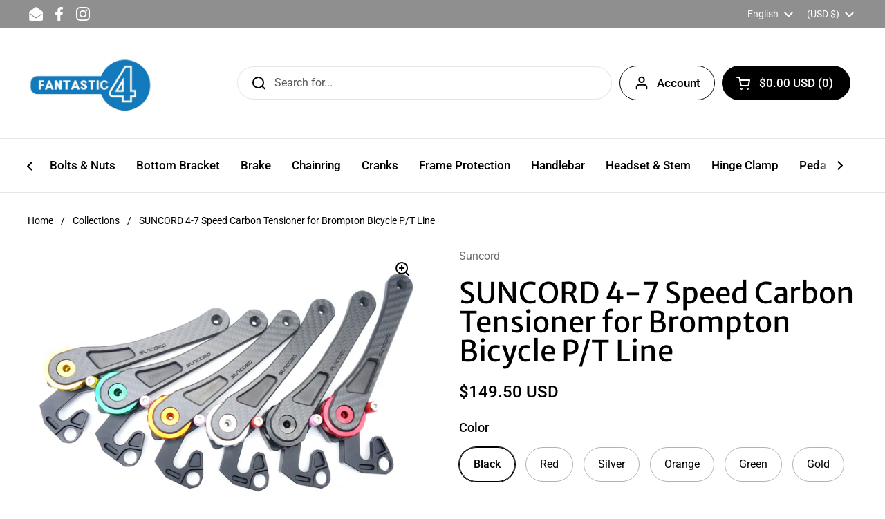

--- FILE ---
content_type: text/html; charset=utf-8
request_url: https://www.fantastic4toys.com/products/suncord-carbon-tensioner-for-brompton-bicycle-p-t-line
body_size: 39282
content:
<!doctype html><html class="no-js" lang="en" dir="ltr">
<head>

	<meta charset="utf-8">
  <meta http-equiv="X-UA-Compatible" content="IE=edge,chrome=1">
  <meta name="viewport" content="width=device-width, initial-scale=1.0, height=device-height, minimum-scale=1.0"><title>SUNCORD 4-7 Speed Carbon Tensioner for Brompton Bicycle P/T Line &ndash; Fantastic4Toys</title><meta name="description" content="1. The adapter base features a single bearing aluminum alloy design, paired with a carbon fiber swing arm to prevent deformation of the chain tensioner caused by the chain dragging when the metal swing arm folds. Carbon fiber offers better elasticity and resistance to deformation.2. The pulley body is made of plastic c">

<meta property="og:site_name" content="Fantastic4Toys">
<meta property="og:url" content="https://www.fantastic4toys.com/products/suncord-carbon-tensioner-for-brompton-bicycle-p-t-line">
<meta property="og:title" content="SUNCORD 4-7 Speed Carbon Tensioner for Brompton Bicycle P/T Line">
<meta property="og:type" content="product">
<meta property="og:description" content="1. The adapter base features a single bearing aluminum alloy design, paired with a carbon fiber swing arm to prevent deformation of the chain tensioner caused by the chain dragging when the metal swing arm folds. Carbon fiber offers better elasticity and resistance to deformation.2. The pulley body is made of plastic c"><meta property="og:image" content="http://www.fantastic4toys.com/cdn/shop/files/O1CN01Ha83tu1VgraiC0pWB__779842683.png?v=1721279880">
  <meta property="og:image:secure_url" content="https://www.fantastic4toys.com/cdn/shop/files/O1CN01Ha83tu1VgraiC0pWB__779842683.png?v=1721279880">
  <meta property="og:image:width" content="994">
  <meta property="og:image:height" content="632"><meta property="og:price:amount" content="128.50">
  <meta property="og:price:currency" content="USD"><meta name="twitter:card" content="summary_large_image">
<meta name="twitter:title" content="SUNCORD 4-7 Speed Carbon Tensioner for Brompton Bicycle P/T Line">
<meta name="twitter:description" content="1. The adapter base features a single bearing aluminum alloy design, paired with a carbon fiber swing arm to prevent deformation of the chain tensioner caused by the chain dragging when the metal swing arm folds. Carbon fiber offers better elasticity and resistance to deformation.2. The pulley body is made of plastic c"><script type="application/ld+json">
  [
    {
      "@context": "https://schema.org",
      "@type": "WebSite",
      "name": "Fantastic4Toys",
      "url": "https:\/\/www.fantastic4toys.com"
    },
    {
      "@context": "https://schema.org",
      "@type": "Organization",
      "name": "Fantastic4Toys",
      "url": "https:\/\/www.fantastic4toys.com"
    }
  ]
</script>

<script type="application/ld+json">
{
  "@context": "http://schema.org",
  "@type": "BreadcrumbList",
  "itemListElement": [
    {
      "@type": "ListItem",
      "position": 1,
      "name": "Home",
      "item": "https://www.fantastic4toys.com"
    },{
        "@type": "ListItem",
        "position": 2,
        "name": "SUNCORD 4-7 Speed Carbon Tensioner for Brompton Bicycle P\/T Line",
        "item": "https://www.fantastic4toys.com/products/suncord-carbon-tensioner-for-brompton-bicycle-p-t-line"
      }]
}
</script><script type="application/ld+json">{"@context":"http:\/\/schema.org\/","@id":"\/products\/suncord-carbon-tensioner-for-brompton-bicycle-p-t-line#product","@type":"ProductGroup","brand":{"@type":"Brand","name":"Suncord"},"category":"Bicycle Cranks","description":"1. The adapter base features a single bearing aluminum alloy design, paired with a carbon fiber swing arm to prevent deformation of the chain tensioner caused by the chain dragging when the metal swing arm folds. Carbon fiber offers better elasticity and resistance to deformation.2. The pulley body is made of plastic carbon fiber, with 10T positive and negative teeth made from aluminum alloy using full CNC processing, reducing the chance of the chain slipping off the pulley.3. For the pulley teeth, we use 6704 thin-wall bearings for rotational movement, enhancing the stability of the pulley. For linear motion, we use universal ball linear bearings as carriers, combined with alloy sleeves. The ball linear bearings are water and dust resistant and can be lubricated for use, offering higher practical performance. This allows the lower pulley to move more quickly and shifts gears faster.\n\n\n","hasVariant":[{"@id":"\/products\/suncord-carbon-tensioner-for-brompton-bicycle-p-t-line?variant=45507509682397#variant","@type":"Product","image":"https:\/\/www.fantastic4toys.com\/cdn\/shop\/files\/O1CN01Ha83tu1VgraiC0pWB__779842683.png?v=1721279880\u0026width=1920","name":"SUNCORD 4-7 Speed Carbon Tensioner for Brompton Bicycle P\/T Line - Black \/ 10T + Ceramic Axle","offers":{"@id":"\/products\/suncord-carbon-tensioner-for-brompton-bicycle-p-t-line?variant=45507509682397#offer","@type":"Offer","availability":"http:\/\/schema.org\/InStock","price":"149.50","priceCurrency":"USD","url":"https:\/\/www.fantastic4toys.com\/products\/suncord-carbon-tensioner-for-brompton-bicycle-p-t-line?variant=45507509682397"}},{"@id":"\/products\/suncord-carbon-tensioner-for-brompton-bicycle-p-t-line?variant=45507509715165#variant","@type":"Product","image":"https:\/\/www.fantastic4toys.com\/cdn\/shop\/files\/O1CN01Ha83tu1VgraiC0pWB__779842683.png?v=1721279880\u0026width=1920","name":"SUNCORD 4-7 Speed Carbon Tensioner for Brompton Bicycle P\/T Line - Black \/ 12T + Ceramic Axle","offers":{"@id":"\/products\/suncord-carbon-tensioner-for-brompton-bicycle-p-t-line?variant=45507509715165#offer","@type":"Offer","availability":"http:\/\/schema.org\/InStock","price":"149.50","priceCurrency":"USD","url":"https:\/\/www.fantastic4toys.com\/products\/suncord-carbon-tensioner-for-brompton-bicycle-p-t-line?variant=45507509715165"}},{"@id":"\/products\/suncord-carbon-tensioner-for-brompton-bicycle-p-t-line?variant=45507509747933#variant","@type":"Product","image":"https:\/\/www.fantastic4toys.com\/cdn\/shop\/files\/O1CN01Ha83tu1VgraiC0pWB__779842683.png?v=1721279880\u0026width=1920","name":"SUNCORD 4-7 Speed Carbon Tensioner for Brompton Bicycle P\/T Line - Black \/ 10T + Titanium Axle","offers":{"@id":"\/products\/suncord-carbon-tensioner-for-brompton-bicycle-p-t-line?variant=45507509747933#offer","@type":"Offer","availability":"http:\/\/schema.org\/InStock","price":"128.50","priceCurrency":"USD","url":"https:\/\/www.fantastic4toys.com\/products\/suncord-carbon-tensioner-for-brompton-bicycle-p-t-line?variant=45507509747933"}},{"@id":"\/products\/suncord-carbon-tensioner-for-brompton-bicycle-p-t-line?variant=45507509780701#variant","@type":"Product","image":"https:\/\/www.fantastic4toys.com\/cdn\/shop\/files\/O1CN01Ha83tu1VgraiC0pWB__779842683.png?v=1721279880\u0026width=1920","name":"SUNCORD 4-7 Speed Carbon Tensioner for Brompton Bicycle P\/T Line - Black \/ 12T + Titanium Axle","offers":{"@id":"\/products\/suncord-carbon-tensioner-for-brompton-bicycle-p-t-line?variant=45507509780701#offer","@type":"Offer","availability":"http:\/\/schema.org\/InStock","price":"128.50","priceCurrency":"USD","url":"https:\/\/www.fantastic4toys.com\/products\/suncord-carbon-tensioner-for-brompton-bicycle-p-t-line?variant=45507509780701"}},{"@id":"\/products\/suncord-carbon-tensioner-for-brompton-bicycle-p-t-line?variant=45507509813469#variant","@type":"Product","image":"https:\/\/www.fantastic4toys.com\/cdn\/shop\/files\/O1CN01Ha83tu1VgraiC0pWB__779842683.png?v=1721279880\u0026width=1920","name":"SUNCORD 4-7 Speed Carbon Tensioner for Brompton Bicycle P\/T Line - Red \/ 10T + Ceramic Axle","offers":{"@id":"\/products\/suncord-carbon-tensioner-for-brompton-bicycle-p-t-line?variant=45507509813469#offer","@type":"Offer","availability":"http:\/\/schema.org\/InStock","price":"149.50","priceCurrency":"USD","url":"https:\/\/www.fantastic4toys.com\/products\/suncord-carbon-tensioner-for-brompton-bicycle-p-t-line?variant=45507509813469"}},{"@id":"\/products\/suncord-carbon-tensioner-for-brompton-bicycle-p-t-line?variant=45507509846237#variant","@type":"Product","image":"https:\/\/www.fantastic4toys.com\/cdn\/shop\/files\/O1CN01Ha83tu1VgraiC0pWB__779842683.png?v=1721279880\u0026width=1920","name":"SUNCORD 4-7 Speed Carbon Tensioner for Brompton Bicycle P\/T Line - Red \/ 12T + Ceramic Axle","offers":{"@id":"\/products\/suncord-carbon-tensioner-for-brompton-bicycle-p-t-line?variant=45507509846237#offer","@type":"Offer","availability":"http:\/\/schema.org\/InStock","price":"149.50","priceCurrency":"USD","url":"https:\/\/www.fantastic4toys.com\/products\/suncord-carbon-tensioner-for-brompton-bicycle-p-t-line?variant=45507509846237"}},{"@id":"\/products\/suncord-carbon-tensioner-for-brompton-bicycle-p-t-line?variant=45507509879005#variant","@type":"Product","image":"https:\/\/www.fantastic4toys.com\/cdn\/shop\/files\/O1CN01Ha83tu1VgraiC0pWB__779842683.png?v=1721279880\u0026width=1920","name":"SUNCORD 4-7 Speed Carbon Tensioner for Brompton Bicycle P\/T Line - Red \/ 10T + Titanium Axle","offers":{"@id":"\/products\/suncord-carbon-tensioner-for-brompton-bicycle-p-t-line?variant=45507509879005#offer","@type":"Offer","availability":"http:\/\/schema.org\/InStock","price":"128.50","priceCurrency":"USD","url":"https:\/\/www.fantastic4toys.com\/products\/suncord-carbon-tensioner-for-brompton-bicycle-p-t-line?variant=45507509879005"}},{"@id":"\/products\/suncord-carbon-tensioner-for-brompton-bicycle-p-t-line?variant=45507509911773#variant","@type":"Product","image":"https:\/\/www.fantastic4toys.com\/cdn\/shop\/files\/O1CN01Ha83tu1VgraiC0pWB__779842683.png?v=1721279880\u0026width=1920","name":"SUNCORD 4-7 Speed Carbon Tensioner for Brompton Bicycle P\/T Line - Red \/ 12T + Titanium Axle","offers":{"@id":"\/products\/suncord-carbon-tensioner-for-brompton-bicycle-p-t-line?variant=45507509911773#offer","@type":"Offer","availability":"http:\/\/schema.org\/InStock","price":"128.50","priceCurrency":"USD","url":"https:\/\/www.fantastic4toys.com\/products\/suncord-carbon-tensioner-for-brompton-bicycle-p-t-line?variant=45507509911773"}},{"@id":"\/products\/suncord-carbon-tensioner-for-brompton-bicycle-p-t-line?variant=45507509944541#variant","@type":"Product","image":"https:\/\/www.fantastic4toys.com\/cdn\/shop\/files\/O1CN01Ha83tu1VgraiC0pWB__779842683.png?v=1721279880\u0026width=1920","name":"SUNCORD 4-7 Speed Carbon Tensioner for Brompton Bicycle P\/T Line - Silver \/ 10T + Ceramic Axle","offers":{"@id":"\/products\/suncord-carbon-tensioner-for-brompton-bicycle-p-t-line?variant=45507509944541#offer","@type":"Offer","availability":"http:\/\/schema.org\/InStock","price":"149.50","priceCurrency":"USD","url":"https:\/\/www.fantastic4toys.com\/products\/suncord-carbon-tensioner-for-brompton-bicycle-p-t-line?variant=45507509944541"}},{"@id":"\/products\/suncord-carbon-tensioner-for-brompton-bicycle-p-t-line?variant=45507509977309#variant","@type":"Product","image":"https:\/\/www.fantastic4toys.com\/cdn\/shop\/files\/O1CN01Ha83tu1VgraiC0pWB__779842683.png?v=1721279880\u0026width=1920","name":"SUNCORD 4-7 Speed Carbon Tensioner for Brompton Bicycle P\/T Line - Silver \/ 12T + Ceramic Axle","offers":{"@id":"\/products\/suncord-carbon-tensioner-for-brompton-bicycle-p-t-line?variant=45507509977309#offer","@type":"Offer","availability":"http:\/\/schema.org\/InStock","price":"149.50","priceCurrency":"USD","url":"https:\/\/www.fantastic4toys.com\/products\/suncord-carbon-tensioner-for-brompton-bicycle-p-t-line?variant=45507509977309"}},{"@id":"\/products\/suncord-carbon-tensioner-for-brompton-bicycle-p-t-line?variant=45507510010077#variant","@type":"Product","image":"https:\/\/www.fantastic4toys.com\/cdn\/shop\/files\/O1CN01Ha83tu1VgraiC0pWB__779842683.png?v=1721279880\u0026width=1920","name":"SUNCORD 4-7 Speed Carbon Tensioner for Brompton Bicycle P\/T Line - Silver \/ 10T + Titanium Axle","offers":{"@id":"\/products\/suncord-carbon-tensioner-for-brompton-bicycle-p-t-line?variant=45507510010077#offer","@type":"Offer","availability":"http:\/\/schema.org\/InStock","price":"128.50","priceCurrency":"USD","url":"https:\/\/www.fantastic4toys.com\/products\/suncord-carbon-tensioner-for-brompton-bicycle-p-t-line?variant=45507510010077"}},{"@id":"\/products\/suncord-carbon-tensioner-for-brompton-bicycle-p-t-line?variant=45507510042845#variant","@type":"Product","image":"https:\/\/www.fantastic4toys.com\/cdn\/shop\/files\/O1CN01Ha83tu1VgraiC0pWB__779842683.png?v=1721279880\u0026width=1920","name":"SUNCORD 4-7 Speed Carbon Tensioner for Brompton Bicycle P\/T Line - Silver \/ 12T + Titanium Axle","offers":{"@id":"\/products\/suncord-carbon-tensioner-for-brompton-bicycle-p-t-line?variant=45507510042845#offer","@type":"Offer","availability":"http:\/\/schema.org\/InStock","price":"128.50","priceCurrency":"USD","url":"https:\/\/www.fantastic4toys.com\/products\/suncord-carbon-tensioner-for-brompton-bicycle-p-t-line?variant=45507510042845"}},{"@id":"\/products\/suncord-carbon-tensioner-for-brompton-bicycle-p-t-line?variant=45507510075613#variant","@type":"Product","image":"https:\/\/www.fantastic4toys.com\/cdn\/shop\/files\/O1CN01Ha83tu1VgraiC0pWB__779842683.png?v=1721279880\u0026width=1920","name":"SUNCORD 4-7 Speed Carbon Tensioner for Brompton Bicycle P\/T Line - Orange \/ 10T + Ceramic Axle","offers":{"@id":"\/products\/suncord-carbon-tensioner-for-brompton-bicycle-p-t-line?variant=45507510075613#offer","@type":"Offer","availability":"http:\/\/schema.org\/InStock","price":"149.50","priceCurrency":"USD","url":"https:\/\/www.fantastic4toys.com\/products\/suncord-carbon-tensioner-for-brompton-bicycle-p-t-line?variant=45507510075613"}},{"@id":"\/products\/suncord-carbon-tensioner-for-brompton-bicycle-p-t-line?variant=45507510108381#variant","@type":"Product","image":"https:\/\/www.fantastic4toys.com\/cdn\/shop\/files\/O1CN01Ha83tu1VgraiC0pWB__779842683.png?v=1721279880\u0026width=1920","name":"SUNCORD 4-7 Speed Carbon Tensioner for Brompton Bicycle P\/T Line - Orange \/ 12T + Ceramic Axle","offers":{"@id":"\/products\/suncord-carbon-tensioner-for-brompton-bicycle-p-t-line?variant=45507510108381#offer","@type":"Offer","availability":"http:\/\/schema.org\/InStock","price":"149.50","priceCurrency":"USD","url":"https:\/\/www.fantastic4toys.com\/products\/suncord-carbon-tensioner-for-brompton-bicycle-p-t-line?variant=45507510108381"}},{"@id":"\/products\/suncord-carbon-tensioner-for-brompton-bicycle-p-t-line?variant=45507510141149#variant","@type":"Product","image":"https:\/\/www.fantastic4toys.com\/cdn\/shop\/files\/O1CN01Ha83tu1VgraiC0pWB__779842683.png?v=1721279880\u0026width=1920","name":"SUNCORD 4-7 Speed Carbon Tensioner for Brompton Bicycle P\/T Line - Orange \/ 10T + Titanium Axle","offers":{"@id":"\/products\/suncord-carbon-tensioner-for-brompton-bicycle-p-t-line?variant=45507510141149#offer","@type":"Offer","availability":"http:\/\/schema.org\/InStock","price":"128.50","priceCurrency":"USD","url":"https:\/\/www.fantastic4toys.com\/products\/suncord-carbon-tensioner-for-brompton-bicycle-p-t-line?variant=45507510141149"}},{"@id":"\/products\/suncord-carbon-tensioner-for-brompton-bicycle-p-t-line?variant=45507510173917#variant","@type":"Product","image":"https:\/\/www.fantastic4toys.com\/cdn\/shop\/files\/O1CN01Ha83tu1VgraiC0pWB__779842683.png?v=1721279880\u0026width=1920","name":"SUNCORD 4-7 Speed Carbon Tensioner for Brompton Bicycle P\/T Line - Orange \/ 12T + Titanium Axle","offers":{"@id":"\/products\/suncord-carbon-tensioner-for-brompton-bicycle-p-t-line?variant=45507510173917#offer","@type":"Offer","availability":"http:\/\/schema.org\/InStock","price":"128.50","priceCurrency":"USD","url":"https:\/\/www.fantastic4toys.com\/products\/suncord-carbon-tensioner-for-brompton-bicycle-p-t-line?variant=45507510173917"}},{"@id":"\/products\/suncord-carbon-tensioner-for-brompton-bicycle-p-t-line?variant=45507510206685#variant","@type":"Product","image":"https:\/\/www.fantastic4toys.com\/cdn\/shop\/files\/O1CN01Ha83tu1VgraiC0pWB__779842683.png?v=1721279880\u0026width=1920","name":"SUNCORD 4-7 Speed Carbon Tensioner for Brompton Bicycle P\/T Line - Green \/ 10T + Ceramic Axle","offers":{"@id":"\/products\/suncord-carbon-tensioner-for-brompton-bicycle-p-t-line?variant=45507510206685#offer","@type":"Offer","availability":"http:\/\/schema.org\/InStock","price":"149.50","priceCurrency":"USD","url":"https:\/\/www.fantastic4toys.com\/products\/suncord-carbon-tensioner-for-brompton-bicycle-p-t-line?variant=45507510206685"}},{"@id":"\/products\/suncord-carbon-tensioner-for-brompton-bicycle-p-t-line?variant=45507510239453#variant","@type":"Product","image":"https:\/\/www.fantastic4toys.com\/cdn\/shop\/files\/O1CN01Ha83tu1VgraiC0pWB__779842683.png?v=1721279880\u0026width=1920","name":"SUNCORD 4-7 Speed Carbon Tensioner for Brompton Bicycle P\/T Line - Green \/ 12T + Ceramic Axle","offers":{"@id":"\/products\/suncord-carbon-tensioner-for-brompton-bicycle-p-t-line?variant=45507510239453#offer","@type":"Offer","availability":"http:\/\/schema.org\/InStock","price":"149.50","priceCurrency":"USD","url":"https:\/\/www.fantastic4toys.com\/products\/suncord-carbon-tensioner-for-brompton-bicycle-p-t-line?variant=45507510239453"}},{"@id":"\/products\/suncord-carbon-tensioner-for-brompton-bicycle-p-t-line?variant=45507510272221#variant","@type":"Product","image":"https:\/\/www.fantastic4toys.com\/cdn\/shop\/files\/O1CN01Ha83tu1VgraiC0pWB__779842683.png?v=1721279880\u0026width=1920","name":"SUNCORD 4-7 Speed Carbon Tensioner for Brompton Bicycle P\/T Line - Green \/ 10T + Titanium Axle","offers":{"@id":"\/products\/suncord-carbon-tensioner-for-brompton-bicycle-p-t-line?variant=45507510272221#offer","@type":"Offer","availability":"http:\/\/schema.org\/InStock","price":"128.50","priceCurrency":"USD","url":"https:\/\/www.fantastic4toys.com\/products\/suncord-carbon-tensioner-for-brompton-bicycle-p-t-line?variant=45507510272221"}},{"@id":"\/products\/suncord-carbon-tensioner-for-brompton-bicycle-p-t-line?variant=45507510304989#variant","@type":"Product","image":"https:\/\/www.fantastic4toys.com\/cdn\/shop\/files\/O1CN01Ha83tu1VgraiC0pWB__779842683.png?v=1721279880\u0026width=1920","name":"SUNCORD 4-7 Speed Carbon Tensioner for Brompton Bicycle P\/T Line - Green \/ 12T + Titanium Axle","offers":{"@id":"\/products\/suncord-carbon-tensioner-for-brompton-bicycle-p-t-line?variant=45507510304989#offer","@type":"Offer","availability":"http:\/\/schema.org\/InStock","price":"128.50","priceCurrency":"USD","url":"https:\/\/www.fantastic4toys.com\/products\/suncord-carbon-tensioner-for-brompton-bicycle-p-t-line?variant=45507510304989"}},{"@id":"\/products\/suncord-carbon-tensioner-for-brompton-bicycle-p-t-line?variant=45507510337757#variant","@type":"Product","image":"https:\/\/www.fantastic4toys.com\/cdn\/shop\/files\/O1CN01Ha83tu1VgraiC0pWB__779842683.png?v=1721279880\u0026width=1920","name":"SUNCORD 4-7 Speed Carbon Tensioner for Brompton Bicycle P\/T Line - Gold \/ 10T + Ceramic Axle","offers":{"@id":"\/products\/suncord-carbon-tensioner-for-brompton-bicycle-p-t-line?variant=45507510337757#offer","@type":"Offer","availability":"http:\/\/schema.org\/InStock","price":"149.50","priceCurrency":"USD","url":"https:\/\/www.fantastic4toys.com\/products\/suncord-carbon-tensioner-for-brompton-bicycle-p-t-line?variant=45507510337757"}},{"@id":"\/products\/suncord-carbon-tensioner-for-brompton-bicycle-p-t-line?variant=45507510370525#variant","@type":"Product","image":"https:\/\/www.fantastic4toys.com\/cdn\/shop\/files\/O1CN01Ha83tu1VgraiC0pWB__779842683.png?v=1721279880\u0026width=1920","name":"SUNCORD 4-7 Speed Carbon Tensioner for Brompton Bicycle P\/T Line - Gold \/ 12T + Ceramic Axle","offers":{"@id":"\/products\/suncord-carbon-tensioner-for-brompton-bicycle-p-t-line?variant=45507510370525#offer","@type":"Offer","availability":"http:\/\/schema.org\/InStock","price":"149.50","priceCurrency":"USD","url":"https:\/\/www.fantastic4toys.com\/products\/suncord-carbon-tensioner-for-brompton-bicycle-p-t-line?variant=45507510370525"}},{"@id":"\/products\/suncord-carbon-tensioner-for-brompton-bicycle-p-t-line?variant=45507510403293#variant","@type":"Product","image":"https:\/\/www.fantastic4toys.com\/cdn\/shop\/files\/O1CN01Ha83tu1VgraiC0pWB__779842683.png?v=1721279880\u0026width=1920","name":"SUNCORD 4-7 Speed Carbon Tensioner for Brompton Bicycle P\/T Line - Gold \/ 10T + Titanium Axle","offers":{"@id":"\/products\/suncord-carbon-tensioner-for-brompton-bicycle-p-t-line?variant=45507510403293#offer","@type":"Offer","availability":"http:\/\/schema.org\/InStock","price":"128.50","priceCurrency":"USD","url":"https:\/\/www.fantastic4toys.com\/products\/suncord-carbon-tensioner-for-brompton-bicycle-p-t-line?variant=45507510403293"}},{"@id":"\/products\/suncord-carbon-tensioner-for-brompton-bicycle-p-t-line?variant=45507510436061#variant","@type":"Product","image":"https:\/\/www.fantastic4toys.com\/cdn\/shop\/files\/O1CN01Ha83tu1VgraiC0pWB__779842683.png?v=1721279880\u0026width=1920","name":"SUNCORD 4-7 Speed Carbon Tensioner for Brompton Bicycle P\/T Line - Gold \/ 12T + Titanium Axle","offers":{"@id":"\/products\/suncord-carbon-tensioner-for-brompton-bicycle-p-t-line?variant=45507510436061#offer","@type":"Offer","availability":"http:\/\/schema.org\/InStock","price":"128.50","priceCurrency":"USD","url":"https:\/\/www.fantastic4toys.com\/products\/suncord-carbon-tensioner-for-brompton-bicycle-p-t-line?variant=45507510436061"}}],"name":"SUNCORD 4-7 Speed Carbon Tensioner for Brompton Bicycle P\/T Line","productGroupID":"8724261535965","url":"https:\/\/www.fantastic4toys.com\/products\/suncord-carbon-tensioner-for-brompton-bicycle-p-t-line"}</script><link rel="canonical" href="https://www.fantastic4toys.com/products/suncord-carbon-tensioner-for-brompton-bicycle-p-t-line">

  <link rel="preconnect" href="https://cdn.shopify.com"><link rel="preconnect" href="https://fonts.shopifycdn.com" crossorigin><link href="//www.fantastic4toys.com/cdn/shop/t/7/assets/theme.css?v=5471606560863274711723617395" as="style" rel="preload"><link href="//www.fantastic4toys.com/cdn/shop/t/7/assets/section-header.css?v=133762657217502932151723617395" as="style" rel="preload"><link href="//www.fantastic4toys.com/cdn/shop/t/7/assets/section-main-product.css?v=71088343653351660181723617395" as="style" rel="preload"><link rel="preload" as="image" href="//www.fantastic4toys.com/cdn/shop/files/O1CN01Ha83tu1VgraiC0pWB__779842683.png?v=1721279880&width=480" imagesrcset="//www.fantastic4toys.com/cdn/shop/files/O1CN01Ha83tu1VgraiC0pWB__779842683.png?v=1721279880&width=240 240w,//www.fantastic4toys.com/cdn/shop/files/O1CN01Ha83tu1VgraiC0pWB__779842683.png?v=1721279880&width=360 360w,//www.fantastic4toys.com/cdn/shop/files/O1CN01Ha83tu1VgraiC0pWB__779842683.png?v=1721279880&width=420 420w,//www.fantastic4toys.com/cdn/shop/files/O1CN01Ha83tu1VgraiC0pWB__779842683.png?v=1721279880&width=480 480w,//www.fantastic4toys.com/cdn/shop/files/O1CN01Ha83tu1VgraiC0pWB__779842683.png?v=1721279880&width=640 640w,//www.fantastic4toys.com/cdn/shop/files/O1CN01Ha83tu1VgraiC0pWB__779842683.png?v=1721279880&width=840 840w" imagesizes="(max-width: 767px) calc(100vw - 20px), (max-width: 1360px) 50vw, 620px"><link rel="preload" href="//www.fantastic4toys.com/cdn/fonts/merriweather_sans/merriweathersans_n4.e8e76a1153621bf13c455f7c4cac15f9e7a555b4.woff2" as="font" type="font/woff2" crossorigin><link rel="preload" href="//www.fantastic4toys.com/cdn/fonts/roboto/roboto_n4.2019d890f07b1852f56ce63ba45b2db45d852cba.woff2" as="font" type="font/woff2" crossorigin><style type="text/css">
@font-face {
  font-family: "Merriweather Sans";
  font-weight: 400;
  font-style: normal;
  font-display: swap;
  src: url("//www.fantastic4toys.com/cdn/fonts/merriweather_sans/merriweathersans_n4.e8e76a1153621bf13c455f7c4cac15f9e7a555b4.woff2") format("woff2"),
       url("//www.fantastic4toys.com/cdn/fonts/merriweather_sans/merriweathersans_n4.0832d7fb8eff5d83b883571b5fd79bbe1a28a988.woff") format("woff");
}
@font-face {
  font-family: Roboto;
  font-weight: 400;
  font-style: normal;
  font-display: swap;
  src: url("//www.fantastic4toys.com/cdn/fonts/roboto/roboto_n4.2019d890f07b1852f56ce63ba45b2db45d852cba.woff2") format("woff2"),
       url("//www.fantastic4toys.com/cdn/fonts/roboto/roboto_n4.238690e0007583582327135619c5f7971652fa9d.woff") format("woff");
}
@font-face {
  font-family: Roboto;
  font-weight: 500;
  font-style: normal;
  font-display: swap;
  src: url("//www.fantastic4toys.com/cdn/fonts/roboto/roboto_n5.250d51708d76acbac296b0e21ede8f81de4e37aa.woff2") format("woff2"),
       url("//www.fantastic4toys.com/cdn/fonts/roboto/roboto_n5.535e8c56f4cbbdea416167af50ab0ff1360a3949.woff") format("woff");
}
@font-face {
  font-family: Roboto;
  font-weight: 400;
  font-style: italic;
  font-display: swap;
  src: url("//www.fantastic4toys.com/cdn/fonts/roboto/roboto_i4.57ce898ccda22ee84f49e6b57ae302250655e2d4.woff2") format("woff2"),
       url("//www.fantastic4toys.com/cdn/fonts/roboto/roboto_i4.b21f3bd061cbcb83b824ae8c7671a82587b264bf.woff") format("woff");
}




</style>
<style type="text/css">

  :root {

    /* Direction */
    --direction: ltr;

    /* Font variables */

    --font-stack-headings: "Merriweather Sans", sans-serif;
    --font-weight-headings: 400;
    --font-style-headings: normal;

    --font-stack-body: Roboto, sans-serif;
    --font-weight-body: 400;--font-weight-body-bold: 500;--font-style-body: normal;--font-weight-buttons: var(--font-weight-body-bold);--font-weight-menu: var(--font-weight-body-bold);--base-headings-size: 60;
    --base-headings-line: 1;
    --base-body-size: 16;
    --base-body-line: 1.5;

    --base-menu-size: 17;

    /* Color variables */

    --color-background-header: #ffffff;
    --color-secondary-background-header: rgba(0, 0, 0, 0.08);
    --color-opacity-background-header: rgba(255, 255, 255, 0);
    --color-text-header: #000000;
    --color-foreground-header: #fff;
    --color-accent-header: #9e9e9e;
    --color-foreground-accent-header: #000;
    --color-borders-header: rgba(0, 0, 0, 0.1);

    --color-background-main: #ffffff;
    --color-secondary-background-main: rgba(0, 0, 0, 0.08);
    --color-third-background-main: rgba(0, 0, 0, 0.04);
    --color-fourth-background-main: rgba(0, 0, 0, 0.02);
    --color-opacity-background-main: rgba(255, 255, 255, 0);
    --color-text-main: #000000;
    --color-foreground-main: #fff;
    --color-secondary-text-main: rgba(0, 0, 0, 0.62);
    --color-accent-main: #9e9e9e;
    --color-foreground-accent-main: #000;
    --color-borders-main: rgba(0, 0, 0, 0.15);

    --color-background-cards: #ffffff;
    --color-gradient-cards: ;
    --color-text-cards: #000000;
    --color-foreground-cards: #fff;
    --color-secondary-text-cards: rgba(0, 0, 0, 0.6);
    --color-accent-cards: #9e9e9e;
    --color-foreground-accent-cards: #000;
    --color-borders-cards: #e1e1e1;

    --color-background-footer: #ffffff;
    --color-text-footer: #000000;
    --color-accent-footer: #9e9e9e;
    --color-borders-footer: rgba(0, 0, 0, 0.15);

    --color-borders-forms-primary: rgba(0, 0, 0, 0.3);
    --color-borders-forms-secondary: rgba(0, 0, 0, 0.6);

    /* Borders */

    --border-width-cards: 1px;
    --border-radius-cards: 10px;
    --border-width-buttons: 1px;
    --border-radius-buttons: 30px;
    --border-width-forms: 1px;
    --border-radius-forms: 5px;

    /* Shadows */
    --shadow-x-cards: 0px;
    --shadow-y-cards: 0px;
    --shadow-blur-cards: 0px;
    --color-shadow-cards: rgba(0,0,0,0);
    --shadow-x-buttons: 0px;
    --shadow-y-buttons: 0px;
    --shadow-blur-buttons: 0px;
    --color-shadow-buttons: rgba(0,0,0,0);

    /* Layout */

    --grid-gap-original-base: 26px;
    --container-vertical-space-base: 100px;
    --image-fit-padding: 10%;

  }

  .facets__summary, #main select, .sidebar select, .modal-content select {
    background-image: url('data:image/svg+xml;utf8,<svg width="13" height="8" fill="none" xmlns="http://www.w3.org/2000/svg"><path d="M1.414.086 7.9 6.57 6.485 7.985 0 1.5 1.414.086Z" fill="%23000000"/><path d="M12.985 1.515 6.5 8 5.085 6.586 11.571.101l1.414 1.414Z" fill="%23000000"/></svg>');
  }

  .card .star-rating__stars {
    background-image: url('data:image/svg+xml;utf8,<svg width="20" height="13" viewBox="0 0 14 13" fill="none" xmlns="http://www.w3.org/2000/svg"><path d="m7 0 1.572 4.837h5.085l-4.114 2.99 1.572 4.836L7 9.673l-4.114 2.99 1.571-4.837-4.114-2.99h5.085L7 0Z" stroke="%23000000" stroke-width="1"/></svg>');
  }
  .card .star-rating__stars-active {
    background-image: url('data:image/svg+xml;utf8,<svg width="20" height="13" viewBox="0 0 14 13" fill="none" xmlns="http://www.w3.org/2000/svg"><path d="m7 0 1.572 4.837h5.085l-4.114 2.99 1.572 4.836L7 9.673l-4.114 2.99 1.571-4.837-4.114-2.99h5.085L7 0Z" fill="%23000000" stroke-width="0"/></svg>');
  }

  .star-rating__stars {
    background-image: url('data:image/svg+xml;utf8,<svg width="20" height="13" viewBox="0 0 14 13" fill="none" xmlns="http://www.w3.org/2000/svg"><path d="m7 0 1.572 4.837h5.085l-4.114 2.99 1.572 4.836L7 9.673l-4.114 2.99 1.571-4.837-4.114-2.99h5.085L7 0Z" stroke="%23000000" stroke-width="1"/></svg>');
  }
  .star-rating__stars-active {
    background-image: url('data:image/svg+xml;utf8,<svg width="20" height="13" viewBox="0 0 14 13" fill="none" xmlns="http://www.w3.org/2000/svg"><path d="m7 0 1.572 4.837h5.085l-4.114 2.99 1.572 4.836L7 9.673l-4.114 2.99 1.571-4.837-4.114-2.99h5.085L7 0Z" fill="%23000000" stroke-width="0"/></svg>');
  }

  .product-item {}</style>

<style id="root-height">
  :root {
    --window-height: 100vh;
  }
</style><link href="//www.fantastic4toys.com/cdn/shop/t/7/assets/theme.css?v=5471606560863274711723617395" rel="stylesheet" type="text/css" media="all" />

	<script>window.performance && window.performance.mark && window.performance.mark('shopify.content_for_header.start');</script><meta id="shopify-digital-wallet" name="shopify-digital-wallet" content="/14033881/digital_wallets/dialog">
<meta name="shopify-checkout-api-token" content="a5c1ca58c2ddca0457af72aafa8bb705">
<meta id="in-context-paypal-metadata" data-shop-id="14033881" data-venmo-supported="false" data-environment="production" data-locale="en_US" data-paypal-v4="true" data-currency="USD">
<link rel="alternate" hreflang="x-default" href="https://www.fantastic4toys.com/products/suncord-carbon-tensioner-for-brompton-bicycle-p-t-line">
<link rel="alternate" hreflang="en" href="https://www.fantastic4toys.com/products/suncord-carbon-tensioner-for-brompton-bicycle-p-t-line">
<link rel="alternate" hreflang="ja" href="https://www.fantastic4toys.com/ja/products/suncord-carbon-tensioner-for-brompton-bicycle-p-t-line">
<link rel="alternate" hreflang="ko" href="https://www.fantastic4toys.com/ko/products/suncord-carbon-tensioner-for-brompton-bicycle-p-t-line">
<link rel="alternate" hreflang="zh-Hant" href="https://www.fantastic4toys.com/zh/products/suncord-carbon-tensioner-for-brompton-bicycle-p-t-line">
<link rel="alternate" hreflang="en-GB" href="https://www.fantastic4toys.com/en-gb/products/suncord-carbon-tensioner-for-brompton-bicycle-p-t-line">
<link rel="alternate" hreflang="en-SG" href="https://www.fantastic4toys.com/en-sg/products/suncord-carbon-tensioner-for-brompton-bicycle-p-t-line">
<link rel="alternate" hreflang="zh-Hant-AD" href="https://www.fantastic4toys.com/zh/products/suncord-carbon-tensioner-for-brompton-bicycle-p-t-line">
<link rel="alternate" hreflang="zh-Hant-AE" href="https://www.fantastic4toys.com/zh/products/suncord-carbon-tensioner-for-brompton-bicycle-p-t-line">
<link rel="alternate" hreflang="zh-Hant-AL" href="https://www.fantastic4toys.com/zh/products/suncord-carbon-tensioner-for-brompton-bicycle-p-t-line">
<link rel="alternate" hreflang="zh-Hant-AM" href="https://www.fantastic4toys.com/zh/products/suncord-carbon-tensioner-for-brompton-bicycle-p-t-line">
<link rel="alternate" hreflang="zh-Hant-AR" href="https://www.fantastic4toys.com/zh/products/suncord-carbon-tensioner-for-brompton-bicycle-p-t-line">
<link rel="alternate" hreflang="zh-Hant-AT" href="https://www.fantastic4toys.com/zh/products/suncord-carbon-tensioner-for-brompton-bicycle-p-t-line">
<link rel="alternate" hreflang="zh-Hant-AU" href="https://www.fantastic4toys.com/zh/products/suncord-carbon-tensioner-for-brompton-bicycle-p-t-line">
<link rel="alternate" hreflang="zh-Hant-AX" href="https://www.fantastic4toys.com/zh/products/suncord-carbon-tensioner-for-brompton-bicycle-p-t-line">
<link rel="alternate" hreflang="zh-Hant-BA" href="https://www.fantastic4toys.com/zh/products/suncord-carbon-tensioner-for-brompton-bicycle-p-t-line">
<link rel="alternate" hreflang="zh-Hant-BE" href="https://www.fantastic4toys.com/zh/products/suncord-carbon-tensioner-for-brompton-bicycle-p-t-line">
<link rel="alternate" hreflang="zh-Hant-BG" href="https://www.fantastic4toys.com/zh/products/suncord-carbon-tensioner-for-brompton-bicycle-p-t-line">
<link rel="alternate" hreflang="zh-Hant-BN" href="https://www.fantastic4toys.com/zh/products/suncord-carbon-tensioner-for-brompton-bicycle-p-t-line">
<link rel="alternate" hreflang="zh-Hant-BQ" href="https://www.fantastic4toys.com/zh/products/suncord-carbon-tensioner-for-brompton-bicycle-p-t-line">
<link rel="alternate" hreflang="zh-Hant-BR" href="https://www.fantastic4toys.com/zh/products/suncord-carbon-tensioner-for-brompton-bicycle-p-t-line">
<link rel="alternate" hreflang="zh-Hant-BY" href="https://www.fantastic4toys.com/zh/products/suncord-carbon-tensioner-for-brompton-bicycle-p-t-line">
<link rel="alternate" hreflang="zh-Hant-CA" href="https://www.fantastic4toys.com/zh/products/suncord-carbon-tensioner-for-brompton-bicycle-p-t-line">
<link rel="alternate" hreflang="zh-Hant-CH" href="https://www.fantastic4toys.com/zh/products/suncord-carbon-tensioner-for-brompton-bicycle-p-t-line">
<link rel="alternate" hreflang="zh-Hant-CK" href="https://www.fantastic4toys.com/zh/products/suncord-carbon-tensioner-for-brompton-bicycle-p-t-line">
<link rel="alternate" hreflang="zh-Hant-CL" href="https://www.fantastic4toys.com/zh/products/suncord-carbon-tensioner-for-brompton-bicycle-p-t-line">
<link rel="alternate" hreflang="zh-Hant-CN" href="https://www.fantastic4toys.com/zh/products/suncord-carbon-tensioner-for-brompton-bicycle-p-t-line">
<link rel="alternate" hreflang="zh-Hant-CO" href="https://www.fantastic4toys.com/zh/products/suncord-carbon-tensioner-for-brompton-bicycle-p-t-line">
<link rel="alternate" hreflang="zh-Hant-CR" href="https://www.fantastic4toys.com/zh/products/suncord-carbon-tensioner-for-brompton-bicycle-p-t-line">
<link rel="alternate" hreflang="zh-Hant-CY" href="https://www.fantastic4toys.com/zh/products/suncord-carbon-tensioner-for-brompton-bicycle-p-t-line">
<link rel="alternate" hreflang="zh-Hant-CZ" href="https://www.fantastic4toys.com/zh/products/suncord-carbon-tensioner-for-brompton-bicycle-p-t-line">
<link rel="alternate" hreflang="zh-Hant-DE" href="https://www.fantastic4toys.com/zh/products/suncord-carbon-tensioner-for-brompton-bicycle-p-t-line">
<link rel="alternate" hreflang="zh-Hant-DK" href="https://www.fantastic4toys.com/zh/products/suncord-carbon-tensioner-for-brompton-bicycle-p-t-line">
<link rel="alternate" hreflang="zh-Hant-EC" href="https://www.fantastic4toys.com/zh/products/suncord-carbon-tensioner-for-brompton-bicycle-p-t-line">
<link rel="alternate" hreflang="zh-Hant-EE" href="https://www.fantastic4toys.com/zh/products/suncord-carbon-tensioner-for-brompton-bicycle-p-t-line">
<link rel="alternate" hreflang="zh-Hant-ES" href="https://www.fantastic4toys.com/zh/products/suncord-carbon-tensioner-for-brompton-bicycle-p-t-line">
<link rel="alternate" hreflang="zh-Hant-FI" href="https://www.fantastic4toys.com/zh/products/suncord-carbon-tensioner-for-brompton-bicycle-p-t-line">
<link rel="alternate" hreflang="zh-Hant-FJ" href="https://www.fantastic4toys.com/zh/products/suncord-carbon-tensioner-for-brompton-bicycle-p-t-line">
<link rel="alternate" hreflang="zh-Hant-FK" href="https://www.fantastic4toys.com/zh/products/suncord-carbon-tensioner-for-brompton-bicycle-p-t-line">
<link rel="alternate" hreflang="zh-Hant-FO" href="https://www.fantastic4toys.com/zh/products/suncord-carbon-tensioner-for-brompton-bicycle-p-t-line">
<link rel="alternate" hreflang="zh-Hant-FR" href="https://www.fantastic4toys.com/zh/products/suncord-carbon-tensioner-for-brompton-bicycle-p-t-line">
<link rel="alternate" hreflang="zh-Hant-GE" href="https://www.fantastic4toys.com/zh/products/suncord-carbon-tensioner-for-brompton-bicycle-p-t-line">
<link rel="alternate" hreflang="zh-Hant-GF" href="https://www.fantastic4toys.com/zh/products/suncord-carbon-tensioner-for-brompton-bicycle-p-t-line">
<link rel="alternate" hreflang="zh-Hant-GG" href="https://www.fantastic4toys.com/zh/products/suncord-carbon-tensioner-for-brompton-bicycle-p-t-line">
<link rel="alternate" hreflang="zh-Hant-GI" href="https://www.fantastic4toys.com/zh/products/suncord-carbon-tensioner-for-brompton-bicycle-p-t-line">
<link rel="alternate" hreflang="zh-Hant-GL" href="https://www.fantastic4toys.com/zh/products/suncord-carbon-tensioner-for-brompton-bicycle-p-t-line">
<link rel="alternate" hreflang="zh-Hant-GP" href="https://www.fantastic4toys.com/zh/products/suncord-carbon-tensioner-for-brompton-bicycle-p-t-line">
<link rel="alternate" hreflang="zh-Hant-GR" href="https://www.fantastic4toys.com/zh/products/suncord-carbon-tensioner-for-brompton-bicycle-p-t-line">
<link rel="alternate" hreflang="zh-Hant-GY" href="https://www.fantastic4toys.com/zh/products/suncord-carbon-tensioner-for-brompton-bicycle-p-t-line">
<link rel="alternate" hreflang="zh-Hant-HK" href="https://www.fantastic4toys.com/zh/products/suncord-carbon-tensioner-for-brompton-bicycle-p-t-line">
<link rel="alternate" hreflang="zh-Hant-HN" href="https://www.fantastic4toys.com/zh/products/suncord-carbon-tensioner-for-brompton-bicycle-p-t-line">
<link rel="alternate" hreflang="zh-Hant-HR" href="https://www.fantastic4toys.com/zh/products/suncord-carbon-tensioner-for-brompton-bicycle-p-t-line">
<link rel="alternate" hreflang="zh-Hant-HU" href="https://www.fantastic4toys.com/zh/products/suncord-carbon-tensioner-for-brompton-bicycle-p-t-line">
<link rel="alternate" hreflang="zh-Hant-ID" href="https://www.fantastic4toys.com/zh/products/suncord-carbon-tensioner-for-brompton-bicycle-p-t-line">
<link rel="alternate" hreflang="zh-Hant-IE" href="https://www.fantastic4toys.com/zh/products/suncord-carbon-tensioner-for-brompton-bicycle-p-t-line">
<link rel="alternate" hreflang="zh-Hant-IL" href="https://www.fantastic4toys.com/zh/products/suncord-carbon-tensioner-for-brompton-bicycle-p-t-line">
<link rel="alternate" hreflang="zh-Hant-IM" href="https://www.fantastic4toys.com/zh/products/suncord-carbon-tensioner-for-brompton-bicycle-p-t-line">
<link rel="alternate" hreflang="zh-Hant-IS" href="https://www.fantastic4toys.com/zh/products/suncord-carbon-tensioner-for-brompton-bicycle-p-t-line">
<link rel="alternate" hreflang="zh-Hant-IT" href="https://www.fantastic4toys.com/zh/products/suncord-carbon-tensioner-for-brompton-bicycle-p-t-line">
<link rel="alternate" hreflang="zh-Hant-JE" href="https://www.fantastic4toys.com/zh/products/suncord-carbon-tensioner-for-brompton-bicycle-p-t-line">
<link rel="alternate" hreflang="zh-Hant-JM" href="https://www.fantastic4toys.com/zh/products/suncord-carbon-tensioner-for-brompton-bicycle-p-t-line">
<link rel="alternate" hreflang="zh-Hant-JP" href="https://www.fantastic4toys.com/zh/products/suncord-carbon-tensioner-for-brompton-bicycle-p-t-line">
<link rel="alternate" hreflang="zh-Hant-KI" href="https://www.fantastic4toys.com/zh/products/suncord-carbon-tensioner-for-brompton-bicycle-p-t-line">
<link rel="alternate" hreflang="zh-Hant-KR" href="https://www.fantastic4toys.com/zh/products/suncord-carbon-tensioner-for-brompton-bicycle-p-t-line">
<link rel="alternate" hreflang="zh-Hant-KW" href="https://www.fantastic4toys.com/zh/products/suncord-carbon-tensioner-for-brompton-bicycle-p-t-line">
<link rel="alternate" hreflang="zh-Hant-KY" href="https://www.fantastic4toys.com/zh/products/suncord-carbon-tensioner-for-brompton-bicycle-p-t-line">
<link rel="alternate" hreflang="zh-Hant-KZ" href="https://www.fantastic4toys.com/zh/products/suncord-carbon-tensioner-for-brompton-bicycle-p-t-line">
<link rel="alternate" hreflang="zh-Hant-LI" href="https://www.fantastic4toys.com/zh/products/suncord-carbon-tensioner-for-brompton-bicycle-p-t-line">
<link rel="alternate" hreflang="zh-Hant-LK" href="https://www.fantastic4toys.com/zh/products/suncord-carbon-tensioner-for-brompton-bicycle-p-t-line">
<link rel="alternate" hreflang="zh-Hant-LT" href="https://www.fantastic4toys.com/zh/products/suncord-carbon-tensioner-for-brompton-bicycle-p-t-line">
<link rel="alternate" hreflang="zh-Hant-LU" href="https://www.fantastic4toys.com/zh/products/suncord-carbon-tensioner-for-brompton-bicycle-p-t-line">
<link rel="alternate" hreflang="zh-Hant-LV" href="https://www.fantastic4toys.com/zh/products/suncord-carbon-tensioner-for-brompton-bicycle-p-t-line">
<link rel="alternate" hreflang="zh-Hant-MC" href="https://www.fantastic4toys.com/zh/products/suncord-carbon-tensioner-for-brompton-bicycle-p-t-line">
<link rel="alternate" hreflang="zh-Hant-MD" href="https://www.fantastic4toys.com/zh/products/suncord-carbon-tensioner-for-brompton-bicycle-p-t-line">
<link rel="alternate" hreflang="zh-Hant-ME" href="https://www.fantastic4toys.com/zh/products/suncord-carbon-tensioner-for-brompton-bicycle-p-t-line">
<link rel="alternate" hreflang="zh-Hant-MF" href="https://www.fantastic4toys.com/zh/products/suncord-carbon-tensioner-for-brompton-bicycle-p-t-line">
<link rel="alternate" hreflang="zh-Hant-MK" href="https://www.fantastic4toys.com/zh/products/suncord-carbon-tensioner-for-brompton-bicycle-p-t-line">
<link rel="alternate" hreflang="zh-Hant-MM" href="https://www.fantastic4toys.com/zh/products/suncord-carbon-tensioner-for-brompton-bicycle-p-t-line">
<link rel="alternate" hreflang="zh-Hant-MN" href="https://www.fantastic4toys.com/zh/products/suncord-carbon-tensioner-for-brompton-bicycle-p-t-line">
<link rel="alternate" hreflang="zh-Hant-MO" href="https://www.fantastic4toys.com/zh/products/suncord-carbon-tensioner-for-brompton-bicycle-p-t-line">
<link rel="alternate" hreflang="zh-Hant-MQ" href="https://www.fantastic4toys.com/zh/products/suncord-carbon-tensioner-for-brompton-bicycle-p-t-line">
<link rel="alternate" hreflang="zh-Hant-MS" href="https://www.fantastic4toys.com/zh/products/suncord-carbon-tensioner-for-brompton-bicycle-p-t-line">
<link rel="alternate" hreflang="zh-Hant-MT" href="https://www.fantastic4toys.com/zh/products/suncord-carbon-tensioner-for-brompton-bicycle-p-t-line">
<link rel="alternate" hreflang="zh-Hant-MV" href="https://www.fantastic4toys.com/zh/products/suncord-carbon-tensioner-for-brompton-bicycle-p-t-line">
<link rel="alternate" hreflang="zh-Hant-MX" href="https://www.fantastic4toys.com/zh/products/suncord-carbon-tensioner-for-brompton-bicycle-p-t-line">
<link rel="alternate" hreflang="zh-Hant-MY" href="https://www.fantastic4toys.com/zh/products/suncord-carbon-tensioner-for-brompton-bicycle-p-t-line">
<link rel="alternate" hreflang="zh-Hant-NF" href="https://www.fantastic4toys.com/zh/products/suncord-carbon-tensioner-for-brompton-bicycle-p-t-line">
<link rel="alternate" hreflang="zh-Hant-NL" href="https://www.fantastic4toys.com/zh/products/suncord-carbon-tensioner-for-brompton-bicycle-p-t-line">
<link rel="alternate" hreflang="zh-Hant-NO" href="https://www.fantastic4toys.com/zh/products/suncord-carbon-tensioner-for-brompton-bicycle-p-t-line">
<link rel="alternate" hreflang="zh-Hant-NP" href="https://www.fantastic4toys.com/zh/products/suncord-carbon-tensioner-for-brompton-bicycle-p-t-line">
<link rel="alternate" hreflang="zh-Hant-NR" href="https://www.fantastic4toys.com/zh/products/suncord-carbon-tensioner-for-brompton-bicycle-p-t-line">
<link rel="alternate" hreflang="zh-Hant-NU" href="https://www.fantastic4toys.com/zh/products/suncord-carbon-tensioner-for-brompton-bicycle-p-t-line">
<link rel="alternate" hreflang="zh-Hant-NZ" href="https://www.fantastic4toys.com/zh/products/suncord-carbon-tensioner-for-brompton-bicycle-p-t-line">
<link rel="alternate" hreflang="zh-Hant-PE" href="https://www.fantastic4toys.com/zh/products/suncord-carbon-tensioner-for-brompton-bicycle-p-t-line">
<link rel="alternate" hreflang="zh-Hant-PF" href="https://www.fantastic4toys.com/zh/products/suncord-carbon-tensioner-for-brompton-bicycle-p-t-line">
<link rel="alternate" hreflang="zh-Hant-PH" href="https://www.fantastic4toys.com/zh/products/suncord-carbon-tensioner-for-brompton-bicycle-p-t-line">
<link rel="alternate" hreflang="zh-Hant-PL" href="https://www.fantastic4toys.com/zh/products/suncord-carbon-tensioner-for-brompton-bicycle-p-t-line">
<link rel="alternate" hreflang="zh-Hant-PM" href="https://www.fantastic4toys.com/zh/products/suncord-carbon-tensioner-for-brompton-bicycle-p-t-line">
<link rel="alternate" hreflang="zh-Hant-PN" href="https://www.fantastic4toys.com/zh/products/suncord-carbon-tensioner-for-brompton-bicycle-p-t-line">
<link rel="alternate" hreflang="zh-Hant-PT" href="https://www.fantastic4toys.com/zh/products/suncord-carbon-tensioner-for-brompton-bicycle-p-t-line">
<link rel="alternate" hreflang="zh-Hant-PY" href="https://www.fantastic4toys.com/zh/products/suncord-carbon-tensioner-for-brompton-bicycle-p-t-line">
<link rel="alternate" hreflang="zh-Hant-QA" href="https://www.fantastic4toys.com/zh/products/suncord-carbon-tensioner-for-brompton-bicycle-p-t-line">
<link rel="alternate" hreflang="zh-Hant-RE" href="https://www.fantastic4toys.com/zh/products/suncord-carbon-tensioner-for-brompton-bicycle-p-t-line">
<link rel="alternate" hreflang="zh-Hant-RO" href="https://www.fantastic4toys.com/zh/products/suncord-carbon-tensioner-for-brompton-bicycle-p-t-line">
<link rel="alternate" hreflang="zh-Hant-RS" href="https://www.fantastic4toys.com/zh/products/suncord-carbon-tensioner-for-brompton-bicycle-p-t-line">
<link rel="alternate" hreflang="zh-Hant-RU" href="https://www.fantastic4toys.com/zh/products/suncord-carbon-tensioner-for-brompton-bicycle-p-t-line">
<link rel="alternate" hreflang="zh-Hant-SA" href="https://www.fantastic4toys.com/zh/products/suncord-carbon-tensioner-for-brompton-bicycle-p-t-line">
<link rel="alternate" hreflang="zh-Hant-SB" href="https://www.fantastic4toys.com/zh/products/suncord-carbon-tensioner-for-brompton-bicycle-p-t-line">
<link rel="alternate" hreflang="zh-Hant-SE" href="https://www.fantastic4toys.com/zh/products/suncord-carbon-tensioner-for-brompton-bicycle-p-t-line">
<link rel="alternate" hreflang="zh-Hant-SI" href="https://www.fantastic4toys.com/zh/products/suncord-carbon-tensioner-for-brompton-bicycle-p-t-line">
<link rel="alternate" hreflang="zh-Hant-SJ" href="https://www.fantastic4toys.com/zh/products/suncord-carbon-tensioner-for-brompton-bicycle-p-t-line">
<link rel="alternate" hreflang="zh-Hant-SK" href="https://www.fantastic4toys.com/zh/products/suncord-carbon-tensioner-for-brompton-bicycle-p-t-line">
<link rel="alternate" hreflang="zh-Hant-SM" href="https://www.fantastic4toys.com/zh/products/suncord-carbon-tensioner-for-brompton-bicycle-p-t-line">
<link rel="alternate" hreflang="zh-Hant-TC" href="https://www.fantastic4toys.com/zh/products/suncord-carbon-tensioner-for-brompton-bicycle-p-t-line">
<link rel="alternate" hreflang="zh-Hant-TH" href="https://www.fantastic4toys.com/zh/products/suncord-carbon-tensioner-for-brompton-bicycle-p-t-line">
<link rel="alternate" hreflang="zh-Hant-TK" href="https://www.fantastic4toys.com/zh/products/suncord-carbon-tensioner-for-brompton-bicycle-p-t-line">
<link rel="alternate" hreflang="zh-Hant-TL" href="https://www.fantastic4toys.com/zh/products/suncord-carbon-tensioner-for-brompton-bicycle-p-t-line">
<link rel="alternate" hreflang="zh-Hant-TM" href="https://www.fantastic4toys.com/zh/products/suncord-carbon-tensioner-for-brompton-bicycle-p-t-line">
<link rel="alternate" hreflang="zh-Hant-TO" href="https://www.fantastic4toys.com/zh/products/suncord-carbon-tensioner-for-brompton-bicycle-p-t-line">
<link rel="alternate" hreflang="zh-Hant-TR" href="https://www.fantastic4toys.com/zh/products/suncord-carbon-tensioner-for-brompton-bicycle-p-t-line">
<link rel="alternate" hreflang="zh-Hant-TT" href="https://www.fantastic4toys.com/zh/products/suncord-carbon-tensioner-for-brompton-bicycle-p-t-line">
<link rel="alternate" hreflang="zh-Hant-TV" href="https://www.fantastic4toys.com/zh/products/suncord-carbon-tensioner-for-brompton-bicycle-p-t-line">
<link rel="alternate" hreflang="zh-Hant-TW" href="https://www.fantastic4toys.com/zh/products/suncord-carbon-tensioner-for-brompton-bicycle-p-t-line">
<link rel="alternate" hreflang="zh-Hant-UA" href="https://www.fantastic4toys.com/zh/products/suncord-carbon-tensioner-for-brompton-bicycle-p-t-line">
<link rel="alternate" hreflang="zh-Hant-UM" href="https://www.fantastic4toys.com/zh/products/suncord-carbon-tensioner-for-brompton-bicycle-p-t-line">
<link rel="alternate" hreflang="zh-Hant-US" href="https://www.fantastic4toys.com/zh/products/suncord-carbon-tensioner-for-brompton-bicycle-p-t-line">
<link rel="alternate" hreflang="zh-Hant-UY" href="https://www.fantastic4toys.com/zh/products/suncord-carbon-tensioner-for-brompton-bicycle-p-t-line">
<link rel="alternate" hreflang="zh-Hant-UZ" href="https://www.fantastic4toys.com/zh/products/suncord-carbon-tensioner-for-brompton-bicycle-p-t-line">
<link rel="alternate" hreflang="zh-Hant-VA" href="https://www.fantastic4toys.com/zh/products/suncord-carbon-tensioner-for-brompton-bicycle-p-t-line">
<link rel="alternate" hreflang="zh-Hant-VC" href="https://www.fantastic4toys.com/zh/products/suncord-carbon-tensioner-for-brompton-bicycle-p-t-line">
<link rel="alternate" hreflang="zh-Hant-VE" href="https://www.fantastic4toys.com/zh/products/suncord-carbon-tensioner-for-brompton-bicycle-p-t-line">
<link rel="alternate" hreflang="zh-Hant-VG" href="https://www.fantastic4toys.com/zh/products/suncord-carbon-tensioner-for-brompton-bicycle-p-t-line">
<link rel="alternate" hreflang="zh-Hant-VN" href="https://www.fantastic4toys.com/zh/products/suncord-carbon-tensioner-for-brompton-bicycle-p-t-line">
<link rel="alternate" hreflang="zh-Hant-VU" href="https://www.fantastic4toys.com/zh/products/suncord-carbon-tensioner-for-brompton-bicycle-p-t-line">
<link rel="alternate" hreflang="zh-Hant-WF" href="https://www.fantastic4toys.com/zh/products/suncord-carbon-tensioner-for-brompton-bicycle-p-t-line">
<link rel="alternate" hreflang="zh-Hant-XK" href="https://www.fantastic4toys.com/zh/products/suncord-carbon-tensioner-for-brompton-bicycle-p-t-line">
<link rel="alternate" hreflang="zh-Hant-YT" href="https://www.fantastic4toys.com/zh/products/suncord-carbon-tensioner-for-brompton-bicycle-p-t-line">
<link rel="alternate" hreflang="zh-Hant-ZA" href="https://www.fantastic4toys.com/zh/products/suncord-carbon-tensioner-for-brompton-bicycle-p-t-line">
<link rel="alternate" type="application/json+oembed" href="https://www.fantastic4toys.com/products/suncord-carbon-tensioner-for-brompton-bicycle-p-t-line.oembed">
<script async="async" src="/checkouts/internal/preloads.js?locale=en-US"></script>
<link rel="preconnect" href="https://shop.app" crossorigin="anonymous">
<script async="async" src="https://shop.app/checkouts/internal/preloads.js?locale=en-US&shop_id=14033881" crossorigin="anonymous"></script>
<script id="apple-pay-shop-capabilities" type="application/json">{"shopId":14033881,"countryCode":"HK","currencyCode":"USD","merchantCapabilities":["supports3DS"],"merchantId":"gid:\/\/shopify\/Shop\/14033881","merchantName":"Fantastic4Toys","requiredBillingContactFields":["postalAddress","email","phone"],"requiredShippingContactFields":["postalAddress","email","phone"],"shippingType":"shipping","supportedNetworks":["visa","masterCard","amex"],"total":{"type":"pending","label":"Fantastic4Toys","amount":"1.00"},"shopifyPaymentsEnabled":true,"supportsSubscriptions":true}</script>
<script id="shopify-features" type="application/json">{"accessToken":"a5c1ca58c2ddca0457af72aafa8bb705","betas":["rich-media-storefront-analytics"],"domain":"www.fantastic4toys.com","predictiveSearch":true,"shopId":14033881,"locale":"en"}</script>
<script>var Shopify = Shopify || {};
Shopify.shop = "fantastic4toys.myshopify.com";
Shopify.locale = "en";
Shopify.currency = {"active":"USD","rate":"1.0"};
Shopify.country = "US";
Shopify.theme = {"name":"Updated copy of Local","id":144037445853,"schema_name":"Local","schema_version":"2.4.1","theme_store_id":1651,"role":"main"};
Shopify.theme.handle = "null";
Shopify.theme.style = {"id":null,"handle":null};
Shopify.cdnHost = "www.fantastic4toys.com/cdn";
Shopify.routes = Shopify.routes || {};
Shopify.routes.root = "/";</script>
<script type="module">!function(o){(o.Shopify=o.Shopify||{}).modules=!0}(window);</script>
<script>!function(o){function n(){var o=[];function n(){o.push(Array.prototype.slice.apply(arguments))}return n.q=o,n}var t=o.Shopify=o.Shopify||{};t.loadFeatures=n(),t.autoloadFeatures=n()}(window);</script>
<script>
  window.ShopifyPay = window.ShopifyPay || {};
  window.ShopifyPay.apiHost = "shop.app\/pay";
  window.ShopifyPay.redirectState = null;
</script>
<script id="shop-js-analytics" type="application/json">{"pageType":"product"}</script>
<script defer="defer" async type="module" src="//www.fantastic4toys.com/cdn/shopifycloud/shop-js/modules/v2/client.init-shop-cart-sync_C5BV16lS.en.esm.js"></script>
<script defer="defer" async type="module" src="//www.fantastic4toys.com/cdn/shopifycloud/shop-js/modules/v2/chunk.common_CygWptCX.esm.js"></script>
<script type="module">
  await import("//www.fantastic4toys.com/cdn/shopifycloud/shop-js/modules/v2/client.init-shop-cart-sync_C5BV16lS.en.esm.js");
await import("//www.fantastic4toys.com/cdn/shopifycloud/shop-js/modules/v2/chunk.common_CygWptCX.esm.js");

  window.Shopify.SignInWithShop?.initShopCartSync?.({"fedCMEnabled":true,"windoidEnabled":true});

</script>
<script>
  window.Shopify = window.Shopify || {};
  if (!window.Shopify.featureAssets) window.Shopify.featureAssets = {};
  window.Shopify.featureAssets['shop-js'] = {"shop-cart-sync":["modules/v2/client.shop-cart-sync_ZFArdW7E.en.esm.js","modules/v2/chunk.common_CygWptCX.esm.js"],"init-fed-cm":["modules/v2/client.init-fed-cm_CmiC4vf6.en.esm.js","modules/v2/chunk.common_CygWptCX.esm.js"],"shop-button":["modules/v2/client.shop-button_tlx5R9nI.en.esm.js","modules/v2/chunk.common_CygWptCX.esm.js"],"shop-cash-offers":["modules/v2/client.shop-cash-offers_DOA2yAJr.en.esm.js","modules/v2/chunk.common_CygWptCX.esm.js","modules/v2/chunk.modal_D71HUcav.esm.js"],"init-windoid":["modules/v2/client.init-windoid_sURxWdc1.en.esm.js","modules/v2/chunk.common_CygWptCX.esm.js"],"shop-toast-manager":["modules/v2/client.shop-toast-manager_ClPi3nE9.en.esm.js","modules/v2/chunk.common_CygWptCX.esm.js"],"init-shop-email-lookup-coordinator":["modules/v2/client.init-shop-email-lookup-coordinator_B8hsDcYM.en.esm.js","modules/v2/chunk.common_CygWptCX.esm.js"],"init-shop-cart-sync":["modules/v2/client.init-shop-cart-sync_C5BV16lS.en.esm.js","modules/v2/chunk.common_CygWptCX.esm.js"],"avatar":["modules/v2/client.avatar_BTnouDA3.en.esm.js"],"pay-button":["modules/v2/client.pay-button_FdsNuTd3.en.esm.js","modules/v2/chunk.common_CygWptCX.esm.js"],"init-customer-accounts":["modules/v2/client.init-customer-accounts_DxDtT_ad.en.esm.js","modules/v2/client.shop-login-button_C5VAVYt1.en.esm.js","modules/v2/chunk.common_CygWptCX.esm.js","modules/v2/chunk.modal_D71HUcav.esm.js"],"init-shop-for-new-customer-accounts":["modules/v2/client.init-shop-for-new-customer-accounts_ChsxoAhi.en.esm.js","modules/v2/client.shop-login-button_C5VAVYt1.en.esm.js","modules/v2/chunk.common_CygWptCX.esm.js","modules/v2/chunk.modal_D71HUcav.esm.js"],"shop-login-button":["modules/v2/client.shop-login-button_C5VAVYt1.en.esm.js","modules/v2/chunk.common_CygWptCX.esm.js","modules/v2/chunk.modal_D71HUcav.esm.js"],"init-customer-accounts-sign-up":["modules/v2/client.init-customer-accounts-sign-up_CPSyQ0Tj.en.esm.js","modules/v2/client.shop-login-button_C5VAVYt1.en.esm.js","modules/v2/chunk.common_CygWptCX.esm.js","modules/v2/chunk.modal_D71HUcav.esm.js"],"shop-follow-button":["modules/v2/client.shop-follow-button_Cva4Ekp9.en.esm.js","modules/v2/chunk.common_CygWptCX.esm.js","modules/v2/chunk.modal_D71HUcav.esm.js"],"checkout-modal":["modules/v2/client.checkout-modal_BPM8l0SH.en.esm.js","modules/v2/chunk.common_CygWptCX.esm.js","modules/v2/chunk.modal_D71HUcav.esm.js"],"lead-capture":["modules/v2/client.lead-capture_Bi8yE_yS.en.esm.js","modules/v2/chunk.common_CygWptCX.esm.js","modules/v2/chunk.modal_D71HUcav.esm.js"],"shop-login":["modules/v2/client.shop-login_D6lNrXab.en.esm.js","modules/v2/chunk.common_CygWptCX.esm.js","modules/v2/chunk.modal_D71HUcav.esm.js"],"payment-terms":["modules/v2/client.payment-terms_CZxnsJam.en.esm.js","modules/v2/chunk.common_CygWptCX.esm.js","modules/v2/chunk.modal_D71HUcav.esm.js"]};
</script>
<script>(function() {
  var isLoaded = false;
  function asyncLoad() {
    if (isLoaded) return;
    isLoaded = true;
    var urls = ["https:\/\/omnisrc.com\/inShop\/Embed\/shopify.js?shop=fantastic4toys.myshopify.com","\/\/cdn.shopify.com\/proxy\/50fc08cfb5dc5ccd94054ef1509db6012a1ac98ce5ce320d9bdbf525e971555d\/d1639lhkj5l89m.cloudfront.net\/js\/storefront\/uppromote.js?shop=fantastic4toys.myshopify.com\u0026sp-cache-control=cHVibGljLCBtYXgtYWdlPTkwMA"];
    for (var i = 0; i < urls.length; i++) {
      var s = document.createElement('script');
      s.type = 'text/javascript';
      s.async = true;
      s.src = urls[i];
      var x = document.getElementsByTagName('script')[0];
      x.parentNode.insertBefore(s, x);
    }
  };
  if(window.attachEvent) {
    window.attachEvent('onload', asyncLoad);
  } else {
    window.addEventListener('load', asyncLoad, false);
  }
})();</script>
<script id="__st">var __st={"a":14033881,"offset":28800,"reqid":"979f3959-e0f8-4143-8313-daa6cee120ca-1768668472","pageurl":"www.fantastic4toys.com\/products\/suncord-carbon-tensioner-for-brompton-bicycle-p-t-line","u":"36fc14464c36","p":"product","rtyp":"product","rid":8724261535965};</script>
<script>window.ShopifyPaypalV4VisibilityTracking = true;</script>
<script id="captcha-bootstrap">!function(){'use strict';const t='contact',e='account',n='new_comment',o=[[t,t],['blogs',n],['comments',n],[t,'customer']],c=[[e,'customer_login'],[e,'guest_login'],[e,'recover_customer_password'],[e,'create_customer']],r=t=>t.map((([t,e])=>`form[action*='/${t}']:not([data-nocaptcha='true']) input[name='form_type'][value='${e}']`)).join(','),a=t=>()=>t?[...document.querySelectorAll(t)].map((t=>t.form)):[];function s(){const t=[...o],e=r(t);return a(e)}const i='password',u='form_key',d=['recaptcha-v3-token','g-recaptcha-response','h-captcha-response',i],f=()=>{try{return window.sessionStorage}catch{return}},m='__shopify_v',_=t=>t.elements[u];function p(t,e,n=!1){try{const o=window.sessionStorage,c=JSON.parse(o.getItem(e)),{data:r}=function(t){const{data:e,action:n}=t;return t[m]||n?{data:e,action:n}:{data:t,action:n}}(c);for(const[e,n]of Object.entries(r))t.elements[e]&&(t.elements[e].value=n);n&&o.removeItem(e)}catch(o){console.error('form repopulation failed',{error:o})}}const l='form_type',E='cptcha';function T(t){t.dataset[E]=!0}const w=window,h=w.document,L='Shopify',v='ce_forms',y='captcha';let A=!1;((t,e)=>{const n=(g='f06e6c50-85a8-45c8-87d0-21a2b65856fe',I='https://cdn.shopify.com/shopifycloud/storefront-forms-hcaptcha/ce_storefront_forms_captcha_hcaptcha.v1.5.2.iife.js',D={infoText:'Protected by hCaptcha',privacyText:'Privacy',termsText:'Terms'},(t,e,n)=>{const o=w[L][v],c=o.bindForm;if(c)return c(t,g,e,D).then(n);var r;o.q.push([[t,g,e,D],n]),r=I,A||(h.body.append(Object.assign(h.createElement('script'),{id:'captcha-provider',async:!0,src:r})),A=!0)});var g,I,D;w[L]=w[L]||{},w[L][v]=w[L][v]||{},w[L][v].q=[],w[L][y]=w[L][y]||{},w[L][y].protect=function(t,e){n(t,void 0,e),T(t)},Object.freeze(w[L][y]),function(t,e,n,w,h,L){const[v,y,A,g]=function(t,e,n){const i=e?o:[],u=t?c:[],d=[...i,...u],f=r(d),m=r(i),_=r(d.filter((([t,e])=>n.includes(e))));return[a(f),a(m),a(_),s()]}(w,h,L),I=t=>{const e=t.target;return e instanceof HTMLFormElement?e:e&&e.form},D=t=>v().includes(t);t.addEventListener('submit',(t=>{const e=I(t);if(!e)return;const n=D(e)&&!e.dataset.hcaptchaBound&&!e.dataset.recaptchaBound,o=_(e),c=g().includes(e)&&(!o||!o.value);(n||c)&&t.preventDefault(),c&&!n&&(function(t){try{if(!f())return;!function(t){const e=f();if(!e)return;const n=_(t);if(!n)return;const o=n.value;o&&e.removeItem(o)}(t);const e=Array.from(Array(32),(()=>Math.random().toString(36)[2])).join('');!function(t,e){_(t)||t.append(Object.assign(document.createElement('input'),{type:'hidden',name:u})),t.elements[u].value=e}(t,e),function(t,e){const n=f();if(!n)return;const o=[...t.querySelectorAll(`input[type='${i}']`)].map((({name:t})=>t)),c=[...d,...o],r={};for(const[a,s]of new FormData(t).entries())c.includes(a)||(r[a]=s);n.setItem(e,JSON.stringify({[m]:1,action:t.action,data:r}))}(t,e)}catch(e){console.error('failed to persist form',e)}}(e),e.submit())}));const S=(t,e)=>{t&&!t.dataset[E]&&(n(t,e.some((e=>e===t))),T(t))};for(const o of['focusin','change'])t.addEventListener(o,(t=>{const e=I(t);D(e)&&S(e,y())}));const B=e.get('form_key'),M=e.get(l),P=B&&M;t.addEventListener('DOMContentLoaded',(()=>{const t=y();if(P)for(const e of t)e.elements[l].value===M&&p(e,B);[...new Set([...A(),...v().filter((t=>'true'===t.dataset.shopifyCaptcha))])].forEach((e=>S(e,t)))}))}(h,new URLSearchParams(w.location.search),n,t,e,['guest_login'])})(!0,!0)}();</script>
<script integrity="sha256-4kQ18oKyAcykRKYeNunJcIwy7WH5gtpwJnB7kiuLZ1E=" data-source-attribution="shopify.loadfeatures" defer="defer" src="//www.fantastic4toys.com/cdn/shopifycloud/storefront/assets/storefront/load_feature-a0a9edcb.js" crossorigin="anonymous"></script>
<script crossorigin="anonymous" defer="defer" src="//www.fantastic4toys.com/cdn/shopifycloud/storefront/assets/shopify_pay/storefront-65b4c6d7.js?v=20250812"></script>
<script data-source-attribution="shopify.dynamic_checkout.dynamic.init">var Shopify=Shopify||{};Shopify.PaymentButton=Shopify.PaymentButton||{isStorefrontPortableWallets:!0,init:function(){window.Shopify.PaymentButton.init=function(){};var t=document.createElement("script");t.src="https://www.fantastic4toys.com/cdn/shopifycloud/portable-wallets/latest/portable-wallets.en.js",t.type="module",document.head.appendChild(t)}};
</script>
<script data-source-attribution="shopify.dynamic_checkout.buyer_consent">
  function portableWalletsHideBuyerConsent(e){var t=document.getElementById("shopify-buyer-consent"),n=document.getElementById("shopify-subscription-policy-button");t&&n&&(t.classList.add("hidden"),t.setAttribute("aria-hidden","true"),n.removeEventListener("click",e))}function portableWalletsShowBuyerConsent(e){var t=document.getElementById("shopify-buyer-consent"),n=document.getElementById("shopify-subscription-policy-button");t&&n&&(t.classList.remove("hidden"),t.removeAttribute("aria-hidden"),n.addEventListener("click",e))}window.Shopify?.PaymentButton&&(window.Shopify.PaymentButton.hideBuyerConsent=portableWalletsHideBuyerConsent,window.Shopify.PaymentButton.showBuyerConsent=portableWalletsShowBuyerConsent);
</script>
<script>
  function portableWalletsCleanup(e){e&&e.src&&console.error("Failed to load portable wallets script "+e.src);var t=document.querySelectorAll("shopify-accelerated-checkout .shopify-payment-button__skeleton, shopify-accelerated-checkout-cart .wallet-cart-button__skeleton"),e=document.getElementById("shopify-buyer-consent");for(let e=0;e<t.length;e++)t[e].remove();e&&e.remove()}function portableWalletsNotLoadedAsModule(e){e instanceof ErrorEvent&&"string"==typeof e.message&&e.message.includes("import.meta")&&"string"==typeof e.filename&&e.filename.includes("portable-wallets")&&(window.removeEventListener("error",portableWalletsNotLoadedAsModule),window.Shopify.PaymentButton.failedToLoad=e,"loading"===document.readyState?document.addEventListener("DOMContentLoaded",window.Shopify.PaymentButton.init):window.Shopify.PaymentButton.init())}window.addEventListener("error",portableWalletsNotLoadedAsModule);
</script>

<script type="module" src="https://www.fantastic4toys.com/cdn/shopifycloud/portable-wallets/latest/portable-wallets.en.js" onError="portableWalletsCleanup(this)" crossorigin="anonymous"></script>
<script nomodule>
  document.addEventListener("DOMContentLoaded", portableWalletsCleanup);
</script>

<link id="shopify-accelerated-checkout-styles" rel="stylesheet" media="screen" href="https://www.fantastic4toys.com/cdn/shopifycloud/portable-wallets/latest/accelerated-checkout-backwards-compat.css" crossorigin="anonymous">
<style id="shopify-accelerated-checkout-cart">
        #shopify-buyer-consent {
  margin-top: 1em;
  display: inline-block;
  width: 100%;
}

#shopify-buyer-consent.hidden {
  display: none;
}

#shopify-subscription-policy-button {
  background: none;
  border: none;
  padding: 0;
  text-decoration: underline;
  font-size: inherit;
  cursor: pointer;
}

#shopify-subscription-policy-button::before {
  box-shadow: none;
}

      </style>

<script>window.performance && window.performance.mark && window.performance.mark('shopify.content_for_header.end');</script>

  <script>
    const rbi = [];
    const ribSetSize = (img) => {
      if ( img.offsetWidth / img.dataset.ratio < img.offsetHeight ) {
        img.setAttribute('sizes', `${Math.ceil(img.offsetHeight * img.dataset.ratio)}px`);
      } else {
        img.setAttribute('sizes', `${Math.ceil(img.offsetWidth)}px`);
      }
    }
    const debounce = (fn, wait) => {
      let t;
      return (...args) => {
        clearTimeout(t);
        t = setTimeout(() => fn.apply(this, args), wait);
      };
    }
    window.KEYCODES = {
      TAB: 9,
      ESC: 27,
      DOWN: 40,
      RIGHT: 39,
      UP: 38,
      LEFT: 37,
      RETURN: 13
    };
    window.addEventListener('resize', debounce(()=>{
      for ( let img of rbi ) {
        ribSetSize(img);
      }
    }, 250));
  </script><noscript>
    <link rel="stylesheet" href="//www.fantastic4toys.com/cdn/shop/t/7/assets/theme-noscript.css?v=132093495609751779091723617395">
  </noscript>

<!-- BEGIN app block: shopify://apps/sales-discounts/blocks/sale-labels/29205fb1-2e68-4d81-a905-d828a51c8413 --><style>#Product-Slider>div+div .hc-sale-tag,.Product__Gallery--stack .Product__SlideItem+.Product__SlideItem .hc-sale-tag,.\#product-card-badge.\@type\:sale,.badge--on-sale,.badge--onsale,.badge.color-sale,.badge.onsale,.flag.sale,.grid-product__on-sale,.grid-product__tag--sale,.hc-sale-tag+.ProductItem__Wrapper .ProductItem__Label,.hc-sale-tag+.badge__container,.hc-sale-tag+.card__inner .badge,.hc-sale-tag+.card__inner+.card__content .card__badge,.hc-sale-tag+link+.card-wrapper .card__badge,.hc-sale-tag+.card__wrapper .card__badge,.hc-sale-tag+.image-wrapper .product-item__badge,.hc-sale-tag+.product--labels,.hc-sale-tag+.product-item__image-wrapper .product-item__label-list,.hc-sale-tag+a .label,.hc-sale-tag+img+.product-item__meta+.product-item__badge,.label .overlay-sale,.lbl.on-sale,.media-column+.media-column .hc-sale-tag,.price__badge-sale,.product-badge--sale,.product-badge__sale,.product-card__label--sale,.product-item__badge--sale,.product-label--on-sale,.product-label--sale,.product-label.sale,.product__badge--sale,.product__badge__item--sale,.product__media-icon,.productitem__badge--sale,.sale-badge,.sale-box,.sale-item.icn,.sale-sticker,.sale_banner,.theme-img+.theme-img .hc-sale-tag,.hc-sale-tag+a+.badge,.hc-sale-tag+div .badge{display:none!important}.facets__display{z-index:3!important}.indiv-product .hc-sale-tag,.product-item--with-hover-swatches .hc-sale-tag,.product-recommendations .hc-sale-tag{z-index:3}#Product-Slider .hc-sale-tag{z-index:6}.product-holder .hc-sale-tag{z-index:9}.apply-gallery-animation .hc-product-page{z-index:10}.product-card.relative.flex.flex-col .hc-sale-tag{z-index:21}@media only screen and (min-width:750px){.product-gallery-item+.product-gallery-item .hc-sale-tag,.product__slide+.product__slide .hc-sale-tag,.yv-product-slider-item+.yv-product-slider-item .hc-sale-tag{display:none!important}}@media (min-width:960px){.product__media-item+.product__media-item .hc-sale-tag,.splide__slide+.splide__slide .hc-sale-tag{display:none!important}}
</style>
<script>
  let hcSaleLabelSettings = {
    domain: "fantastic4toys.myshopify.com",
    variants: [{"id":45507509682397,"title":"Black \/ 10T + Ceramic Axle","option1":"Black","option2":"10T + Ceramic Axle","option3":null,"sku":"","requires_shipping":true,"taxable":true,"featured_image":null,"available":true,"name":"SUNCORD 4-7 Speed Carbon Tensioner for Brompton Bicycle P\/T Line - Black \/ 10T + Ceramic Axle","public_title":"Black \/ 10T + Ceramic Axle","options":["Black","10T + Ceramic Axle"],"price":14950,"weight":400,"compare_at_price":null,"inventory_quantity":50,"inventory_management":"shopify","inventory_policy":"deny","barcode":"","requires_selling_plan":false,"selling_plan_allocations":[]},{"id":45507509715165,"title":"Black \/ 12T + Ceramic Axle","option1":"Black","option2":"12T + Ceramic Axle","option3":null,"sku":"","requires_shipping":true,"taxable":true,"featured_image":null,"available":true,"name":"SUNCORD 4-7 Speed Carbon Tensioner for Brompton Bicycle P\/T Line - Black \/ 12T + Ceramic Axle","public_title":"Black \/ 12T + Ceramic Axle","options":["Black","12T + Ceramic Axle"],"price":14950,"weight":400,"compare_at_price":null,"inventory_quantity":50,"inventory_management":"shopify","inventory_policy":"deny","barcode":"","requires_selling_plan":false,"selling_plan_allocations":[]},{"id":45507509747933,"title":"Black \/ 10T + Titanium Axle","option1":"Black","option2":"10T + Titanium Axle","option3":null,"sku":"","requires_shipping":true,"taxable":true,"featured_image":null,"available":true,"name":"SUNCORD 4-7 Speed Carbon Tensioner for Brompton Bicycle P\/T Line - Black \/ 10T + Titanium Axle","public_title":"Black \/ 10T + Titanium Axle","options":["Black","10T + Titanium Axle"],"price":12850,"weight":400,"compare_at_price":null,"inventory_quantity":50,"inventory_management":"shopify","inventory_policy":"deny","barcode":"","requires_selling_plan":false,"selling_plan_allocations":[]},{"id":45507509780701,"title":"Black \/ 12T + Titanium Axle","option1":"Black","option2":"12T + Titanium Axle","option3":null,"sku":"","requires_shipping":true,"taxable":true,"featured_image":null,"available":true,"name":"SUNCORD 4-7 Speed Carbon Tensioner for Brompton Bicycle P\/T Line - Black \/ 12T + Titanium Axle","public_title":"Black \/ 12T + Titanium Axle","options":["Black","12T + Titanium Axle"],"price":12850,"weight":400,"compare_at_price":null,"inventory_quantity":50,"inventory_management":"shopify","inventory_policy":"deny","barcode":"","requires_selling_plan":false,"selling_plan_allocations":[]},{"id":45507509813469,"title":"Red \/ 10T + Ceramic Axle","option1":"Red","option2":"10T + Ceramic Axle","option3":null,"sku":"","requires_shipping":true,"taxable":true,"featured_image":null,"available":true,"name":"SUNCORD 4-7 Speed Carbon Tensioner for Brompton Bicycle P\/T Line - Red \/ 10T + Ceramic Axle","public_title":"Red \/ 10T + Ceramic Axle","options":["Red","10T + Ceramic Axle"],"price":14950,"weight":400,"compare_at_price":null,"inventory_quantity":50,"inventory_management":"shopify","inventory_policy":"deny","barcode":"","requires_selling_plan":false,"selling_plan_allocations":[]},{"id":45507509846237,"title":"Red \/ 12T + Ceramic Axle","option1":"Red","option2":"12T + Ceramic Axle","option3":null,"sku":"","requires_shipping":true,"taxable":true,"featured_image":null,"available":true,"name":"SUNCORD 4-7 Speed Carbon Tensioner for Brompton Bicycle P\/T Line - Red \/ 12T + Ceramic Axle","public_title":"Red \/ 12T + Ceramic Axle","options":["Red","12T + Ceramic Axle"],"price":14950,"weight":400,"compare_at_price":null,"inventory_quantity":50,"inventory_management":"shopify","inventory_policy":"deny","barcode":"","requires_selling_plan":false,"selling_plan_allocations":[]},{"id":45507509879005,"title":"Red \/ 10T + Titanium Axle","option1":"Red","option2":"10T + Titanium Axle","option3":null,"sku":"","requires_shipping":true,"taxable":true,"featured_image":null,"available":true,"name":"SUNCORD 4-7 Speed Carbon Tensioner for Brompton Bicycle P\/T Line - Red \/ 10T + Titanium Axle","public_title":"Red \/ 10T + Titanium Axle","options":["Red","10T + Titanium Axle"],"price":12850,"weight":400,"compare_at_price":null,"inventory_quantity":50,"inventory_management":"shopify","inventory_policy":"deny","barcode":"","requires_selling_plan":false,"selling_plan_allocations":[]},{"id":45507509911773,"title":"Red \/ 12T + Titanium Axle","option1":"Red","option2":"12T + Titanium Axle","option3":null,"sku":"","requires_shipping":true,"taxable":true,"featured_image":null,"available":true,"name":"SUNCORD 4-7 Speed Carbon Tensioner for Brompton Bicycle P\/T Line - Red \/ 12T + Titanium Axle","public_title":"Red \/ 12T + Titanium Axle","options":["Red","12T + Titanium Axle"],"price":12850,"weight":400,"compare_at_price":null,"inventory_quantity":50,"inventory_management":"shopify","inventory_policy":"deny","barcode":"","requires_selling_plan":false,"selling_plan_allocations":[]},{"id":45507509944541,"title":"Silver \/ 10T + Ceramic Axle","option1":"Silver","option2":"10T + Ceramic Axle","option3":null,"sku":"","requires_shipping":true,"taxable":true,"featured_image":null,"available":true,"name":"SUNCORD 4-7 Speed Carbon Tensioner for Brompton Bicycle P\/T Line - Silver \/ 10T + Ceramic Axle","public_title":"Silver \/ 10T + Ceramic Axle","options":["Silver","10T + Ceramic Axle"],"price":14950,"weight":400,"compare_at_price":null,"inventory_quantity":50,"inventory_management":"shopify","inventory_policy":"deny","barcode":"","requires_selling_plan":false,"selling_plan_allocations":[]},{"id":45507509977309,"title":"Silver \/ 12T + Ceramic Axle","option1":"Silver","option2":"12T + Ceramic Axle","option3":null,"sku":"","requires_shipping":true,"taxable":true,"featured_image":null,"available":true,"name":"SUNCORD 4-7 Speed Carbon Tensioner for Brompton Bicycle P\/T Line - Silver \/ 12T + Ceramic Axle","public_title":"Silver \/ 12T + Ceramic Axle","options":["Silver","12T + Ceramic Axle"],"price":14950,"weight":400,"compare_at_price":null,"inventory_quantity":50,"inventory_management":"shopify","inventory_policy":"deny","barcode":"","requires_selling_plan":false,"selling_plan_allocations":[]},{"id":45507510010077,"title":"Silver \/ 10T + Titanium Axle","option1":"Silver","option2":"10T + Titanium Axle","option3":null,"sku":"","requires_shipping":true,"taxable":true,"featured_image":null,"available":true,"name":"SUNCORD 4-7 Speed Carbon Tensioner for Brompton Bicycle P\/T Line - Silver \/ 10T + Titanium Axle","public_title":"Silver \/ 10T + Titanium Axle","options":["Silver","10T + Titanium Axle"],"price":12850,"weight":400,"compare_at_price":null,"inventory_quantity":50,"inventory_management":"shopify","inventory_policy":"deny","barcode":"","requires_selling_plan":false,"selling_plan_allocations":[]},{"id":45507510042845,"title":"Silver \/ 12T + Titanium Axle","option1":"Silver","option2":"12T + Titanium Axle","option3":null,"sku":"","requires_shipping":true,"taxable":true,"featured_image":null,"available":true,"name":"SUNCORD 4-7 Speed Carbon Tensioner for Brompton Bicycle P\/T Line - Silver \/ 12T + Titanium Axle","public_title":"Silver \/ 12T + Titanium Axle","options":["Silver","12T + Titanium Axle"],"price":12850,"weight":400,"compare_at_price":null,"inventory_quantity":50,"inventory_management":"shopify","inventory_policy":"deny","barcode":"","requires_selling_plan":false,"selling_plan_allocations":[]},{"id":45507510075613,"title":"Orange \/ 10T + Ceramic Axle","option1":"Orange","option2":"10T + Ceramic Axle","option3":null,"sku":"","requires_shipping":true,"taxable":true,"featured_image":null,"available":true,"name":"SUNCORD 4-7 Speed Carbon Tensioner for Brompton Bicycle P\/T Line - Orange \/ 10T + Ceramic Axle","public_title":"Orange \/ 10T + Ceramic Axle","options":["Orange","10T + Ceramic Axle"],"price":14950,"weight":400,"compare_at_price":null,"inventory_quantity":50,"inventory_management":"shopify","inventory_policy":"deny","barcode":"","requires_selling_plan":false,"selling_plan_allocations":[]},{"id":45507510108381,"title":"Orange \/ 12T + Ceramic Axle","option1":"Orange","option2":"12T + Ceramic Axle","option3":null,"sku":"","requires_shipping":true,"taxable":true,"featured_image":null,"available":true,"name":"SUNCORD 4-7 Speed Carbon Tensioner for Brompton Bicycle P\/T Line - Orange \/ 12T + Ceramic Axle","public_title":"Orange \/ 12T + Ceramic Axle","options":["Orange","12T + Ceramic Axle"],"price":14950,"weight":400,"compare_at_price":null,"inventory_quantity":50,"inventory_management":"shopify","inventory_policy":"deny","barcode":"","requires_selling_plan":false,"selling_plan_allocations":[]},{"id":45507510141149,"title":"Orange \/ 10T + Titanium Axle","option1":"Orange","option2":"10T + Titanium Axle","option3":null,"sku":"","requires_shipping":true,"taxable":true,"featured_image":null,"available":true,"name":"SUNCORD 4-7 Speed Carbon Tensioner for Brompton Bicycle P\/T Line - Orange \/ 10T + Titanium Axle","public_title":"Orange \/ 10T + Titanium Axle","options":["Orange","10T + Titanium Axle"],"price":12850,"weight":400,"compare_at_price":null,"inventory_quantity":50,"inventory_management":"shopify","inventory_policy":"deny","barcode":"","requires_selling_plan":false,"selling_plan_allocations":[]},{"id":45507510173917,"title":"Orange \/ 12T + Titanium Axle","option1":"Orange","option2":"12T + Titanium Axle","option3":null,"sku":"","requires_shipping":true,"taxable":true,"featured_image":null,"available":true,"name":"SUNCORD 4-7 Speed Carbon Tensioner for Brompton Bicycle P\/T Line - Orange \/ 12T + Titanium Axle","public_title":"Orange \/ 12T + Titanium Axle","options":["Orange","12T + Titanium Axle"],"price":12850,"weight":400,"compare_at_price":null,"inventory_quantity":50,"inventory_management":"shopify","inventory_policy":"deny","barcode":"","requires_selling_plan":false,"selling_plan_allocations":[]},{"id":45507510206685,"title":"Green \/ 10T + Ceramic Axle","option1":"Green","option2":"10T + Ceramic Axle","option3":null,"sku":"","requires_shipping":true,"taxable":true,"featured_image":null,"available":true,"name":"SUNCORD 4-7 Speed Carbon Tensioner for Brompton Bicycle P\/T Line - Green \/ 10T + Ceramic Axle","public_title":"Green \/ 10T + Ceramic Axle","options":["Green","10T + Ceramic Axle"],"price":14950,"weight":400,"compare_at_price":null,"inventory_quantity":50,"inventory_management":"shopify","inventory_policy":"deny","barcode":"","requires_selling_plan":false,"selling_plan_allocations":[]},{"id":45507510239453,"title":"Green \/ 12T + Ceramic Axle","option1":"Green","option2":"12T + Ceramic Axle","option3":null,"sku":"","requires_shipping":true,"taxable":true,"featured_image":null,"available":true,"name":"SUNCORD 4-7 Speed Carbon Tensioner for Brompton Bicycle P\/T Line - Green \/ 12T + Ceramic Axle","public_title":"Green \/ 12T + Ceramic Axle","options":["Green","12T + Ceramic Axle"],"price":14950,"weight":400,"compare_at_price":null,"inventory_quantity":50,"inventory_management":"shopify","inventory_policy":"deny","barcode":"","requires_selling_plan":false,"selling_plan_allocations":[]},{"id":45507510272221,"title":"Green \/ 10T + Titanium Axle","option1":"Green","option2":"10T + Titanium Axle","option3":null,"sku":"","requires_shipping":true,"taxable":true,"featured_image":null,"available":true,"name":"SUNCORD 4-7 Speed Carbon Tensioner for Brompton Bicycle P\/T Line - Green \/ 10T + Titanium Axle","public_title":"Green \/ 10T + Titanium Axle","options":["Green","10T + Titanium Axle"],"price":12850,"weight":400,"compare_at_price":null,"inventory_quantity":50,"inventory_management":"shopify","inventory_policy":"deny","barcode":"","requires_selling_plan":false,"selling_plan_allocations":[]},{"id":45507510304989,"title":"Green \/ 12T + Titanium Axle","option1":"Green","option2":"12T + Titanium Axle","option3":null,"sku":"","requires_shipping":true,"taxable":true,"featured_image":null,"available":true,"name":"SUNCORD 4-7 Speed Carbon Tensioner for Brompton Bicycle P\/T Line - Green \/ 12T + Titanium Axle","public_title":"Green \/ 12T + Titanium Axle","options":["Green","12T + Titanium Axle"],"price":12850,"weight":400,"compare_at_price":null,"inventory_quantity":50,"inventory_management":"shopify","inventory_policy":"deny","barcode":"","requires_selling_plan":false,"selling_plan_allocations":[]},{"id":45507510337757,"title":"Gold \/ 10T + Ceramic Axle","option1":"Gold","option2":"10T + Ceramic Axle","option3":null,"sku":"","requires_shipping":true,"taxable":true,"featured_image":null,"available":true,"name":"SUNCORD 4-7 Speed Carbon Tensioner for Brompton Bicycle P\/T Line - Gold \/ 10T + Ceramic Axle","public_title":"Gold \/ 10T + Ceramic Axle","options":["Gold","10T + Ceramic Axle"],"price":14950,"weight":400,"compare_at_price":null,"inventory_quantity":50,"inventory_management":"shopify","inventory_policy":"deny","barcode":"","requires_selling_plan":false,"selling_plan_allocations":[]},{"id":45507510370525,"title":"Gold \/ 12T + Ceramic Axle","option1":"Gold","option2":"12T + Ceramic Axle","option3":null,"sku":"","requires_shipping":true,"taxable":true,"featured_image":null,"available":true,"name":"SUNCORD 4-7 Speed Carbon Tensioner for Brompton Bicycle P\/T Line - Gold \/ 12T + Ceramic Axle","public_title":"Gold \/ 12T + Ceramic Axle","options":["Gold","12T + Ceramic Axle"],"price":14950,"weight":400,"compare_at_price":null,"inventory_quantity":50,"inventory_management":"shopify","inventory_policy":"deny","barcode":"","requires_selling_plan":false,"selling_plan_allocations":[]},{"id":45507510403293,"title":"Gold \/ 10T + Titanium Axle","option1":"Gold","option2":"10T + Titanium Axle","option3":null,"sku":"","requires_shipping":true,"taxable":true,"featured_image":null,"available":true,"name":"SUNCORD 4-7 Speed Carbon Tensioner for Brompton Bicycle P\/T Line - Gold \/ 10T + Titanium Axle","public_title":"Gold \/ 10T + Titanium Axle","options":["Gold","10T + Titanium Axle"],"price":12850,"weight":400,"compare_at_price":null,"inventory_quantity":50,"inventory_management":"shopify","inventory_policy":"deny","barcode":"","requires_selling_plan":false,"selling_plan_allocations":[]},{"id":45507510436061,"title":"Gold \/ 12T + Titanium Axle","option1":"Gold","option2":"12T + Titanium Axle","option3":null,"sku":"","requires_shipping":true,"taxable":true,"featured_image":null,"available":true,"name":"SUNCORD 4-7 Speed Carbon Tensioner for Brompton Bicycle P\/T Line - Gold \/ 12T + Titanium Axle","public_title":"Gold \/ 12T + Titanium Axle","options":["Gold","12T + Titanium Axle"],"price":12850,"weight":400,"compare_at_price":null,"inventory_quantity":50,"inventory_management":"shopify","inventory_policy":"deny","barcode":"","requires_selling_plan":false,"selling_plan_allocations":[]}],
    selectedVariant: {"id":45507509682397,"title":"Black \/ 10T + Ceramic Axle","option1":"Black","option2":"10T + Ceramic Axle","option3":null,"sku":"","requires_shipping":true,"taxable":true,"featured_image":null,"available":true,"name":"SUNCORD 4-7 Speed Carbon Tensioner for Brompton Bicycle P\/T Line - Black \/ 10T + Ceramic Axle","public_title":"Black \/ 10T + Ceramic Axle","options":["Black","10T + Ceramic Axle"],"price":14950,"weight":400,"compare_at_price":null,"inventory_quantity":50,"inventory_management":"shopify","inventory_policy":"deny","barcode":"","requires_selling_plan":false,"selling_plan_allocations":[]},
    productPageImages: ["\/\/www.fantastic4toys.com\/cdn\/shop\/files\/O1CN01Ha83tu1VgraiC0pWB__779842683.png?v=1721279880","\/\/www.fantastic4toys.com\/cdn\/shop\/files\/O1CN01uQxINW1VgramlZ18d__779842683.jpg?v=1721279919","\/\/www.fantastic4toys.com\/cdn\/shop\/files\/O1CN0188vZk21Vgrao3udSt__779842683.jpg?v=1721279930","\/\/www.fantastic4toys.com\/cdn\/shop\/files\/O1CN01QqMifq1Vgrao59ZgZ__779842683.jpg?v=1721281052","\/\/www.fantastic4toys.com\/cdn\/shop\/files\/O1CN01mphEVL1VgrapHuk8V__779842683.png?v=1721281140","\/\/www.fantastic4toys.com\/cdn\/shop\/files\/O1CN01zEKc8r1VgramnIroO__779842683.png?v=1721281180","\/\/www.fantastic4toys.com\/cdn\/shop\/files\/O1CN0198sCs21VgraaXAa39__779842683.png?v=1721281241"],
    
  }
</script>
<style>.hc-sale-tag{top:0;left:0;width:80px;height:80px;overflow:hidden;position:absolute!important;z-index:2}.hc-sale-tag span{right:10px;top:4px;transform:rotate(-45deg);position:absolute;display:block;width:100px;padding:4px 0;background-color:#fb485e;box-shadow:0 5px 10px rgba(0,0,0,.1);color:#fff;font-size:14px;font-weight:700;text-align:center}.hc-sale-tag span{background:#de3f3f!important;color:#ffffff!important;}.hc-sale-tag span:before{content:"-"}</style><script>document.addEventListener("DOMContentLoaded",function(){"undefined"!=typeof hcVariants&&function(e){function t(e,t,a){return function(){if(a)return t.apply(this,arguments),e.apply(this,arguments);var n=e.apply(this,arguments);return t.apply(this,arguments),n}}var a=null;function n(){var t=window.location.search.replace(/.*variant=(\d+).*/,"$1");t&&t!=a&&(a=t,e(t))}window.history.pushState=t(history.pushState,n),window.history.replaceState=t(history.replaceState,n),window.addEventListener("popstate",n)}(function(e){let t=null;for(var a=0;a<hcVariants.length;a++)if(hcVariants[a].id==e){t=hcVariants[a];var n=document.querySelectorAll(".hc-product-page.hc-sale-tag");if(t.compare_at_price&&t.compare_at_price>t.price){var r=100*(t.compare_at_price-t.price)/t.compare_at_price;if(null!=r)for(a=0;a<n.length;a++)n[a].childNodes[0].textContent=r.toFixed(0)+"%",n[a].style.display="block";else for(a=0;a<n.length;a++)n[a].style.display="none"}else for(a=0;a<n.length;a++)n[a].style.display="none";break}})});</script> 


<!-- END app block --><script src="https://cdn.shopify.com/extensions/019bbca0-fcf5-7f6c-8590-d768dd0bcdd7/sdm-extensions-56/assets/hc-sale-labels.min.js" type="text/javascript" defer="defer"></script>
<link href="https://monorail-edge.shopifysvc.com" rel="dns-prefetch">
<script>(function(){if ("sendBeacon" in navigator && "performance" in window) {try {var session_token_from_headers = performance.getEntriesByType('navigation')[0].serverTiming.find(x => x.name == '_s').description;} catch {var session_token_from_headers = undefined;}var session_cookie_matches = document.cookie.match(/_shopify_s=([^;]*)/);var session_token_from_cookie = session_cookie_matches && session_cookie_matches.length === 2 ? session_cookie_matches[1] : "";var session_token = session_token_from_headers || session_token_from_cookie || "";function handle_abandonment_event(e) {var entries = performance.getEntries().filter(function(entry) {return /monorail-edge.shopifysvc.com/.test(entry.name);});if (!window.abandonment_tracked && entries.length === 0) {window.abandonment_tracked = true;var currentMs = Date.now();var navigation_start = performance.timing.navigationStart;var payload = {shop_id: 14033881,url: window.location.href,navigation_start,duration: currentMs - navigation_start,session_token,page_type: "product"};window.navigator.sendBeacon("https://monorail-edge.shopifysvc.com/v1/produce", JSON.stringify({schema_id: "online_store_buyer_site_abandonment/1.1",payload: payload,metadata: {event_created_at_ms: currentMs,event_sent_at_ms: currentMs}}));}}window.addEventListener('pagehide', handle_abandonment_event);}}());</script>
<script id="web-pixels-manager-setup">(function e(e,d,r,n,o){if(void 0===o&&(o={}),!Boolean(null===(a=null===(i=window.Shopify)||void 0===i?void 0:i.analytics)||void 0===a?void 0:a.replayQueue)){var i,a;window.Shopify=window.Shopify||{};var t=window.Shopify;t.analytics=t.analytics||{};var s=t.analytics;s.replayQueue=[],s.publish=function(e,d,r){return s.replayQueue.push([e,d,r]),!0};try{self.performance.mark("wpm:start")}catch(e){}var l=function(){var e={modern:/Edge?\/(1{2}[4-9]|1[2-9]\d|[2-9]\d{2}|\d{4,})\.\d+(\.\d+|)|Firefox\/(1{2}[4-9]|1[2-9]\d|[2-9]\d{2}|\d{4,})\.\d+(\.\d+|)|Chrom(ium|e)\/(9{2}|\d{3,})\.\d+(\.\d+|)|(Maci|X1{2}).+ Version\/(15\.\d+|(1[6-9]|[2-9]\d|\d{3,})\.\d+)([,.]\d+|)( \(\w+\)|)( Mobile\/\w+|) Safari\/|Chrome.+OPR\/(9{2}|\d{3,})\.\d+\.\d+|(CPU[ +]OS|iPhone[ +]OS|CPU[ +]iPhone|CPU IPhone OS|CPU iPad OS)[ +]+(15[._]\d+|(1[6-9]|[2-9]\d|\d{3,})[._]\d+)([._]\d+|)|Android:?[ /-](13[3-9]|1[4-9]\d|[2-9]\d{2}|\d{4,})(\.\d+|)(\.\d+|)|Android.+Firefox\/(13[5-9]|1[4-9]\d|[2-9]\d{2}|\d{4,})\.\d+(\.\d+|)|Android.+Chrom(ium|e)\/(13[3-9]|1[4-9]\d|[2-9]\d{2}|\d{4,})\.\d+(\.\d+|)|SamsungBrowser\/([2-9]\d|\d{3,})\.\d+/,legacy:/Edge?\/(1[6-9]|[2-9]\d|\d{3,})\.\d+(\.\d+|)|Firefox\/(5[4-9]|[6-9]\d|\d{3,})\.\d+(\.\d+|)|Chrom(ium|e)\/(5[1-9]|[6-9]\d|\d{3,})\.\d+(\.\d+|)([\d.]+$|.*Safari\/(?![\d.]+ Edge\/[\d.]+$))|(Maci|X1{2}).+ Version\/(10\.\d+|(1[1-9]|[2-9]\d|\d{3,})\.\d+)([,.]\d+|)( \(\w+\)|)( Mobile\/\w+|) Safari\/|Chrome.+OPR\/(3[89]|[4-9]\d|\d{3,})\.\d+\.\d+|(CPU[ +]OS|iPhone[ +]OS|CPU[ +]iPhone|CPU IPhone OS|CPU iPad OS)[ +]+(10[._]\d+|(1[1-9]|[2-9]\d|\d{3,})[._]\d+)([._]\d+|)|Android:?[ /-](13[3-9]|1[4-9]\d|[2-9]\d{2}|\d{4,})(\.\d+|)(\.\d+|)|Mobile Safari.+OPR\/([89]\d|\d{3,})\.\d+\.\d+|Android.+Firefox\/(13[5-9]|1[4-9]\d|[2-9]\d{2}|\d{4,})\.\d+(\.\d+|)|Android.+Chrom(ium|e)\/(13[3-9]|1[4-9]\d|[2-9]\d{2}|\d{4,})\.\d+(\.\d+|)|Android.+(UC? ?Browser|UCWEB|U3)[ /]?(15\.([5-9]|\d{2,})|(1[6-9]|[2-9]\d|\d{3,})\.\d+)\.\d+|SamsungBrowser\/(5\.\d+|([6-9]|\d{2,})\.\d+)|Android.+MQ{2}Browser\/(14(\.(9|\d{2,})|)|(1[5-9]|[2-9]\d|\d{3,})(\.\d+|))(\.\d+|)|K[Aa][Ii]OS\/(3\.\d+|([4-9]|\d{2,})\.\d+)(\.\d+|)/},d=e.modern,r=e.legacy,n=navigator.userAgent;return n.match(d)?"modern":n.match(r)?"legacy":"unknown"}(),u="modern"===l?"modern":"legacy",c=(null!=n?n:{modern:"",legacy:""})[u],f=function(e){return[e.baseUrl,"/wpm","/b",e.hashVersion,"modern"===e.buildTarget?"m":"l",".js"].join("")}({baseUrl:d,hashVersion:r,buildTarget:u}),m=function(e){var d=e.version,r=e.bundleTarget,n=e.surface,o=e.pageUrl,i=e.monorailEndpoint;return{emit:function(e){var a=e.status,t=e.errorMsg,s=(new Date).getTime(),l=JSON.stringify({metadata:{event_sent_at_ms:s},events:[{schema_id:"web_pixels_manager_load/3.1",payload:{version:d,bundle_target:r,page_url:o,status:a,surface:n,error_msg:t},metadata:{event_created_at_ms:s}}]});if(!i)return console&&console.warn&&console.warn("[Web Pixels Manager] No Monorail endpoint provided, skipping logging."),!1;try{return self.navigator.sendBeacon.bind(self.navigator)(i,l)}catch(e){}var u=new XMLHttpRequest;try{return u.open("POST",i,!0),u.setRequestHeader("Content-Type","text/plain"),u.send(l),!0}catch(e){return console&&console.warn&&console.warn("[Web Pixels Manager] Got an unhandled error while logging to Monorail."),!1}}}}({version:r,bundleTarget:l,surface:e.surface,pageUrl:self.location.href,monorailEndpoint:e.monorailEndpoint});try{o.browserTarget=l,function(e){var d=e.src,r=e.async,n=void 0===r||r,o=e.onload,i=e.onerror,a=e.sri,t=e.scriptDataAttributes,s=void 0===t?{}:t,l=document.createElement("script"),u=document.querySelector("head"),c=document.querySelector("body");if(l.async=n,l.src=d,a&&(l.integrity=a,l.crossOrigin="anonymous"),s)for(var f in s)if(Object.prototype.hasOwnProperty.call(s,f))try{l.dataset[f]=s[f]}catch(e){}if(o&&l.addEventListener("load",o),i&&l.addEventListener("error",i),u)u.appendChild(l);else{if(!c)throw new Error("Did not find a head or body element to append the script");c.appendChild(l)}}({src:f,async:!0,onload:function(){if(!function(){var e,d;return Boolean(null===(d=null===(e=window.Shopify)||void 0===e?void 0:e.analytics)||void 0===d?void 0:d.initialized)}()){var d=window.webPixelsManager.init(e)||void 0;if(d){var r=window.Shopify.analytics;r.replayQueue.forEach((function(e){var r=e[0],n=e[1],o=e[2];d.publishCustomEvent(r,n,o)})),r.replayQueue=[],r.publish=d.publishCustomEvent,r.visitor=d.visitor,r.initialized=!0}}},onerror:function(){return m.emit({status:"failed",errorMsg:"".concat(f," has failed to load")})},sri:function(e){var d=/^sha384-[A-Za-z0-9+/=]+$/;return"string"==typeof e&&d.test(e)}(c)?c:"",scriptDataAttributes:o}),m.emit({status:"loading"})}catch(e){m.emit({status:"failed",errorMsg:(null==e?void 0:e.message)||"Unknown error"})}}})({shopId: 14033881,storefrontBaseUrl: "https://www.fantastic4toys.com",extensionsBaseUrl: "https://extensions.shopifycdn.com/cdn/shopifycloud/web-pixels-manager",monorailEndpoint: "https://monorail-edge.shopifysvc.com/unstable/produce_batch",surface: "storefront-renderer",enabledBetaFlags: ["2dca8a86"],webPixelsConfigList: [{"id":"1732575453","configuration":"{\"endpoint\":\"https:\\\/\\\/api.parcelpanel.com\",\"debugMode\":\"false\"}","eventPayloadVersion":"v1","runtimeContext":"STRICT","scriptVersion":"f2b9a7bfa08fd9028733e48bf62dd9f1","type":"APP","apiClientId":2681387,"privacyPurposes":["ANALYTICS"],"dataSharingAdjustments":{"protectedCustomerApprovalScopes":["read_customer_address","read_customer_email","read_customer_name","read_customer_personal_data","read_customer_phone"]}},{"id":"1383235805","configuration":"{\"shopId\":\"222105\",\"env\":\"production\",\"metaData\":\"[]\"}","eventPayloadVersion":"v1","runtimeContext":"STRICT","scriptVersion":"8e11013497942cd9be82d03af35714e6","type":"APP","apiClientId":2773553,"privacyPurposes":[],"dataSharingAdjustments":{"protectedCustomerApprovalScopes":["read_customer_address","read_customer_email","read_customer_name","read_customer_personal_data","read_customer_phone"]}},{"id":"shopify-app-pixel","configuration":"{}","eventPayloadVersion":"v1","runtimeContext":"STRICT","scriptVersion":"0450","apiClientId":"shopify-pixel","type":"APP","privacyPurposes":["ANALYTICS","MARKETING"]},{"id":"shopify-custom-pixel","eventPayloadVersion":"v1","runtimeContext":"LAX","scriptVersion":"0450","apiClientId":"shopify-pixel","type":"CUSTOM","privacyPurposes":["ANALYTICS","MARKETING"]}],isMerchantRequest: false,initData: {"shop":{"name":"Fantastic4Toys","paymentSettings":{"currencyCode":"USD"},"myshopifyDomain":"fantastic4toys.myshopify.com","countryCode":"HK","storefrontUrl":"https:\/\/www.fantastic4toys.com"},"customer":null,"cart":null,"checkout":null,"productVariants":[{"price":{"amount":149.5,"currencyCode":"USD"},"product":{"title":"SUNCORD 4-7 Speed Carbon Tensioner for Brompton Bicycle P\/T Line","vendor":"Suncord","id":"8724261535965","untranslatedTitle":"SUNCORD 4-7 Speed Carbon Tensioner for Brompton Bicycle P\/T Line","url":"\/products\/suncord-carbon-tensioner-for-brompton-bicycle-p-t-line","type":"Tensioner"},"id":"45507509682397","image":{"src":"\/\/www.fantastic4toys.com\/cdn\/shop\/files\/O1CN01Ha83tu1VgraiC0pWB__779842683.png?v=1721279880"},"sku":"","title":"Black \/ 10T + Ceramic Axle","untranslatedTitle":"Black \/ 10T + Ceramic Axle"},{"price":{"amount":149.5,"currencyCode":"USD"},"product":{"title":"SUNCORD 4-7 Speed Carbon Tensioner for Brompton Bicycle P\/T Line","vendor":"Suncord","id":"8724261535965","untranslatedTitle":"SUNCORD 4-7 Speed Carbon Tensioner for Brompton Bicycle P\/T Line","url":"\/products\/suncord-carbon-tensioner-for-brompton-bicycle-p-t-line","type":"Tensioner"},"id":"45507509715165","image":{"src":"\/\/www.fantastic4toys.com\/cdn\/shop\/files\/O1CN01Ha83tu1VgraiC0pWB__779842683.png?v=1721279880"},"sku":"","title":"Black \/ 12T + Ceramic Axle","untranslatedTitle":"Black \/ 12T + Ceramic Axle"},{"price":{"amount":128.5,"currencyCode":"USD"},"product":{"title":"SUNCORD 4-7 Speed Carbon Tensioner for Brompton Bicycle P\/T Line","vendor":"Suncord","id":"8724261535965","untranslatedTitle":"SUNCORD 4-7 Speed Carbon Tensioner for Brompton Bicycle P\/T Line","url":"\/products\/suncord-carbon-tensioner-for-brompton-bicycle-p-t-line","type":"Tensioner"},"id":"45507509747933","image":{"src":"\/\/www.fantastic4toys.com\/cdn\/shop\/files\/O1CN01Ha83tu1VgraiC0pWB__779842683.png?v=1721279880"},"sku":"","title":"Black \/ 10T + Titanium Axle","untranslatedTitle":"Black \/ 10T + Titanium Axle"},{"price":{"amount":128.5,"currencyCode":"USD"},"product":{"title":"SUNCORD 4-7 Speed Carbon Tensioner for Brompton Bicycle P\/T Line","vendor":"Suncord","id":"8724261535965","untranslatedTitle":"SUNCORD 4-7 Speed Carbon Tensioner for Brompton Bicycle P\/T Line","url":"\/products\/suncord-carbon-tensioner-for-brompton-bicycle-p-t-line","type":"Tensioner"},"id":"45507509780701","image":{"src":"\/\/www.fantastic4toys.com\/cdn\/shop\/files\/O1CN01Ha83tu1VgraiC0pWB__779842683.png?v=1721279880"},"sku":"","title":"Black \/ 12T + Titanium Axle","untranslatedTitle":"Black \/ 12T + Titanium Axle"},{"price":{"amount":149.5,"currencyCode":"USD"},"product":{"title":"SUNCORD 4-7 Speed Carbon Tensioner for Brompton Bicycle P\/T Line","vendor":"Suncord","id":"8724261535965","untranslatedTitle":"SUNCORD 4-7 Speed Carbon Tensioner for Brompton Bicycle P\/T Line","url":"\/products\/suncord-carbon-tensioner-for-brompton-bicycle-p-t-line","type":"Tensioner"},"id":"45507509813469","image":{"src":"\/\/www.fantastic4toys.com\/cdn\/shop\/files\/O1CN01Ha83tu1VgraiC0pWB__779842683.png?v=1721279880"},"sku":"","title":"Red \/ 10T + Ceramic Axle","untranslatedTitle":"Red \/ 10T + Ceramic Axle"},{"price":{"amount":149.5,"currencyCode":"USD"},"product":{"title":"SUNCORD 4-7 Speed Carbon Tensioner for Brompton Bicycle P\/T Line","vendor":"Suncord","id":"8724261535965","untranslatedTitle":"SUNCORD 4-7 Speed Carbon Tensioner for Brompton Bicycle P\/T Line","url":"\/products\/suncord-carbon-tensioner-for-brompton-bicycle-p-t-line","type":"Tensioner"},"id":"45507509846237","image":{"src":"\/\/www.fantastic4toys.com\/cdn\/shop\/files\/O1CN01Ha83tu1VgraiC0pWB__779842683.png?v=1721279880"},"sku":"","title":"Red \/ 12T + Ceramic Axle","untranslatedTitle":"Red \/ 12T + Ceramic Axle"},{"price":{"amount":128.5,"currencyCode":"USD"},"product":{"title":"SUNCORD 4-7 Speed Carbon Tensioner for Brompton Bicycle P\/T Line","vendor":"Suncord","id":"8724261535965","untranslatedTitle":"SUNCORD 4-7 Speed Carbon Tensioner for Brompton Bicycle P\/T Line","url":"\/products\/suncord-carbon-tensioner-for-brompton-bicycle-p-t-line","type":"Tensioner"},"id":"45507509879005","image":{"src":"\/\/www.fantastic4toys.com\/cdn\/shop\/files\/O1CN01Ha83tu1VgraiC0pWB__779842683.png?v=1721279880"},"sku":"","title":"Red \/ 10T + Titanium Axle","untranslatedTitle":"Red \/ 10T + Titanium Axle"},{"price":{"amount":128.5,"currencyCode":"USD"},"product":{"title":"SUNCORD 4-7 Speed Carbon Tensioner for Brompton Bicycle P\/T Line","vendor":"Suncord","id":"8724261535965","untranslatedTitle":"SUNCORD 4-7 Speed Carbon Tensioner for Brompton Bicycle P\/T Line","url":"\/products\/suncord-carbon-tensioner-for-brompton-bicycle-p-t-line","type":"Tensioner"},"id":"45507509911773","image":{"src":"\/\/www.fantastic4toys.com\/cdn\/shop\/files\/O1CN01Ha83tu1VgraiC0pWB__779842683.png?v=1721279880"},"sku":"","title":"Red \/ 12T + Titanium Axle","untranslatedTitle":"Red \/ 12T + Titanium Axle"},{"price":{"amount":149.5,"currencyCode":"USD"},"product":{"title":"SUNCORD 4-7 Speed Carbon Tensioner for Brompton Bicycle P\/T Line","vendor":"Suncord","id":"8724261535965","untranslatedTitle":"SUNCORD 4-7 Speed Carbon Tensioner for Brompton Bicycle P\/T Line","url":"\/products\/suncord-carbon-tensioner-for-brompton-bicycle-p-t-line","type":"Tensioner"},"id":"45507509944541","image":{"src":"\/\/www.fantastic4toys.com\/cdn\/shop\/files\/O1CN01Ha83tu1VgraiC0pWB__779842683.png?v=1721279880"},"sku":"","title":"Silver \/ 10T + Ceramic Axle","untranslatedTitle":"Silver \/ 10T + Ceramic Axle"},{"price":{"amount":149.5,"currencyCode":"USD"},"product":{"title":"SUNCORD 4-7 Speed Carbon Tensioner for Brompton Bicycle P\/T Line","vendor":"Suncord","id":"8724261535965","untranslatedTitle":"SUNCORD 4-7 Speed Carbon Tensioner for Brompton Bicycle P\/T Line","url":"\/products\/suncord-carbon-tensioner-for-brompton-bicycle-p-t-line","type":"Tensioner"},"id":"45507509977309","image":{"src":"\/\/www.fantastic4toys.com\/cdn\/shop\/files\/O1CN01Ha83tu1VgraiC0pWB__779842683.png?v=1721279880"},"sku":"","title":"Silver \/ 12T + Ceramic Axle","untranslatedTitle":"Silver \/ 12T + Ceramic Axle"},{"price":{"amount":128.5,"currencyCode":"USD"},"product":{"title":"SUNCORD 4-7 Speed Carbon Tensioner for Brompton Bicycle P\/T Line","vendor":"Suncord","id":"8724261535965","untranslatedTitle":"SUNCORD 4-7 Speed Carbon Tensioner for Brompton Bicycle P\/T Line","url":"\/products\/suncord-carbon-tensioner-for-brompton-bicycle-p-t-line","type":"Tensioner"},"id":"45507510010077","image":{"src":"\/\/www.fantastic4toys.com\/cdn\/shop\/files\/O1CN01Ha83tu1VgraiC0pWB__779842683.png?v=1721279880"},"sku":"","title":"Silver \/ 10T + Titanium Axle","untranslatedTitle":"Silver \/ 10T + Titanium Axle"},{"price":{"amount":128.5,"currencyCode":"USD"},"product":{"title":"SUNCORD 4-7 Speed Carbon Tensioner for Brompton Bicycle P\/T Line","vendor":"Suncord","id":"8724261535965","untranslatedTitle":"SUNCORD 4-7 Speed Carbon Tensioner for Brompton Bicycle P\/T Line","url":"\/products\/suncord-carbon-tensioner-for-brompton-bicycle-p-t-line","type":"Tensioner"},"id":"45507510042845","image":{"src":"\/\/www.fantastic4toys.com\/cdn\/shop\/files\/O1CN01Ha83tu1VgraiC0pWB__779842683.png?v=1721279880"},"sku":"","title":"Silver \/ 12T + Titanium Axle","untranslatedTitle":"Silver \/ 12T + Titanium Axle"},{"price":{"amount":149.5,"currencyCode":"USD"},"product":{"title":"SUNCORD 4-7 Speed Carbon Tensioner for Brompton Bicycle P\/T Line","vendor":"Suncord","id":"8724261535965","untranslatedTitle":"SUNCORD 4-7 Speed Carbon Tensioner for Brompton Bicycle P\/T Line","url":"\/products\/suncord-carbon-tensioner-for-brompton-bicycle-p-t-line","type":"Tensioner"},"id":"45507510075613","image":{"src":"\/\/www.fantastic4toys.com\/cdn\/shop\/files\/O1CN01Ha83tu1VgraiC0pWB__779842683.png?v=1721279880"},"sku":"","title":"Orange \/ 10T + Ceramic Axle","untranslatedTitle":"Orange \/ 10T + Ceramic Axle"},{"price":{"amount":149.5,"currencyCode":"USD"},"product":{"title":"SUNCORD 4-7 Speed Carbon Tensioner for Brompton Bicycle P\/T Line","vendor":"Suncord","id":"8724261535965","untranslatedTitle":"SUNCORD 4-7 Speed Carbon Tensioner for Brompton Bicycle P\/T Line","url":"\/products\/suncord-carbon-tensioner-for-brompton-bicycle-p-t-line","type":"Tensioner"},"id":"45507510108381","image":{"src":"\/\/www.fantastic4toys.com\/cdn\/shop\/files\/O1CN01Ha83tu1VgraiC0pWB__779842683.png?v=1721279880"},"sku":"","title":"Orange \/ 12T + Ceramic Axle","untranslatedTitle":"Orange \/ 12T + Ceramic Axle"},{"price":{"amount":128.5,"currencyCode":"USD"},"product":{"title":"SUNCORD 4-7 Speed Carbon Tensioner for Brompton Bicycle P\/T Line","vendor":"Suncord","id":"8724261535965","untranslatedTitle":"SUNCORD 4-7 Speed Carbon Tensioner for Brompton Bicycle P\/T Line","url":"\/products\/suncord-carbon-tensioner-for-brompton-bicycle-p-t-line","type":"Tensioner"},"id":"45507510141149","image":{"src":"\/\/www.fantastic4toys.com\/cdn\/shop\/files\/O1CN01Ha83tu1VgraiC0pWB__779842683.png?v=1721279880"},"sku":"","title":"Orange \/ 10T + Titanium Axle","untranslatedTitle":"Orange \/ 10T + Titanium Axle"},{"price":{"amount":128.5,"currencyCode":"USD"},"product":{"title":"SUNCORD 4-7 Speed Carbon Tensioner for Brompton Bicycle P\/T Line","vendor":"Suncord","id":"8724261535965","untranslatedTitle":"SUNCORD 4-7 Speed Carbon Tensioner for Brompton Bicycle P\/T Line","url":"\/products\/suncord-carbon-tensioner-for-brompton-bicycle-p-t-line","type":"Tensioner"},"id":"45507510173917","image":{"src":"\/\/www.fantastic4toys.com\/cdn\/shop\/files\/O1CN01Ha83tu1VgraiC0pWB__779842683.png?v=1721279880"},"sku":"","title":"Orange \/ 12T + Titanium Axle","untranslatedTitle":"Orange \/ 12T + Titanium Axle"},{"price":{"amount":149.5,"currencyCode":"USD"},"product":{"title":"SUNCORD 4-7 Speed Carbon Tensioner for Brompton Bicycle P\/T Line","vendor":"Suncord","id":"8724261535965","untranslatedTitle":"SUNCORD 4-7 Speed Carbon Tensioner for Brompton Bicycle P\/T Line","url":"\/products\/suncord-carbon-tensioner-for-brompton-bicycle-p-t-line","type":"Tensioner"},"id":"45507510206685","image":{"src":"\/\/www.fantastic4toys.com\/cdn\/shop\/files\/O1CN01Ha83tu1VgraiC0pWB__779842683.png?v=1721279880"},"sku":"","title":"Green \/ 10T + Ceramic Axle","untranslatedTitle":"Green \/ 10T + Ceramic Axle"},{"price":{"amount":149.5,"currencyCode":"USD"},"product":{"title":"SUNCORD 4-7 Speed Carbon Tensioner for Brompton Bicycle P\/T Line","vendor":"Suncord","id":"8724261535965","untranslatedTitle":"SUNCORD 4-7 Speed Carbon Tensioner for Brompton Bicycle P\/T Line","url":"\/products\/suncord-carbon-tensioner-for-brompton-bicycle-p-t-line","type":"Tensioner"},"id":"45507510239453","image":{"src":"\/\/www.fantastic4toys.com\/cdn\/shop\/files\/O1CN01Ha83tu1VgraiC0pWB__779842683.png?v=1721279880"},"sku":"","title":"Green \/ 12T + Ceramic Axle","untranslatedTitle":"Green \/ 12T + Ceramic Axle"},{"price":{"amount":128.5,"currencyCode":"USD"},"product":{"title":"SUNCORD 4-7 Speed Carbon Tensioner for Brompton Bicycle P\/T Line","vendor":"Suncord","id":"8724261535965","untranslatedTitle":"SUNCORD 4-7 Speed Carbon Tensioner for Brompton Bicycle P\/T Line","url":"\/products\/suncord-carbon-tensioner-for-brompton-bicycle-p-t-line","type":"Tensioner"},"id":"45507510272221","image":{"src":"\/\/www.fantastic4toys.com\/cdn\/shop\/files\/O1CN01Ha83tu1VgraiC0pWB__779842683.png?v=1721279880"},"sku":"","title":"Green \/ 10T + Titanium Axle","untranslatedTitle":"Green \/ 10T + Titanium Axle"},{"price":{"amount":128.5,"currencyCode":"USD"},"product":{"title":"SUNCORD 4-7 Speed Carbon Tensioner for Brompton Bicycle P\/T Line","vendor":"Suncord","id":"8724261535965","untranslatedTitle":"SUNCORD 4-7 Speed Carbon Tensioner for Brompton Bicycle P\/T Line","url":"\/products\/suncord-carbon-tensioner-for-brompton-bicycle-p-t-line","type":"Tensioner"},"id":"45507510304989","image":{"src":"\/\/www.fantastic4toys.com\/cdn\/shop\/files\/O1CN01Ha83tu1VgraiC0pWB__779842683.png?v=1721279880"},"sku":"","title":"Green \/ 12T + Titanium Axle","untranslatedTitle":"Green \/ 12T + Titanium Axle"},{"price":{"amount":149.5,"currencyCode":"USD"},"product":{"title":"SUNCORD 4-7 Speed Carbon Tensioner for Brompton Bicycle P\/T Line","vendor":"Suncord","id":"8724261535965","untranslatedTitle":"SUNCORD 4-7 Speed Carbon Tensioner for Brompton Bicycle P\/T Line","url":"\/products\/suncord-carbon-tensioner-for-brompton-bicycle-p-t-line","type":"Tensioner"},"id":"45507510337757","image":{"src":"\/\/www.fantastic4toys.com\/cdn\/shop\/files\/O1CN01Ha83tu1VgraiC0pWB__779842683.png?v=1721279880"},"sku":"","title":"Gold \/ 10T + Ceramic Axle","untranslatedTitle":"Gold \/ 10T + Ceramic Axle"},{"price":{"amount":149.5,"currencyCode":"USD"},"product":{"title":"SUNCORD 4-7 Speed Carbon Tensioner for Brompton Bicycle P\/T Line","vendor":"Suncord","id":"8724261535965","untranslatedTitle":"SUNCORD 4-7 Speed Carbon Tensioner for Brompton Bicycle P\/T Line","url":"\/products\/suncord-carbon-tensioner-for-brompton-bicycle-p-t-line","type":"Tensioner"},"id":"45507510370525","image":{"src":"\/\/www.fantastic4toys.com\/cdn\/shop\/files\/O1CN01Ha83tu1VgraiC0pWB__779842683.png?v=1721279880"},"sku":"","title":"Gold \/ 12T + Ceramic Axle","untranslatedTitle":"Gold \/ 12T + Ceramic Axle"},{"price":{"amount":128.5,"currencyCode":"USD"},"product":{"title":"SUNCORD 4-7 Speed Carbon Tensioner for Brompton Bicycle P\/T Line","vendor":"Suncord","id":"8724261535965","untranslatedTitle":"SUNCORD 4-7 Speed Carbon Tensioner for Brompton Bicycle P\/T Line","url":"\/products\/suncord-carbon-tensioner-for-brompton-bicycle-p-t-line","type":"Tensioner"},"id":"45507510403293","image":{"src":"\/\/www.fantastic4toys.com\/cdn\/shop\/files\/O1CN01Ha83tu1VgraiC0pWB__779842683.png?v=1721279880"},"sku":"","title":"Gold \/ 10T + Titanium Axle","untranslatedTitle":"Gold \/ 10T + Titanium Axle"},{"price":{"amount":128.5,"currencyCode":"USD"},"product":{"title":"SUNCORD 4-7 Speed Carbon Tensioner for Brompton Bicycle P\/T Line","vendor":"Suncord","id":"8724261535965","untranslatedTitle":"SUNCORD 4-7 Speed Carbon Tensioner for Brompton Bicycle P\/T Line","url":"\/products\/suncord-carbon-tensioner-for-brompton-bicycle-p-t-line","type":"Tensioner"},"id":"45507510436061","image":{"src":"\/\/www.fantastic4toys.com\/cdn\/shop\/files\/O1CN01Ha83tu1VgraiC0pWB__779842683.png?v=1721279880"},"sku":"","title":"Gold \/ 12T + Titanium Axle","untranslatedTitle":"Gold \/ 12T + Titanium Axle"}],"purchasingCompany":null},},"https://www.fantastic4toys.com/cdn","fcfee988w5aeb613cpc8e4bc33m6693e112",{"modern":"","legacy":""},{"shopId":"14033881","storefrontBaseUrl":"https:\/\/www.fantastic4toys.com","extensionBaseUrl":"https:\/\/extensions.shopifycdn.com\/cdn\/shopifycloud\/web-pixels-manager","surface":"storefront-renderer","enabledBetaFlags":"[\"2dca8a86\"]","isMerchantRequest":"false","hashVersion":"fcfee988w5aeb613cpc8e4bc33m6693e112","publish":"custom","events":"[[\"page_viewed\",{}],[\"product_viewed\",{\"productVariant\":{\"price\":{\"amount\":149.5,\"currencyCode\":\"USD\"},\"product\":{\"title\":\"SUNCORD 4-7 Speed Carbon Tensioner for Brompton Bicycle P\/T Line\",\"vendor\":\"Suncord\",\"id\":\"8724261535965\",\"untranslatedTitle\":\"SUNCORD 4-7 Speed Carbon Tensioner for Brompton Bicycle P\/T Line\",\"url\":\"\/products\/suncord-carbon-tensioner-for-brompton-bicycle-p-t-line\",\"type\":\"Tensioner\"},\"id\":\"45507509682397\",\"image\":{\"src\":\"\/\/www.fantastic4toys.com\/cdn\/shop\/files\/O1CN01Ha83tu1VgraiC0pWB__779842683.png?v=1721279880\"},\"sku\":\"\",\"title\":\"Black \/ 10T + Ceramic Axle\",\"untranslatedTitle\":\"Black \/ 10T + Ceramic Axle\"}}]]"});</script><script>
  window.ShopifyAnalytics = window.ShopifyAnalytics || {};
  window.ShopifyAnalytics.meta = window.ShopifyAnalytics.meta || {};
  window.ShopifyAnalytics.meta.currency = 'USD';
  var meta = {"product":{"id":8724261535965,"gid":"gid:\/\/shopify\/Product\/8724261535965","vendor":"Suncord","type":"Tensioner","handle":"suncord-carbon-tensioner-for-brompton-bicycle-p-t-line","variants":[{"id":45507509682397,"price":14950,"name":"SUNCORD 4-7 Speed Carbon Tensioner for Brompton Bicycle P\/T Line - Black \/ 10T + Ceramic Axle","public_title":"Black \/ 10T + Ceramic Axle","sku":""},{"id":45507509715165,"price":14950,"name":"SUNCORD 4-7 Speed Carbon Tensioner for Brompton Bicycle P\/T Line - Black \/ 12T + Ceramic Axle","public_title":"Black \/ 12T + Ceramic Axle","sku":""},{"id":45507509747933,"price":12850,"name":"SUNCORD 4-7 Speed Carbon Tensioner for Brompton Bicycle P\/T Line - Black \/ 10T + Titanium Axle","public_title":"Black \/ 10T + Titanium Axle","sku":""},{"id":45507509780701,"price":12850,"name":"SUNCORD 4-7 Speed Carbon Tensioner for Brompton Bicycle P\/T Line - Black \/ 12T + Titanium Axle","public_title":"Black \/ 12T + Titanium Axle","sku":""},{"id":45507509813469,"price":14950,"name":"SUNCORD 4-7 Speed Carbon Tensioner for Brompton Bicycle P\/T Line - Red \/ 10T + Ceramic Axle","public_title":"Red \/ 10T + Ceramic Axle","sku":""},{"id":45507509846237,"price":14950,"name":"SUNCORD 4-7 Speed Carbon Tensioner for Brompton Bicycle P\/T Line - Red \/ 12T + Ceramic Axle","public_title":"Red \/ 12T + Ceramic Axle","sku":""},{"id":45507509879005,"price":12850,"name":"SUNCORD 4-7 Speed Carbon Tensioner for Brompton Bicycle P\/T Line - Red \/ 10T + Titanium Axle","public_title":"Red \/ 10T + Titanium Axle","sku":""},{"id":45507509911773,"price":12850,"name":"SUNCORD 4-7 Speed Carbon Tensioner for Brompton Bicycle P\/T Line - Red \/ 12T + Titanium Axle","public_title":"Red \/ 12T + Titanium Axle","sku":""},{"id":45507509944541,"price":14950,"name":"SUNCORD 4-7 Speed Carbon Tensioner for Brompton Bicycle P\/T Line - Silver \/ 10T + Ceramic Axle","public_title":"Silver \/ 10T + Ceramic Axle","sku":""},{"id":45507509977309,"price":14950,"name":"SUNCORD 4-7 Speed Carbon Tensioner for Brompton Bicycle P\/T Line - Silver \/ 12T + Ceramic Axle","public_title":"Silver \/ 12T + Ceramic Axle","sku":""},{"id":45507510010077,"price":12850,"name":"SUNCORD 4-7 Speed Carbon Tensioner for Brompton Bicycle P\/T Line - Silver \/ 10T + Titanium Axle","public_title":"Silver \/ 10T + Titanium Axle","sku":""},{"id":45507510042845,"price":12850,"name":"SUNCORD 4-7 Speed Carbon Tensioner for Brompton Bicycle P\/T Line - Silver \/ 12T + Titanium Axle","public_title":"Silver \/ 12T + Titanium Axle","sku":""},{"id":45507510075613,"price":14950,"name":"SUNCORD 4-7 Speed Carbon Tensioner for Brompton Bicycle P\/T Line - Orange \/ 10T + Ceramic Axle","public_title":"Orange \/ 10T + Ceramic Axle","sku":""},{"id":45507510108381,"price":14950,"name":"SUNCORD 4-7 Speed Carbon Tensioner for Brompton Bicycle P\/T Line - Orange \/ 12T + Ceramic Axle","public_title":"Orange \/ 12T + Ceramic Axle","sku":""},{"id":45507510141149,"price":12850,"name":"SUNCORD 4-7 Speed Carbon Tensioner for Brompton Bicycle P\/T Line - Orange \/ 10T + Titanium Axle","public_title":"Orange \/ 10T + Titanium Axle","sku":""},{"id":45507510173917,"price":12850,"name":"SUNCORD 4-7 Speed Carbon Tensioner for Brompton Bicycle P\/T Line - Orange \/ 12T + Titanium Axle","public_title":"Orange \/ 12T + Titanium Axle","sku":""},{"id":45507510206685,"price":14950,"name":"SUNCORD 4-7 Speed Carbon Tensioner for Brompton Bicycle P\/T Line - Green \/ 10T + Ceramic Axle","public_title":"Green \/ 10T + Ceramic Axle","sku":""},{"id":45507510239453,"price":14950,"name":"SUNCORD 4-7 Speed Carbon Tensioner for Brompton Bicycle P\/T Line - Green \/ 12T + Ceramic Axle","public_title":"Green \/ 12T + Ceramic Axle","sku":""},{"id":45507510272221,"price":12850,"name":"SUNCORD 4-7 Speed Carbon Tensioner for Brompton Bicycle P\/T Line - Green \/ 10T + Titanium Axle","public_title":"Green \/ 10T + Titanium Axle","sku":""},{"id":45507510304989,"price":12850,"name":"SUNCORD 4-7 Speed Carbon Tensioner for Brompton Bicycle P\/T Line - Green \/ 12T + Titanium Axle","public_title":"Green \/ 12T + Titanium Axle","sku":""},{"id":45507510337757,"price":14950,"name":"SUNCORD 4-7 Speed Carbon Tensioner for Brompton Bicycle P\/T Line - Gold \/ 10T + Ceramic Axle","public_title":"Gold \/ 10T + Ceramic Axle","sku":""},{"id":45507510370525,"price":14950,"name":"SUNCORD 4-7 Speed Carbon Tensioner for Brompton Bicycle P\/T Line - Gold \/ 12T + Ceramic Axle","public_title":"Gold \/ 12T + Ceramic Axle","sku":""},{"id":45507510403293,"price":12850,"name":"SUNCORD 4-7 Speed Carbon Tensioner for Brompton Bicycle P\/T Line - Gold \/ 10T + Titanium Axle","public_title":"Gold \/ 10T + Titanium Axle","sku":""},{"id":45507510436061,"price":12850,"name":"SUNCORD 4-7 Speed Carbon Tensioner for Brompton Bicycle P\/T Line - Gold \/ 12T + Titanium Axle","public_title":"Gold \/ 12T + Titanium Axle","sku":""}],"remote":false},"page":{"pageType":"product","resourceType":"product","resourceId":8724261535965,"requestId":"979f3959-e0f8-4143-8313-daa6cee120ca-1768668472"}};
  for (var attr in meta) {
    window.ShopifyAnalytics.meta[attr] = meta[attr];
  }
</script>
<script class="analytics">
  (function () {
    var customDocumentWrite = function(content) {
      var jquery = null;

      if (window.jQuery) {
        jquery = window.jQuery;
      } else if (window.Checkout && window.Checkout.$) {
        jquery = window.Checkout.$;
      }

      if (jquery) {
        jquery('body').append(content);
      }
    };

    var hasLoggedConversion = function(token) {
      if (token) {
        return document.cookie.indexOf('loggedConversion=' + token) !== -1;
      }
      return false;
    }

    var setCookieIfConversion = function(token) {
      if (token) {
        var twoMonthsFromNow = new Date(Date.now());
        twoMonthsFromNow.setMonth(twoMonthsFromNow.getMonth() + 2);

        document.cookie = 'loggedConversion=' + token + '; expires=' + twoMonthsFromNow;
      }
    }

    var trekkie = window.ShopifyAnalytics.lib = window.trekkie = window.trekkie || [];
    if (trekkie.integrations) {
      return;
    }
    trekkie.methods = [
      'identify',
      'page',
      'ready',
      'track',
      'trackForm',
      'trackLink'
    ];
    trekkie.factory = function(method) {
      return function() {
        var args = Array.prototype.slice.call(arguments);
        args.unshift(method);
        trekkie.push(args);
        return trekkie;
      };
    };
    for (var i = 0; i < trekkie.methods.length; i++) {
      var key = trekkie.methods[i];
      trekkie[key] = trekkie.factory(key);
    }
    trekkie.load = function(config) {
      trekkie.config = config || {};
      trekkie.config.initialDocumentCookie = document.cookie;
      var first = document.getElementsByTagName('script')[0];
      var script = document.createElement('script');
      script.type = 'text/javascript';
      script.onerror = function(e) {
        var scriptFallback = document.createElement('script');
        scriptFallback.type = 'text/javascript';
        scriptFallback.onerror = function(error) {
                var Monorail = {
      produce: function produce(monorailDomain, schemaId, payload) {
        var currentMs = new Date().getTime();
        var event = {
          schema_id: schemaId,
          payload: payload,
          metadata: {
            event_created_at_ms: currentMs,
            event_sent_at_ms: currentMs
          }
        };
        return Monorail.sendRequest("https://" + monorailDomain + "/v1/produce", JSON.stringify(event));
      },
      sendRequest: function sendRequest(endpointUrl, payload) {
        // Try the sendBeacon API
        if (window && window.navigator && typeof window.navigator.sendBeacon === 'function' && typeof window.Blob === 'function' && !Monorail.isIos12()) {
          var blobData = new window.Blob([payload], {
            type: 'text/plain'
          });

          if (window.navigator.sendBeacon(endpointUrl, blobData)) {
            return true;
          } // sendBeacon was not successful

        } // XHR beacon

        var xhr = new XMLHttpRequest();

        try {
          xhr.open('POST', endpointUrl);
          xhr.setRequestHeader('Content-Type', 'text/plain');
          xhr.send(payload);
        } catch (e) {
          console.log(e);
        }

        return false;
      },
      isIos12: function isIos12() {
        return window.navigator.userAgent.lastIndexOf('iPhone; CPU iPhone OS 12_') !== -1 || window.navigator.userAgent.lastIndexOf('iPad; CPU OS 12_') !== -1;
      }
    };
    Monorail.produce('monorail-edge.shopifysvc.com',
      'trekkie_storefront_load_errors/1.1',
      {shop_id: 14033881,
      theme_id: 144037445853,
      app_name: "storefront",
      context_url: window.location.href,
      source_url: "//www.fantastic4toys.com/cdn/s/trekkie.storefront.cd680fe47e6c39ca5d5df5f0a32d569bc48c0f27.min.js"});

        };
        scriptFallback.async = true;
        scriptFallback.src = '//www.fantastic4toys.com/cdn/s/trekkie.storefront.cd680fe47e6c39ca5d5df5f0a32d569bc48c0f27.min.js';
        first.parentNode.insertBefore(scriptFallback, first);
      };
      script.async = true;
      script.src = '//www.fantastic4toys.com/cdn/s/trekkie.storefront.cd680fe47e6c39ca5d5df5f0a32d569bc48c0f27.min.js';
      first.parentNode.insertBefore(script, first);
    };
    trekkie.load(
      {"Trekkie":{"appName":"storefront","development":false,"defaultAttributes":{"shopId":14033881,"isMerchantRequest":null,"themeId":144037445853,"themeCityHash":"8167294005829293881","contentLanguage":"en","currency":"USD","eventMetadataId":"9ace731b-9494-4146-b1d7-3cd9f487edd5"},"isServerSideCookieWritingEnabled":true,"monorailRegion":"shop_domain","enabledBetaFlags":["65f19447"]},"Session Attribution":{},"S2S":{"facebookCapiEnabled":true,"source":"trekkie-storefront-renderer","apiClientId":580111}}
    );

    var loaded = false;
    trekkie.ready(function() {
      if (loaded) return;
      loaded = true;

      window.ShopifyAnalytics.lib = window.trekkie;

      var originalDocumentWrite = document.write;
      document.write = customDocumentWrite;
      try { window.ShopifyAnalytics.merchantGoogleAnalytics.call(this); } catch(error) {};
      document.write = originalDocumentWrite;

      window.ShopifyAnalytics.lib.page(null,{"pageType":"product","resourceType":"product","resourceId":8724261535965,"requestId":"979f3959-e0f8-4143-8313-daa6cee120ca-1768668472","shopifyEmitted":true});

      var match = window.location.pathname.match(/checkouts\/(.+)\/(thank_you|post_purchase)/)
      var token = match? match[1]: undefined;
      if (!hasLoggedConversion(token)) {
        setCookieIfConversion(token);
        window.ShopifyAnalytics.lib.track("Viewed Product",{"currency":"USD","variantId":45507509682397,"productId":8724261535965,"productGid":"gid:\/\/shopify\/Product\/8724261535965","name":"SUNCORD 4-7 Speed Carbon Tensioner for Brompton Bicycle P\/T Line - Black \/ 10T + Ceramic Axle","price":"149.50","sku":"","brand":"Suncord","variant":"Black \/ 10T + Ceramic Axle","category":"Tensioner","nonInteraction":true,"remote":false},undefined,undefined,{"shopifyEmitted":true});
      window.ShopifyAnalytics.lib.track("monorail:\/\/trekkie_storefront_viewed_product\/1.1",{"currency":"USD","variantId":45507509682397,"productId":8724261535965,"productGid":"gid:\/\/shopify\/Product\/8724261535965","name":"SUNCORD 4-7 Speed Carbon Tensioner for Brompton Bicycle P\/T Line - Black \/ 10T + Ceramic Axle","price":"149.50","sku":"","brand":"Suncord","variant":"Black \/ 10T + Ceramic Axle","category":"Tensioner","nonInteraction":true,"remote":false,"referer":"https:\/\/www.fantastic4toys.com\/products\/suncord-carbon-tensioner-for-brompton-bicycle-p-t-line"});
      }
    });


        var eventsListenerScript = document.createElement('script');
        eventsListenerScript.async = true;
        eventsListenerScript.src = "//www.fantastic4toys.com/cdn/shopifycloud/storefront/assets/shop_events_listener-3da45d37.js";
        document.getElementsByTagName('head')[0].appendChild(eventsListenerScript);

})();</script>
<script
  defer
  src="https://www.fantastic4toys.com/cdn/shopifycloud/perf-kit/shopify-perf-kit-3.0.4.min.js"
  data-application="storefront-renderer"
  data-shop-id="14033881"
  data-render-region="gcp-us-central1"
  data-page-type="product"
  data-theme-instance-id="144037445853"
  data-theme-name="Local"
  data-theme-version="2.4.1"
  data-monorail-region="shop_domain"
  data-resource-timing-sampling-rate="10"
  data-shs="true"
  data-shs-beacon="true"
  data-shs-export-with-fetch="true"
  data-shs-logs-sample-rate="1"
  data-shs-beacon-endpoint="https://www.fantastic4toys.com/api/collect"
></script>
</head>

<body id="suncord-4-7-speed-carbon-tensioner-for-brompton-bicycle-p-t-line" class="no-touchevents 
   
  template-product template-product 
  
  
   sidebars-has-scrollbars 
">

  <script type="text/javascript">
    if ( 'ontouchstart' in window || window.DocumentTouch && document instanceof DocumentTouch ) { document.querySelector('body').classList.remove('no-touchevents'); document.querySelector('body').classList.add('touchevents'); } 
  </script>

  <a href="#main" class="visually-hidden skip-to-content" tabindex="0" data-js-inert>Skip to content</a>
  <div id="screen-reader-info" aria-live="polite" class="visually-hidden"></div>

  <link href="//www.fantastic4toys.com/cdn/shop/t/7/assets/section-header.css?v=133762657217502932151723617395" rel="stylesheet" type="text/css" media="all" /><!-- BEGIN sections: header-group -->
<div id="shopify-section-sections--18259914490077__announcement" class="shopify-section shopify-section-group-header-group mount-announcement-bar"><announcement-bar id="announcement-sections--18259914490077__announcement" style="display:block" data-js-inert>
    <div class="container--large">
      <div class="announcement-bar">

        <div class="announcement-bar__social-icons lap-hide"><div class="social-icons"><a href="mailto:fantastic4toys@gmail.com" target="_blank">
      <span class="visually-hidden">Email</span>
      <span class="icon" aria-hidden="true"><svg fill="none" height="120" viewBox="0 0 120 120" width="120" xmlns="http://www.w3.org/2000/svg"><path d="m109.688 100.459c0 5.095-4.134 9.229-9.229 9.229h-79.9805c-5.0949 0-9.2285-4.134-9.2285-9.229v-50.6218c0-2.8262 1.3074-5.5178 3.5376-7.2674 4.7873-3.7491 8.7479-6.806 31.5692-23.3595 3.23-2.3456 9.6515-8.0172 14.112-7.9595 4.4604-.0769 10.8819 5.6139 14.1119 7.9595 22.8213 16.5535 26.7823 19.6104 31.5693 23.3595 2.23 1.7496 3.538 4.422 3.538 7.2674zm-8.632-41.7981c-.5-.7114-1.4804-.8844-2.1726-.3653-4.3835 3.2492-14.6704 11.8249-24.3027 18.8232-3.23 2.3648-9.6515 8.0364-14.1119 7.9595-4.4605.0577-10.882-5.5947-14.112-7.9595-9.6323-6.9983-19.9-15.574-24.3027-18.8232-.6922-.5191-1.6919-.3461-2.1726.3653l-1.7495 2.5378c-.4615.6921-.3077 1.615.346 2.1149 4.4028 3.2491 14.6705 11.8249 24.2451 18.7847 3.9029 2.8454 10.8627 9.19 17.7457 9.1515 6.8637.0385 13.8427-6.3061 17.7456-9.1515 9.5938-6.9598 19.8423-15.5356 24.2446-18.7847.673-.4999.827-1.4228.347-2.1149z" fill="#000"/></svg></span>
    </a><a href="https://www.facebook.com/fantastic4toys/" target="_blank">
      <span class="visually-hidden">Facebook</span>
      <span class="icon" aria-hidden="true"><svg fill="none" height="120" viewBox="0 0 120 120" width="120" xmlns="http://www.w3.org/2000/svg"><path d="m81.3942 66.8069 2.8527-18.2698h-17.8237v-11.8507c0-5.0051 2.4876-9.8755 10.4751-9.8755h8.1017v-15.5765s-7.3485-1.2344-14.4004-1.2344c-14.6743 0-24.2822 8.7533-24.2822 24.5991v13.938h-16.3174v18.2698h16.3174v44.1931h20.083v-44.1931z" fill="#000"/></svg></span>
    </a><a href="https://www.instagram.com/fantastic4toys/" target="_blank">
      <span class="visually-hidden">Instagram</span>
      <span class="icon" aria-hidden="true"><svg fill="none" height="120" viewBox="0 0 120 120" width="120" xmlns="http://www.w3.org/2000/svg"><path d="m60 10c-13.606 0-15.2957.0667-20.6092.289-5.3357.2668-8.9595 1.0894-12.1387 2.3344-3.2903 1.2895-6.0916 3.0013-8.8484 5.7803-2.779 2.7568-4.5131 5.5581-5.7803 8.8484-1.245 3.1792-2.0676 6.803-2.3344 12.1387-.2445 5.3357-.289 7.0254-.289 20.6092s.0667 15.2957.289 20.6092c.2668 5.3357 1.0894 8.9595 2.3344 12.1387 1.2895 3.2903 3.0013 6.0916 5.7803 8.8481 2.7568 2.779 5.5581 4.513 8.8484 5.781 3.1792 1.222 6.8253 2.067 12.1387 2.334 5.3357.245 7.0254.289 20.6092.289s15.2957-.067 20.6092-.289c5.3357-.267 8.9595-1.112 12.1387-2.334 3.2903-1.29 6.0916-3.002 8.8481-5.781 2.779-2.7565 4.513-5.5578 5.781-8.8481 1.222-3.1792 2.067-6.8253 2.334-12.1387.245-5.3357.289-7.0254.289-20.6092s-.067-15.2957-.289-20.6092c-.267-5.3357-1.112-8.9817-2.334-12.1387-1.29-3.2903-3.002-6.0916-5.781-8.8484-2.7565-2.779-5.5578-4.5131-8.8481-5.7803-3.1792-1.245-6.8253-2.0676-12.1387-2.3344-5.3135-.2445-7.0032-.289-20.6092-.289zm0 9.004c13.3615 0 14.94.0667 20.2312.289 4.8688.2223 7.5145 1.0449 9.2708 1.7341 2.3566.9115 3.9795 1.9787 5.7581 3.735 1.7341 1.7341 2.8235 3.4015 3.735 5.7581.6892 1.7564 1.5119 4.402 1.7339 9.2708.223 5.269.289 6.8697.289 20.2312s-.066 14.94-.311 20.2312c-.267 4.8689-1.0672 7.5145-1.7564 9.2708-.9559 2.3566-2.0008 3.9796-3.7572 5.7581-1.7563 1.7342-3.446 2.8235-5.7581 3.735-1.7341.6892-4.4242 1.5117-9.3152 1.7337-5.3135.223-6.8698.289-20.2535.289s-14.94-.066-20.2534-.311c-4.8689-.267-7.559-1.0669-9.3153-1.7561-2.3788-.956-4.0018-2.0009-5.7581-3.7573-1.7563-1.7563-2.8902-3.4459-3.735-5.7581-.7114-1.7341-1.5118-4.4242-1.7563-9.3152-.1779-5.2468-.2668-6.8697-.2668-20.1868 0-13.317.0889-14.9399.2668-20.2534.2668-4.8911 1.0671-7.5589 1.7563-9.3153.8671-2.3788 1.9787-4.0017 3.735-5.7581 1.7341-1.7341 3.3793-2.8679 5.7581-3.7572 1.7563-.6892 4.3797-1.4896 9.2708-1.7341 5.3135-.2001 6.8697-.2668 20.2312-.2668zm0 15.3402c-14.2063 0-25.6781 11.494-25.6781 25.678 0 14.2063 11.494 25.6781 25.6781 25.6781 14.2063 0 25.6781-11.494 25.6781-25.6781 0-14.184-11.494-25.678-25.6781-25.678zm0 42.3521c-9.2263 0-16.6741-7.4477-16.6741-16.6741 0-9.2263 7.4478-16.674 16.6741-16.674s16.6741 7.4477 16.6741 16.674c0 9.2264-7.4478 16.6741-16.6741 16.6741zm32.7257-43.3748c0 3.3348-2.7124 6.0026-6.0027 6.0026-3.3348 0-6.0027-2.69-6.0027-6.0026s2.7123-6.0027 6.0027-6.0027c3.2903 0 6.0027 2.6901 6.0027 6.0027z" fill="#000"/></svg></span>
    </a></div></div>
        
        <div class="announcement-bar__content"><div class="announcement-bar__slider" data-js-slider><span class="announcement" >
</span></div></div>

        <div class="announcement-bar__localization-form lap-hide"><link href="//www.fantastic4toys.com/cdn/shop/t/7/assets/component-localization-form.css?v=113681887903972441611723617395" rel="stylesheet" type="text/css" media="all" />
<form method="post" action="/localization" id="localization_form-ancmt" accept-charset="UTF-8" class="localization-form" enctype="multipart/form-data"><input type="hidden" name="form_type" value="localization" /><input type="hidden" name="utf8" value="✓" /><input type="hidden" name="_method" value="put" /><input type="hidden" name="return_to" value="/products/suncord-carbon-tensioner-for-brompton-bicycle-p-t-line" /><localization-form class="localization-form__item">

        <span class="visually-hidden" id="lang-heading-ancmt">Language</span>

        <input type="hidden" name="locale_code" value="en" />

        <button class="localization-form__item-button" data-js-localization-form-button aria-expanded="false" aria-controls="lang-list-ancmt" data-location="ancmt">
          <span class="localization-form__item-text">
            English
          </span>
          <span class="localization-form__item-symbol" aria-role="img" aria-hidden="true"><svg width="13" height="8" fill="none" xmlns="http://www.w3.org/2000/svg"><path d="M1.414.086 7.9 6.57 6.485 7.985 0 1.5 1.414.086Z" fill="#000"/><path d="M12.985 1.515 6.5 8 5.085 6.586 11.571.101l1.414 1.414Z" fill="#000"/></svg></span>
        </button>

        <ul id="lang-list-ancmt" class="localization-form__content" data-js-localization-form-content><li class="localization-form__content-item localization-form__content-item--selected" data-js-localization-form-item>
              <button type="submit" name="locale_code" lang="en" value="en" aria-current="true">English</button>
            </li><li class="localization-form__content-item " data-js-localization-form-item>
              <button type="submit" name="locale_code" lang="ja" value="ja" >日本語</button>
            </li><li class="localization-form__content-item " data-js-localization-form-item>
              <button type="submit" name="locale_code" lang="ko" value="ko" >한국어</button>
            </li><li class="localization-form__content-item " data-js-localization-form-item>
              <button type="submit" name="locale_code" lang="zh-TW" value="zh-TW" >繁體中文</button>
            </li></ul>

      </localization-form><localization-form class="localization-form__item">

        <span class="visually-hidden" id="currency-heading-ancmt">Country/region</span>

        <input type="hidden" name="country_code" id="CurrencySelector-ancmt" value="US" />

        <button class="localization-form__item-button" data-js-localization-form-button aria-expanded="false" aria-controls="country-list-ancmt" data-location="ancmt">
          <span class="localization-form__item-text">
            <span class="localization-form__country">United States</span>
            <span class="localization-form__currency">(USD $)</span>
          </span>
          <span class="localization-form__item-symbol" aria-role="img" aria-hidden="true"><svg width="13" height="8" fill="none" xmlns="http://www.w3.org/2000/svg"><path d="M1.414.086 7.9 6.57 6.485 7.985 0 1.5 1.414.086Z" fill="#000"/><path d="M12.985 1.515 6.5 8 5.085 6.586 11.571.101l1.414 1.414Z" fill="#000"/></svg></span>
        </button>

        <ul id="country-list-ancmt" class="localization-form__content" data-js-localization-form-content data-js-localization-form-insert-helper-content>
        </ul>

      </localization-form></form><script src="//www.fantastic4toys.com/cdn/shop/t/7/assets/component-localization-form.js?v=101882649807839101391723617395" defer></script></div>

      </div>
    </div>      
  </announcement-bar>

  <style data-shopify>
#announcement-sections--18259914490077__announcement .announcement-bar, #announcement-sections--18259914490077__announcement .announcement-bar a, #announcement-sections--18259914490077__announcement .announcement-bar .localization-form__item-text {
        color: #ffffff;
      }
      #announcement-sections--18259914490077__announcement .announcement-bar svg *, #announcement-sections--18259914490077__announcement .announcement-bar .localization-form__item-symbol * {
        fill: #ffffff;
      }#announcement-sections--18259914490077__announcement, #announcement-sections--18259914490077__announcement .announcement-bar__content-nav {
        background: #8f8f8f;
      }</style>
</div><div id="shopify-section-sections--18259914490077__header" class="shopify-section shopify-section-group-header-group site-header-container mount-header"><style data-shopify>
  .header__top {
    --header-logo: 100px;
  }
  @media screen and (max-width: 767px) {
    .header__top {
      --header-logo: 40px;
    }
  }
</style>

<main-header id="site-header" class="site-header" data-js-inert  data-sticky-header >

  <div class="header-container header-container--top  hide-border-on-portable ">
    <div class="header__top container--large">

      <!-- logo -->
      
      <div id="logo" class="logo"><a class="logo-img" title="Fantastic4Toys" href="/" style="height:var(--header-logo)">
            <img src="//www.fantastic4toys.com/cdn/shop/files/f4logo.jpg?v=1613761200" alt="Fantastic4Toys" width="787" height="433" 
              style="width: 182px; object-fit:contain"
            />
          </a></div>

      <!-- header blocks -->

      <div class="header-actions header-actions--buttons  header-actions--show-search  portable-hide"><search-form style="position:relative">
            <div class="button button--outline button--icon button--outline-hover button--no-padding button--no-hover site-search-handle">
              <span class="button__icon" role="img" aria-hidden="true"><svg width="22" height="22" viewBox="0 0 22 22" fill="none" xmlns="http://www.w3.org/2000/svg"><circle cx="10.5" cy="10.5" r="7.5" stroke="black" stroke-width="2" style="fill:none!important"/><path d="M17.1213 15.2929L16.4142 14.5858L15 16L15.7071 16.7071L17.1213 15.2929ZM19.2426 20.2426C19.6331 20.6332 20.2663 20.6332 20.6568 20.2426C21.0473 19.8521 21.0473 19.219 20.6568 18.8284L19.2426 20.2426ZM15.7071 16.7071L19.2426 20.2426L20.6568 18.8284L17.1213 15.2929L15.7071 16.7071Z" fill="black" style="stroke:none!important"/></svg></span>
              <form action="/search" method="get" role="search" autocomplete="off">
                <input name="q" type="search" autocomplete="off" 
                  placeholder="Search for..." 
                  aria-label="Search for..."
                  data-js-search-input
                  data-js-focus-overlay="search-results-overlay-desktop"
                />
                <button type="submit" style="display:none">Submit</button>
              </form>
            </div>
            <div class="search-results-overlay" id="search-results-overlay-desktop" onclick="this.classList.remove('active')" style="display:none"></div>
            <div class="search-results-container" data-js-search-results></div> 
          </search-form><a class="button button--outline button--icon" href="https://www.fantastic4toys.com/customer_authentication/redirect?locale=en&region_country=US"><span class="button__icon" role="img" aria-hidden="true"><svg width="22" height="22" viewBox="0 0 22 22" fill="none" xmlns="http://www.w3.org/2000/svg"><path d="M18.3333 19.25V17.4167C18.3333 16.4442 17.947 15.5116 17.2593 14.8239C16.5717 14.1363 15.6391 13.75 14.6666 13.75H7.33329C6.36083 13.75 5.4282 14.1363 4.74057 14.8239C4.05293 15.5116 3.66663 16.4442 3.66663 17.4167V19.25" stroke="white" stroke-width="2" stroke-linecap="round" stroke-linejoin="round" style="fill:none!important"/><path d="M11 10.0833C13.0251 10.0833 14.6667 8.44171 14.6667 6.41667C14.6667 4.39162 13.0251 2.75 11 2.75C8.975 2.75 7.33337 4.39162 7.33337 6.41667C7.33337 8.44171 8.975 10.0833 11 10.0833Z" stroke="white" stroke-width="2" stroke-linecap="round" stroke-linejoin="round" style="fill:none!important"/></svg></span>
            Account
          </a><a 
          class="button button--solid button--icon no-js-hidden"
           
            data-js-sidebar-handle aria-expanded="false" aria-controls="site-cart-sidebar" role="button"
           
          title="Open cart" tabindex="0"
        >
          <span class="visually-hidden">Open cart</span>
          <span class="button__icon" role="img" aria-hidden="true"><svg width="22" height="22" viewBox="0 0 22 22" fill="none" xmlns="http://www.w3.org/2000/svg" style="margin-left:-2px"><path class="circle" d="M9.5 20C9.77614 20 10 19.7761 10 19.5C10 19.2239 9.77614 19 9.5 19C9.22386 19 9 19.2239 9 19.5C9 19.7761 9.22386 20 9.5 20Z" fill="none" stroke="white" stroke-width="2" stroke-linecap="round" stroke-linejoin="round"/><path class="circle" d="M18.5 20C18.7761 20 19 19.7761 19 19.5C19 19.2239 18.7761 19 18.5 19C18.2239 19 18 19.2239 18 19.5C18 19.7761 18.2239 20 18.5 20Z" fill="white" stroke="white" stroke-width="2" stroke-linecap="round" stroke-linejoin="round" /><path d="M3 3H6.27273L8.46545 13.7117C8.54027 14.08 8.7452 14.4109 9.04436 14.6464C9.34351 14.8818 9.71784 15.0069 10.1018 14.9997H18.0545C18.4385 15.0069 18.8129 14.8818 19.112 14.6464C19.4112 14.4109 19.6161 14.08 19.6909 13.7117L21 6.9999H7.09091" stroke="white" stroke-width="2" stroke-linecap="round" stroke-linejoin="round" style="fill:none !important"/></svg></span>
          <span data-header-cart-total aria-hidden="true">$0.00 USD</span>
          <span data-header-cart-count aria-hidden="true" class="element--wrap-paranth">0</span>
        </a>

        <noscript>
          <a 
            class="button button--solid button--icon button--regular data-js-hidden"
            href="/cart"
            tabindex="0"
          >
            <span class="button__icon" role="img" aria-hidden="true"><svg width="22" height="22" viewBox="0 0 22 22" fill="none" xmlns="http://www.w3.org/2000/svg" style="margin-left:-2px"><path class="circle" d="M9.5 20C9.77614 20 10 19.7761 10 19.5C10 19.2239 9.77614 19 9.5 19C9.22386 19 9 19.2239 9 19.5C9 19.7761 9.22386 20 9.5 20Z" fill="none" stroke="white" stroke-width="2" stroke-linecap="round" stroke-linejoin="round"/><path class="circle" d="M18.5 20C18.7761 20 19 19.7761 19 19.5C19 19.2239 18.7761 19 18.5 19C18.2239 19 18 19.2239 18 19.5C18 19.7761 18.2239 20 18.5 20Z" fill="white" stroke="white" stroke-width="2" stroke-linecap="round" stroke-linejoin="round" /><path d="M3 3H6.27273L8.46545 13.7117C8.54027 14.08 8.7452 14.4109 9.04436 14.6464C9.34351 14.8818 9.71784 15.0069 10.1018 14.9997H18.0545C18.4385 15.0069 18.8129 14.8818 19.112 14.6464C19.4112 14.4109 19.6161 14.08 19.6909 13.7117L21 6.9999H7.09091" stroke="white" stroke-width="2" stroke-linecap="round" stroke-linejoin="round" style="fill:none !important"/></svg></span>
            <span data-header-cart-total aria-hidden="true">$0.00 USD</span>&nbsp;
            (<span data-header-cart-count aria-hidden="true">0</span>)
          </a>
        </noscript>

      </div>

      <button data-js-sidebar-handle class="mobile-menu-button hide portable-show" aria-expanded="false" aria-controls="site-menu-sidebar">
        <span class="visually-hidden">Open menu</span><svg fill="none" height="16" viewBox="0 0 20 16" width="20" xmlns="http://www.w3.org/2000/svg"><g fill="#000"><path d="m0 0h20v2h-20z"/><path d="m0 7h20v2h-20z"/><path d="m0 14h20v2h-20z"/></g></svg></button>

      <a 
         
          data-js-sidebar-handle aria-expanded="false" aria-controls="site-cart-sidebar" role="button"
         
        class="mobile-cart-button hide portable-show"
        title="Open cart" tabindex="0"
      >
        <span class="visually-hidden">Open cart</span><svg width="22" height="22" viewBox="0 0 22 22" fill="none" xmlns="http://www.w3.org/2000/svg" style="margin-left:-2px"><path class="circle" d="M9.5 20C9.77614 20 10 19.7761 10 19.5C10 19.2239 9.77614 19 9.5 19C9.22386 19 9 19.2239 9 19.5C9 19.7761 9.22386 20 9.5 20Z" fill="none" stroke="white" stroke-width="2" stroke-linecap="round" stroke-linejoin="round"/><path class="circle" d="M18.5 20C18.7761 20 19 19.7761 19 19.5C19 19.2239 18.7761 19 18.5 19C18.2239 19 18 19.2239 18 19.5C18 19.7761 18.2239 20 18.5 20Z" fill="white" stroke="white" stroke-width="2" stroke-linecap="round" stroke-linejoin="round" /><path d="M3 3H6.27273L8.46545 13.7117C8.54027 14.08 8.7452 14.4109 9.04436 14.6464C9.34351 14.8818 9.71784 15.0069 10.1018 14.9997H18.0545C18.4385 15.0069 18.8129 14.8818 19.112 14.6464C19.4112 14.4109 19.6161 14.08 19.6909 13.7117L21 6.9999H7.09091" stroke="white" stroke-width="2" stroke-linecap="round" stroke-linejoin="round" style="fill:none !important"/></svg><span data-header-cart-count aria-hidden="true">0</span>
      </a>

    </div>

  </div>

  <!-- header menu --><div class="header-container header-container--bottom  no-header-blocks 
    portable-hide
  ">

    <div class="header__bottom container--large">

      <span class="scrollable-navigation-button scrollable-navigation-button--left" aria-hidden="true"><svg width="13" height="8" fill="none" xmlns="http://www.w3.org/2000/svg"><path d="M1.414.086 7.9 6.57 6.485 7.985 0 1.5 1.414.086Z" fill="#000"/><path d="M12.985 1.515 6.5 8 5.085 6.586 11.571.101l1.414 1.414Z" fill="#000"/></svg></span>
      <scrollable-navigation class="header-links"><div class="site-nav style--classic">

	<div class="site-nav-container">

		<nav><ul class="link-list"><li 
						 
						id="menu-item-bolts-nuts"
					>

						<a title="Bolts &amp; Nuts" class="menu-link   no-focus-link " href="/collections/bolts-nuts">

							<span><span class="text-animation--underline-in-header">Bolts &amp; Nuts</span></span>

							

						</a>

						

					</li><li 
						 
						id="menu-item-bottom-bracket"
					>

						<a title="Bottom Bracket " class="menu-link   no-focus-link " href="/collections/bottom-bracket">

							<span><span class="text-animation--underline-in-header">Bottom Bracket </span></span>

							

						</a>

						

					</li><li 
						 
						id="menu-item-brake"
					>

						<a title="Brake " class="menu-link   no-focus-link " href="/collections/brake-lever">

							<span><span class="text-animation--underline-in-header">Brake </span></span>

							

						</a>

						

					</li><li 
						 
						id="menu-item-chainring"
					>

						<a title="Chainring" class="menu-link   no-focus-link " href="/collections/chainring">

							<span><span class="text-animation--underline-in-header">Chainring</span></span>

							

						</a>

						

					</li><li 
						 
						id="menu-item-cranks"
					>

						<a title="Cranks" class="menu-link   no-focus-link " href="/collections/crankarms">

							<span><span class="text-animation--underline-in-header">Cranks</span></span>

							

						</a>

						

					</li><li 
						 
						id="menu-item-frame-protection"
					>

						<a title="Frame Protection " class="menu-link   no-focus-link " href="/collections/frame">

							<span><span class="text-animation--underline-in-header">Frame Protection </span></span>

							

						</a>

						

					</li><li 
						 
						id="menu-item-handlebar"
					>

						<a title="Handlebar" class="menu-link   no-focus-link " href="/collections/handlebar-1">

							<span><span class="text-animation--underline-in-header">Handlebar</span></span>

							

						</a>

						

					</li><li 
						 
						id="menu-item-headset-stem"
					>

						<a title="Headset &amp; Stem " class="menu-link   no-focus-link " href="/collections/head-stem">

							<span><span class="text-animation--underline-in-header">Headset &amp; Stem </span></span>

							

						</a>

						

					</li><li 
						 
						id="menu-item-hinge-clamp"
					>

						<a title="Hinge Clamp" class="menu-link   no-focus-link " href="/collections/hinge-clamp-plate-and-lever">

							<span><span class="text-animation--underline-in-header">Hinge Clamp</span></span>

							

						</a>

						

					</li><li 
						 
						id="menu-item-pedals"
					>

						<a title="Pedals " class="menu-link   no-focus-link " href="/collections/pedal">

							<span><span class="text-animation--underline-in-header">Pedals </span></span>

							

						</a>

						

					</li><li 
						 
						id="menu-item-wheels"
					>

						<a title="Wheels" class="menu-link   no-focus-link " href="/collections/wheelset">

							<span><span class="text-animation--underline-in-header">Wheels</span></span>

							

						</a>

						

					</li><li 
						 
						id="menu-item-rear-rack"
					>

						<a title="Rear Rack " class="menu-link   no-focus-link " href="/collections/rack">

							<span><span class="text-animation--underline-in-header">Rear Rack </span></span>

							

						</a>

						

					</li><li 
						 
						id="menu-item-tires"
					>

						<a title="Tires" class="menu-link   no-focus-link " href="/collections/tires">

							<span><span class="text-animation--underline-in-header">Tires</span></span>

							

						</a>

						

					</li><li 
						 
						id="menu-item-seatpost-saddle"
					>

						<a title="Seatpost &amp; Saddle" class="menu-link   no-focus-link " href="/collections/seatpost-clamp">

							<span><span class="text-animation--underline-in-header">Seatpost &amp; Saddle</span></span>

							

						</a>

						

					</li><li 
						 
						id="menu-item-suspension"
					>

						<a title="Suspension " class="menu-link   no-focus-link " href="/collections/suspension">

							<span><span class="text-animation--underline-in-header">Suspension </span></span>

							

						</a>

						

					</li><li 
						 
						id="menu-item-tools"
					>

						<a title="Tools" class="menu-link   no-focus-link " href="/collections/park-tool">

							<span><span class="text-animation--underline-in-header">Tools</span></span>

							

						</a>

						

					</li><li 
						 
						id="menu-item-child-seat"
					>

						<a title="Child Seat " class="menu-link   no-focus-link " href="/collections/child-seat">

							<span><span class="text-animation--underline-in-header">Child Seat </span></span>

							

						</a>

						

					</li><li 
						 
						id="menu-item-clothing"
					>

						<a title="Clothing" class="menu-link   no-focus-link " href="/collections/t-shirt">

							<span><span class="text-animation--underline-in-header">Clothing</span></span>

							

						</a>

						

					</li><li 
						 
						id="menu-item-bags"
					>

						<a title="Bags" class="menu-link   no-focus-link " href="/collections/bag-carrier-block">

							<span><span class="text-animation--underline-in-header">Bags</span></span>

							

						</a>

						

					</li><li 
						 
						id="menu-item-lights"
					>

						<a title="Lights" class="menu-link   no-focus-link " href="/collections/lighting">

							<span><span class="text-animation--underline-in-header">Lights</span></span>

							

						</a>

						

					</li></ul></nav>

	</div>

</div></scrollable-navigation>
      <span class="scrollable-navigation-button scrollable-navigation-button--right" aria-hidden="true"><svg width="13" height="8" fill="none" xmlns="http://www.w3.org/2000/svg"><path d="M1.414.086 7.9 6.57 6.485 7.985 0 1.5 1.414.086Z" fill="#000"/><path d="M12.985 1.515 6.5 8 5.085 6.586 11.571.101l1.414 1.414Z" fill="#000"/></svg></span>

      <div class="header-actions header-actions--blocks" data-js-header-actions></div>

    </div>

  </div>

  <!-- header mobile search --><div class="header-container header--container--bottom container--large mobile-search hide portable-show">
      <search-form style="position:relative">
        <div class="button button--outline button--icon button--outline-hover button--no-padding button--no-hover site-search-handle">
          <span class="button__icon" role="img" aria-hidden="true"><svg width="22" height="22" viewBox="0 0 22 22" fill="none" xmlns="http://www.w3.org/2000/svg"><circle cx="10.5" cy="10.5" r="7.5" stroke="black" stroke-width="2" style="fill:none!important"/><path d="M17.1213 15.2929L16.4142 14.5858L15 16L15.7071 16.7071L17.1213 15.2929ZM19.2426 20.2426C19.6331 20.6332 20.2663 20.6332 20.6568 20.2426C21.0473 19.8521 21.0473 19.219 20.6568 18.8284L19.2426 20.2426ZM15.7071 16.7071L19.2426 20.2426L20.6568 18.8284L17.1213 15.2929L15.7071 16.7071Z" fill="black" style="stroke:none!important"/></svg></span>
          <form action="/search" method="get" role="search" autocomplete="off">
            <input name="q" type="search" autocomplete="off" 
              placeholder="Search for..." 
              aria-label="Search for..."
              data-js-search-input 
              data-js-focus-overlay="search-results-overlay-mobile"
            />
            <button type="submit" style="display:none">Submit</button>
          </form>
        </div>
        <div id="search-results-overlay-mobile" class="search-results-overlay" onclick="this.classList.remove('active')" style="display:none"></div>
        <div class="search-results-container" data-js-search-results></div> 
      </search-form>
    </div></main-header>

<sidebar-drawer id="site-menu-sidebar" class="sidebar sidebar--left" tabindex="-1" role="dialog" aria-modal="true" style="display:none">
      
  <div class="sidebar__header">
    <span class="sidebar__title h5">
      Menu
    </span>
    <button class="sidebar__close" data-js-close>
      <span class="visually-hidden">Close sidebar</span>
      <span aria-hidden="true" aria-role="img"><svg width="18" height="18" viewBox="0 0 18 18" fill="none" xmlns="http://www.w3.org/2000/svg"><path d="M17 1L1 17" stroke="black" stroke-width="2" stroke-linecap="round" stroke-linejoin="round"/><path d="M1 1L17 17" stroke="black" stroke-width="2" stroke-linecap="round" stroke-linejoin="round"/></svg></span>
    </button>
  </div>

  <div class="sidebar__body">
    <mobile-navigation data-show-header-actions="true"><div class="site-nav style--sidebar">

	<div class="site-nav-container">

		<nav><ul class="link-list"><li 
						 
						id="menu-item-bolts-nuts"
					>

						<a title="Bolts &amp; Nuts" class="menu-link   no-focus-link " href="/collections/bolts-nuts">

							<span><span class="">Bolts &amp; Nuts</span></span>

							

						</a>

						

					</li><li 
						 
						id="menu-item-bottom-bracket"
					>

						<a title="Bottom Bracket " class="menu-link   no-focus-link " href="/collections/bottom-bracket">

							<span><span class="">Bottom Bracket </span></span>

							

						</a>

						

					</li><li 
						 
						id="menu-item-brake"
					>

						<a title="Brake " class="menu-link   no-focus-link " href="/collections/brake-lever">

							<span><span class="">Brake </span></span>

							

						</a>

						

					</li><li 
						 
						id="menu-item-chainring"
					>

						<a title="Chainring" class="menu-link   no-focus-link " href="/collections/chainring">

							<span><span class="">Chainring</span></span>

							

						</a>

						

					</li><li 
						 
						id="menu-item-cranks"
					>

						<a title="Cranks" class="menu-link   no-focus-link " href="/collections/crankarms">

							<span><span class="">Cranks</span></span>

							

						</a>

						

					</li><li 
						 
						id="menu-item-frame-protection"
					>

						<a title="Frame Protection " class="menu-link   no-focus-link " href="/collections/frame">

							<span><span class="">Frame Protection </span></span>

							

						</a>

						

					</li><li 
						 
						id="menu-item-handlebar"
					>

						<a title="Handlebar" class="menu-link   no-focus-link " href="/collections/handlebar-1">

							<span><span class="">Handlebar</span></span>

							

						</a>

						

					</li><li 
						 
						id="menu-item-headset-stem"
					>

						<a title="Headset &amp; Stem " class="menu-link   no-focus-link " href="/collections/head-stem">

							<span><span class="">Headset &amp; Stem </span></span>

							

						</a>

						

					</li><li 
						 
						id="menu-item-hinge-clamp"
					>

						<a title="Hinge Clamp" class="menu-link   no-focus-link " href="/collections/hinge-clamp-plate-and-lever">

							<span><span class="">Hinge Clamp</span></span>

							

						</a>

						

					</li><li 
						 
						id="menu-item-pedals"
					>

						<a title="Pedals " class="menu-link   no-focus-link " href="/collections/pedal">

							<span><span class="">Pedals </span></span>

							

						</a>

						

					</li><li 
						 
						id="menu-item-wheels"
					>

						<a title="Wheels" class="menu-link   no-focus-link " href="/collections/wheelset">

							<span><span class="">Wheels</span></span>

							

						</a>

						

					</li><li 
						 
						id="menu-item-rear-rack"
					>

						<a title="Rear Rack " class="menu-link   no-focus-link " href="/collections/rack">

							<span><span class="">Rear Rack </span></span>

							

						</a>

						

					</li><li 
						 
						id="menu-item-tires"
					>

						<a title="Tires" class="menu-link   no-focus-link " href="/collections/tires">

							<span><span class="">Tires</span></span>

							

						</a>

						

					</li><li 
						 
						id="menu-item-seatpost-saddle"
					>

						<a title="Seatpost &amp; Saddle" class="menu-link   no-focus-link " href="/collections/seatpost-clamp">

							<span><span class="">Seatpost &amp; Saddle</span></span>

							

						</a>

						

					</li><li 
						 
						id="menu-item-suspension"
					>

						<a title="Suspension " class="menu-link   no-focus-link " href="/collections/suspension">

							<span><span class="">Suspension </span></span>

							

						</a>

						

					</li><li 
						 
						id="menu-item-tools"
					>

						<a title="Tools" class="menu-link   no-focus-link " href="/collections/park-tool">

							<span><span class="">Tools</span></span>

							

						</a>

						

					</li><li 
						 
						id="menu-item-child-seat"
					>

						<a title="Child Seat " class="menu-link   no-focus-link " href="/collections/child-seat">

							<span><span class="">Child Seat </span></span>

							

						</a>

						

					</li><li 
						 
						id="menu-item-clothing"
					>

						<a title="Clothing" class="menu-link   no-focus-link " href="/collections/t-shirt">

							<span><span class="">Clothing</span></span>

							

						</a>

						

					</li><li 
						 
						id="menu-item-bags"
					>

						<a title="Bags" class="menu-link   no-focus-link " href="/collections/bag-carrier-block">

							<span><span class="">Bags</span></span>

							

						</a>

						

					</li><li 
						 
						id="menu-item-lights"
					>

						<a title="Lights" class="menu-link   no-focus-link " href="/collections/lighting">

							<span><span class="">Lights</span></span>

							

						</a>

						

					</li><li id="menu-item-account">
						<a class="menu-link" href="https://www.fantastic4toys.com/customer_authentication/redirect?locale=en&region_country=US" title="Account">
							<span style="display: inline-flex; align-items: center;"><svg width="22" height="22" viewBox="0 0 22 22" fill="none" xmlns="http://www.w3.org/2000/svg"><path d="M18.3333 19.25V17.4167C18.3333 16.4442 17.947 15.5116 17.2593 14.8239C16.5717 14.1363 15.6391 13.75 14.6666 13.75H7.33329C6.36083 13.75 5.4282 14.1363 4.74057 14.8239C4.05293 15.5116 3.66663 16.4442 3.66663 17.4167V19.25" stroke="white" stroke-width="2" stroke-linecap="round" stroke-linejoin="round" style="fill:none!important"/><path d="M11 10.0833C13.0251 10.0833 14.6667 8.44171 14.6667 6.41667C14.6667 4.39162 13.0251 2.75 11 2.75C8.975 2.75 7.33337 4.39162 7.33337 6.41667C7.33337 8.44171 8.975 10.0833 11 10.0833Z" stroke="white" stroke-width="2" stroke-linecap="round" stroke-linejoin="round" style="fill:none!important"/></svg>Account
							</span>
						</a>
					</li></ul></nav>

	</div>

</div></mobile-navigation>
  </div>

  <div class="sidebar__footer site-menu-sidebar-footer"><div class="social-icons"><a href="mailto:fantastic4toys@gmail.com" target="_blank">
      <span class="visually-hidden">Email</span>
      <span class="icon" aria-hidden="true"><svg fill="none" height="120" viewBox="0 0 120 120" width="120" xmlns="http://www.w3.org/2000/svg"><path d="m109.688 100.459c0 5.095-4.134 9.229-9.229 9.229h-79.9805c-5.0949 0-9.2285-4.134-9.2285-9.229v-50.6218c0-2.8262 1.3074-5.5178 3.5376-7.2674 4.7873-3.7491 8.7479-6.806 31.5692-23.3595 3.23-2.3456 9.6515-8.0172 14.112-7.9595 4.4604-.0769 10.8819 5.6139 14.1119 7.9595 22.8213 16.5535 26.7823 19.6104 31.5693 23.3595 2.23 1.7496 3.538 4.422 3.538 7.2674zm-8.632-41.7981c-.5-.7114-1.4804-.8844-2.1726-.3653-4.3835 3.2492-14.6704 11.8249-24.3027 18.8232-3.23 2.3648-9.6515 8.0364-14.1119 7.9595-4.4605.0577-10.882-5.5947-14.112-7.9595-9.6323-6.9983-19.9-15.574-24.3027-18.8232-.6922-.5191-1.6919-.3461-2.1726.3653l-1.7495 2.5378c-.4615.6921-.3077 1.615.346 2.1149 4.4028 3.2491 14.6705 11.8249 24.2451 18.7847 3.9029 2.8454 10.8627 9.19 17.7457 9.1515 6.8637.0385 13.8427-6.3061 17.7456-9.1515 9.5938-6.9598 19.8423-15.5356 24.2446-18.7847.673-.4999.827-1.4228.347-2.1149z" fill="#000"/></svg></span>
    </a><a href="https://www.facebook.com/fantastic4toys/" target="_blank">
      <span class="visually-hidden">Facebook</span>
      <span class="icon" aria-hidden="true"><svg fill="none" height="120" viewBox="0 0 120 120" width="120" xmlns="http://www.w3.org/2000/svg"><path d="m81.3942 66.8069 2.8527-18.2698h-17.8237v-11.8507c0-5.0051 2.4876-9.8755 10.4751-9.8755h8.1017v-15.5765s-7.3485-1.2344-14.4004-1.2344c-14.6743 0-24.2822 8.7533-24.2822 24.5991v13.938h-16.3174v18.2698h16.3174v44.1931h20.083v-44.1931z" fill="#000"/></svg></span>
    </a><a href="https://www.instagram.com/fantastic4toys/" target="_blank">
      <span class="visually-hidden">Instagram</span>
      <span class="icon" aria-hidden="true"><svg fill="none" height="120" viewBox="0 0 120 120" width="120" xmlns="http://www.w3.org/2000/svg"><path d="m60 10c-13.606 0-15.2957.0667-20.6092.289-5.3357.2668-8.9595 1.0894-12.1387 2.3344-3.2903 1.2895-6.0916 3.0013-8.8484 5.7803-2.779 2.7568-4.5131 5.5581-5.7803 8.8484-1.245 3.1792-2.0676 6.803-2.3344 12.1387-.2445 5.3357-.289 7.0254-.289 20.6092s.0667 15.2957.289 20.6092c.2668 5.3357 1.0894 8.9595 2.3344 12.1387 1.2895 3.2903 3.0013 6.0916 5.7803 8.8481 2.7568 2.779 5.5581 4.513 8.8484 5.781 3.1792 1.222 6.8253 2.067 12.1387 2.334 5.3357.245 7.0254.289 20.6092.289s15.2957-.067 20.6092-.289c5.3357-.267 8.9595-1.112 12.1387-2.334 3.2903-1.29 6.0916-3.002 8.8481-5.781 2.779-2.7565 4.513-5.5578 5.781-8.8481 1.222-3.1792 2.067-6.8253 2.334-12.1387.245-5.3357.289-7.0254.289-20.6092s-.067-15.2957-.289-20.6092c-.267-5.3357-1.112-8.9817-2.334-12.1387-1.29-3.2903-3.002-6.0916-5.781-8.8484-2.7565-2.779-5.5578-4.5131-8.8481-5.7803-3.1792-1.245-6.8253-2.0676-12.1387-2.3344-5.3135-.2445-7.0032-.289-20.6092-.289zm0 9.004c13.3615 0 14.94.0667 20.2312.289 4.8688.2223 7.5145 1.0449 9.2708 1.7341 2.3566.9115 3.9795 1.9787 5.7581 3.735 1.7341 1.7341 2.8235 3.4015 3.735 5.7581.6892 1.7564 1.5119 4.402 1.7339 9.2708.223 5.269.289 6.8697.289 20.2312s-.066 14.94-.311 20.2312c-.267 4.8689-1.0672 7.5145-1.7564 9.2708-.9559 2.3566-2.0008 3.9796-3.7572 5.7581-1.7563 1.7342-3.446 2.8235-5.7581 3.735-1.7341.6892-4.4242 1.5117-9.3152 1.7337-5.3135.223-6.8698.289-20.2535.289s-14.94-.066-20.2534-.311c-4.8689-.267-7.559-1.0669-9.3153-1.7561-2.3788-.956-4.0018-2.0009-5.7581-3.7573-1.7563-1.7563-2.8902-3.4459-3.735-5.7581-.7114-1.7341-1.5118-4.4242-1.7563-9.3152-.1779-5.2468-.2668-6.8697-.2668-20.1868 0-13.317.0889-14.9399.2668-20.2534.2668-4.8911 1.0671-7.5589 1.7563-9.3153.8671-2.3788 1.9787-4.0017 3.735-5.7581 1.7341-1.7341 3.3793-2.8679 5.7581-3.7572 1.7563-.6892 4.3797-1.4896 9.2708-1.7341 5.3135-.2001 6.8697-.2668 20.2312-.2668zm0 15.3402c-14.2063 0-25.6781 11.494-25.6781 25.678 0 14.2063 11.494 25.6781 25.6781 25.6781 14.2063 0 25.6781-11.494 25.6781-25.6781 0-14.184-11.494-25.678-25.6781-25.678zm0 42.3521c-9.2263 0-16.6741-7.4477-16.6741-16.6741 0-9.2263 7.4478-16.674 16.6741-16.674s16.6741 7.4477 16.6741 16.674c0 9.2264-7.4478 16.6741-16.6741 16.6741zm32.7257-43.3748c0 3.3348-2.7124 6.0026-6.0027 6.0026-3.3348 0-6.0027-2.69-6.0027-6.0026s2.7123-6.0027 6.0027-6.0027c3.2903 0 6.0027 2.6901 6.0027 6.0027z" fill="#000"/></svg></span>
    </a></div><link href="//www.fantastic4toys.com/cdn/shop/t/7/assets/component-localization-form.css?v=113681887903972441611723617395" rel="stylesheet" type="text/css" media="all" />
<form method="post" action="/localization" id="localization_form-header" accept-charset="UTF-8" class="localization-form" enctype="multipart/form-data"><input type="hidden" name="form_type" value="localization" /><input type="hidden" name="utf8" value="✓" /><input type="hidden" name="_method" value="put" /><input type="hidden" name="return_to" value="/products/suncord-carbon-tensioner-for-brompton-bicycle-p-t-line" /><localization-form class="localization-form__item">

        <span class="visually-hidden" id="lang-heading-header">Language</span>

        <input type="hidden" name="locale_code" value="en" />

        <button class="localization-form__item-button" data-js-localization-form-button aria-expanded="false" aria-controls="lang-list-header" data-location="header">
          <span class="localization-form__item-text">
            English
          </span>
          <span class="localization-form__item-symbol" aria-role="img" aria-hidden="true"><svg width="13" height="8" fill="none" xmlns="http://www.w3.org/2000/svg"><path d="M1.414.086 7.9 6.57 6.485 7.985 0 1.5 1.414.086Z" fill="#000"/><path d="M12.985 1.515 6.5 8 5.085 6.586 11.571.101l1.414 1.414Z" fill="#000"/></svg></span>
        </button>

        <ul id="lang-list-header" class="localization-form__content" data-js-localization-form-content><li class="localization-form__content-item localization-form__content-item--selected" data-js-localization-form-item>
              <button type="submit" name="locale_code" lang="en" value="en" aria-current="true">English</button>
            </li><li class="localization-form__content-item " data-js-localization-form-item>
              <button type="submit" name="locale_code" lang="ja" value="ja" >日本語</button>
            </li><li class="localization-form__content-item " data-js-localization-form-item>
              <button type="submit" name="locale_code" lang="ko" value="ko" >한국어</button>
            </li><li class="localization-form__content-item " data-js-localization-form-item>
              <button type="submit" name="locale_code" lang="zh-TW" value="zh-TW" >繁體中文</button>
            </li></ul>

      </localization-form><localization-form class="localization-form__item">

        <span class="visually-hidden" id="currency-heading-header">Country/region</span>

        <input type="hidden" name="country_code" id="CurrencySelector-header" value="US" />

        <button class="localization-form__item-button" data-js-localization-form-button aria-expanded="false" aria-controls="country-list-header" data-location="header">
          <span class="localization-form__item-text">
            <span class="localization-form__country">United States</span>
            <span class="localization-form__currency">(USD $)</span>
          </span>
          <span class="localization-form__item-symbol" aria-role="img" aria-hidden="true"><svg width="13" height="8" fill="none" xmlns="http://www.w3.org/2000/svg"><path d="M1.414.086 7.9 6.57 6.485 7.985 0 1.5 1.414.086Z" fill="#000"/><path d="M12.985 1.515 6.5 8 5.085 6.586 11.571.101l1.414 1.414Z" fill="#000"/></svg></span>
        </button>

        <ul id="country-list-header" class="localization-form__content" data-js-localization-form-content data-js-localization-form-insert-helper-content>
        </ul>

      </localization-form></form><script src="//www.fantastic4toys.com/cdn/shop/t/7/assets/component-localization-form.js?v=101882649807839101391723617395" defer></script></div>

  <link rel="stylesheet" href="//www.fantastic4toys.com/cdn/shop/t/7/assets/component-mobile-navigation.css?v=169713043067320801221723617395" media="print" onload="this.media='all'">

</sidebar-drawer>

</div>
<!-- END sections: header-group --><link href="//www.fantastic4toys.com/cdn/shop/t/7/assets/component-slider.css?v=34551539002444722281723617395" rel="stylesheet" type="text/css" media="all" />
  <script src="//www.fantastic4toys.com/cdn/shop/t/7/assets/component-product-form.js?v=80260447227760288271723617395" defer></script>

  <main id="main" class="main-content 
     main-content--align-product-items 
  "><div class="breadcrumb-main">
	
		<div class="breadcrumb-container">

			<link href="//www.fantastic4toys.com/cdn/shop/t/7/assets/component-breadcrumb.css?v=83837913258187608731723617394" rel="stylesheet" type="text/css" media="all" />

			<nav class="breadcrumb" role="navigation" aria-label="breadcrumbs">

				<span class="breadcrumb__link"><a href="/">Home</a></span><span class="breadcrumb__separator">/</span>
						<span class="breadcrumb__link"><a href="/collections">Collections</a></span><span class="breadcrumb__separator">/</span>
						<span class="breadcrumb__current">SUNCORD 4-7 Speed Carbon Tensioner for Brompton Bicycle P/T Line</span></nav>

		</div>

	</div><section id="shopify-section-template--18259913408733__main" class="shopify-section mount-css-slider mount-toggles mount-product-page"><link href="//www.fantastic4toys.com/cdn/shop/t/7/assets/section-main-product.css?v=71088343653351660181723617395" rel="stylesheet" type="text/css" media="all" />
<product-page 
  id="product-template--18259913408733__main" 
  class="container container--large container--vertical-space-small grid grid--layout grid--gap-xlarge grid-2 grid-lap-1 grid--no-stretch main-product" 
  data-collection="" data-id="8724261535965" 
  data-availability="true" 
><div class="product-gallery product-gallery--slider" data-js-product-gallery><css-slider data-options='{
        "selector": ".product-gallery-item",
        "autoHeight": true,"indexNav": true,
          "navigationDOM": "<span class=\"css-slider-button css-slider-prev\" style=\"display:none\"><svg fill=\"none\" height=\"13\" viewBox=\"0 0 8 13\" width=\"8\" xmlns=\"http://www.w3.org/2000/svg\"><g fill=\"#000\" ><path d=\"m7.91419 1.41431-6.48529 6.48528-1.4142102-1.41422 6.4852802-6.48527702z\"/><path d=\"m6.48528 12.9849-6.48528027-6.48532 1.41421027-1.41421 6.48528 6.48523z\"/></g></svg></span><span class=\"css-slider-button css-slider-next\" style=\"display:none\"><svg width=\"9\" height=\"13\" viewBox=\"0 0 9 13\" fill=\"none\" xmlns=\"http://www.w3.org/2000/svg\"><path d=\"M0.914169 11.5857L7.39945 5.10041L8.81367 6.51463L2.32838 12.9999L0.914169 11.5857Z\" fill=\"black\"/><path d=\"M2.34307 0.0151367L8.82835 6.50042L7.41414 7.91463L0.928857 1.42935L2.34307 0.0151367Z\" fill=\"black\"/></svg></span>","listenScroll": true
      }'
        class="css-slider--bottom-navigation element--border-radius" 
        id="css-slider-template--18259913408733__main"
      ><div class="grid  grid--slider  grid-1 grid--gap-small">

        <style data-shopify>
          #product-template--18259913408733__main .product-gallery-item .lazy-image img {
            padding: 0% !important;
          }
        </style>
<div 
  id="FeaturedMedia-template--18259913408733__main-34289489150173" 
  class="product-gallery-item element--border-radius 
   
  
  element--border-radius"
  data-product-media-type="image"
  data-product-single-media-wrapper
  data-media-id="34289489150173"
  data-video
  tabindex="0"
  data-index="0"data-image-zoomdata-ratio="1.5727848101265822" style="padding-top: 63.58148893360161%"><figure 
	class="lazy-image apply-gallery-animation
		lazy-image--background  
		
	" 
	 
		data-ratio="1.5727848101265822" style="padding-top: 63.58148893360161%" 
	
	data-crop="true"
>

	<img
	  src="//www.fantastic4toys.com/cdn/shop/files/O1CN01Ha83tu1VgraiC0pWB__779842683.png?v=1721279880&width=480" alt="SUNCORD 4-7 Speed Carbon Tensioner for Brompton Bicycle P/T Line"
	  srcset="//www.fantastic4toys.com/cdn/shop/files/O1CN01Ha83tu1VgraiC0pWB__779842683.png?v=1721279880&width=240 240w,//www.fantastic4toys.com/cdn/shop/files/O1CN01Ha83tu1VgraiC0pWB__779842683.png?v=1721279880&width=360 360w,//www.fantastic4toys.com/cdn/shop/files/O1CN01Ha83tu1VgraiC0pWB__779842683.png?v=1721279880&width=420 420w,//www.fantastic4toys.com/cdn/shop/files/O1CN01Ha83tu1VgraiC0pWB__779842683.png?v=1721279880&width=480 480w,//www.fantastic4toys.com/cdn/shop/files/O1CN01Ha83tu1VgraiC0pWB__779842683.png?v=1721279880&width=640 640w,//www.fantastic4toys.com/cdn/shop/files/O1CN01Ha83tu1VgraiC0pWB__779842683.png?v=1721279880&width=840 840w"
	  class="img"
	  width="994"
	  height="632"
		data-ratio="1.5727848101265822"
	  sizes="(max-width: 767px) calc(100vw - 20px), (max-width: 1360px) 50vw, 620px"
	  
		
		
		onload="this.parentNode.classList.add('lazyloaded')"
 	/>

</figure><product-image-zoom class="product-gallery-item__zoom" data-image="//www.fantastic4toys.com/cdn/shop/files/O1CN01Ha83tu1VgraiC0pWB__779842683.png?v=1721279880" aria-hidden="true" tabindex="-1"><svg width="21" height="21" viewBox="0 0 21 21" fill="none" xmlns="http://www.w3.org/2000/svg"><circle cx="9.08008" cy="9" r="8" stroke="var(--main-text)" stroke-width="2" style="fill:none!important" /><rect x="14.2988" y="15.9062" width="1.98612" height="6.65426" transform="rotate(-45 14.2988 15.9062)" fill="#111111"/><path d="M8.08008 5H10.0801V13H8.08008V5Z" fill="#111111"/><path d="M13.0801 8V10L5.08008 10L5.08008 8L13.0801 8Z" fill="#111111"/></svg></product-image-zoom>
    
</div><div 
  id="FeaturedMedia-template--18259913408733__main-34289493672157" 
  class="product-gallery-item element--border-radius 
   
  
  element--border-radius"
  data-product-media-type="image"
  data-product-single-media-wrapper
  data-media-id="34289493672157"
  data-video
  tabindex="0"
  data-index="1"data-image-zoomdata-ratio="1.414802065404475" style="padding-top: 70.68126520681265%"><figure 
	class="lazy-image apply-gallery-animation
		lazy-image--background  
		
	" 
	 
		data-ratio="1.414802065404475" style="padding-top: 70.68126520681265%" 
	
	data-crop="true"
>

	<img
	  src="//www.fantastic4toys.com/cdn/shop/files/O1CN01uQxINW1VgramlZ18d__779842683.jpg?v=1721279919&width=480" alt="SUNCORD 4-7 Speed Carbon Tensioner for Brompton Bicycle P/T Line"
	  srcset="//www.fantastic4toys.com/cdn/shop/files/O1CN01uQxINW1VgramlZ18d__779842683.jpg?v=1721279919&width=240 240w,//www.fantastic4toys.com/cdn/shop/files/O1CN01uQxINW1VgramlZ18d__779842683.jpg?v=1721279919&width=360 360w,//www.fantastic4toys.com/cdn/shop/files/O1CN01uQxINW1VgramlZ18d__779842683.jpg?v=1721279919&width=420 420w,//www.fantastic4toys.com/cdn/shop/files/O1CN01uQxINW1VgramlZ18d__779842683.jpg?v=1721279919&width=480 480w,//www.fantastic4toys.com/cdn/shop/files/O1CN01uQxINW1VgramlZ18d__779842683.jpg?v=1721279919&width=640 640w"
	  class="img"
	  width="822"
	  height="581"
		data-ratio="1.414802065404475"
	  sizes="(max-width: 767px) calc(100vw - 20px), (max-width: 1360px) 50vw, 620px"
	   loading="lazy" 
		
		
		onload="this.parentNode.classList.add('lazyloaded')"
 	/>

</figure><product-image-zoom class="product-gallery-item__zoom" data-image="//www.fantastic4toys.com/cdn/shop/files/O1CN01uQxINW1VgramlZ18d__779842683.jpg?v=1721279919" aria-hidden="true" tabindex="-1"><svg width="21" height="21" viewBox="0 0 21 21" fill="none" xmlns="http://www.w3.org/2000/svg"><circle cx="9.08008" cy="9" r="8" stroke="var(--main-text)" stroke-width="2" style="fill:none!important" /><rect x="14.2988" y="15.9062" width="1.98612" height="6.65426" transform="rotate(-45 14.2988 15.9062)" fill="#111111"/><path d="M8.08008 5H10.0801V13H8.08008V5Z" fill="#111111"/><path d="M13.0801 8V10L5.08008 10L5.08008 8L13.0801 8Z" fill="#111111"/></svg></product-image-zoom>
    
</div><div 
  id="FeaturedMedia-template--18259913408733__main-34289495245021" 
  class="product-gallery-item element--border-radius 
   
  
  element--border-radius"
  data-product-media-type="image"
  data-product-single-media-wrapper
  data-media-id="34289495245021"
  data-video
  tabindex="0"
  data-index="2"data-image-zoomdata-ratio="1.565743944636678" style="padding-top: 63.867403314917134%"><figure 
	class="lazy-image apply-gallery-animation
		lazy-image--background  
		
	" 
	 
		data-ratio="1.565743944636678" style="padding-top: 63.867403314917134%" 
	
	data-crop="true"
>

	<img
	  src="//www.fantastic4toys.com/cdn/shop/files/O1CN0188vZk21Vgrao3udSt__779842683.jpg?v=1721279930&width=480" alt="SUNCORD 4-7 Speed Carbon Tensioner for Brompton Bicycle P/T Line"
	  srcset="//www.fantastic4toys.com/cdn/shop/files/O1CN0188vZk21Vgrao3udSt__779842683.jpg?v=1721279930&width=240 240w,//www.fantastic4toys.com/cdn/shop/files/O1CN0188vZk21Vgrao3udSt__779842683.jpg?v=1721279930&width=360 360w,//www.fantastic4toys.com/cdn/shop/files/O1CN0188vZk21Vgrao3udSt__779842683.jpg?v=1721279930&width=420 420w,//www.fantastic4toys.com/cdn/shop/files/O1CN0188vZk21Vgrao3udSt__779842683.jpg?v=1721279930&width=480 480w,//www.fantastic4toys.com/cdn/shop/files/O1CN0188vZk21Vgrao3udSt__779842683.jpg?v=1721279930&width=640 640w,//www.fantastic4toys.com/cdn/shop/files/O1CN0188vZk21Vgrao3udSt__779842683.jpg?v=1721279930&width=840 840w"
	  class="img"
	  width="905"
	  height="578"
		data-ratio="1.565743944636678"
	  sizes="(max-width: 767px) calc(100vw - 20px), (max-width: 1360px) 50vw, 620px"
	   loading="lazy" 
		
		
		onload="this.parentNode.classList.add('lazyloaded')"
 	/>

</figure><product-image-zoom class="product-gallery-item__zoom" data-image="//www.fantastic4toys.com/cdn/shop/files/O1CN0188vZk21Vgrao3udSt__779842683.jpg?v=1721279930" aria-hidden="true" tabindex="-1"><svg width="21" height="21" viewBox="0 0 21 21" fill="none" xmlns="http://www.w3.org/2000/svg"><circle cx="9.08008" cy="9" r="8" stroke="var(--main-text)" stroke-width="2" style="fill:none!important" /><rect x="14.2988" y="15.9062" width="1.98612" height="6.65426" transform="rotate(-45 14.2988 15.9062)" fill="#111111"/><path d="M8.08008 5H10.0801V13H8.08008V5Z" fill="#111111"/><path d="M13.0801 8V10L5.08008 10L5.08008 8L13.0801 8Z" fill="#111111"/></svg></product-image-zoom>
    
</div><div 
  id="FeaturedMedia-template--18259913408733__main-34289607049437" 
  class="product-gallery-item element--border-radius 
   
  
  element--border-radius"
  data-product-media-type="image"
  data-product-single-media-wrapper
  data-media-id="34289607049437"
  data-video
  tabindex="0"
  data-index="3"data-image-zoomdata-ratio="1.5358851674641147" style="padding-top: 65.10903426791278%"><figure 
	class="lazy-image apply-gallery-animation
		lazy-image--background  
		
	" 
	 
		data-ratio="1.5358851674641147" style="padding-top: 65.10903426791278%" 
	
	data-crop="true"
>

	<img
	  src="//www.fantastic4toys.com/cdn/shop/files/O1CN01QqMifq1Vgrao59ZgZ__779842683.jpg?v=1721281052&width=480" alt="SUNCORD 4-7 Speed Carbon Tensioner for Brompton Bicycle P/T Line"
	  srcset="//www.fantastic4toys.com/cdn/shop/files/O1CN01QqMifq1Vgrao59ZgZ__779842683.jpg?v=1721281052&width=240 240w,//www.fantastic4toys.com/cdn/shop/files/O1CN01QqMifq1Vgrao59ZgZ__779842683.jpg?v=1721281052&width=360 360w,//www.fantastic4toys.com/cdn/shop/files/O1CN01QqMifq1Vgrao59ZgZ__779842683.jpg?v=1721281052&width=420 420w,//www.fantastic4toys.com/cdn/shop/files/O1CN01QqMifq1Vgrao59ZgZ__779842683.jpg?v=1721281052&width=480 480w,//www.fantastic4toys.com/cdn/shop/files/O1CN01QqMifq1Vgrao59ZgZ__779842683.jpg?v=1721281052&width=640 640w,//www.fantastic4toys.com/cdn/shop/files/O1CN01QqMifq1Vgrao59ZgZ__779842683.jpg?v=1721281052&width=840 840w"
	  class="img"
	  width="963"
	  height="627"
		data-ratio="1.5358851674641147"
	  sizes="(max-width: 767px) calc(100vw - 20px), (max-width: 1360px) 50vw, 620px"
	   loading="lazy" 
		
		
		onload="this.parentNode.classList.add('lazyloaded')"
 	/>

</figure><product-image-zoom class="product-gallery-item__zoom" data-image="//www.fantastic4toys.com/cdn/shop/files/O1CN01QqMifq1Vgrao59ZgZ__779842683.jpg?v=1721281052" aria-hidden="true" tabindex="-1"><svg width="21" height="21" viewBox="0 0 21 21" fill="none" xmlns="http://www.w3.org/2000/svg"><circle cx="9.08008" cy="9" r="8" stroke="var(--main-text)" stroke-width="2" style="fill:none!important" /><rect x="14.2988" y="15.9062" width="1.98612" height="6.65426" transform="rotate(-45 14.2988 15.9062)" fill="#111111"/><path d="M8.08008 5H10.0801V13H8.08008V5Z" fill="#111111"/><path d="M13.0801 8V10L5.08008 10L5.08008 8L13.0801 8Z" fill="#111111"/></svg></product-image-zoom>
    
</div><div 
  id="FeaturedMedia-template--18259913408733__main-34289616945373" 
  class="product-gallery-item element--border-radius 
   
  
  element--border-radius"
  data-product-media-type="image"
  data-product-single-media-wrapper
  data-media-id="34289616945373"
  data-video
  tabindex="0"
  data-index="4"data-image-zoomdata-ratio="1.1214285714285714" style="padding-top: 89.171974522293%"><figure 
	class="lazy-image apply-gallery-animation
		lazy-image--background  
		
	" 
	 
		data-ratio="1.1214285714285714" style="padding-top: 89.171974522293%" 
	
	data-crop="true"
>

	<img
	  src="//www.fantastic4toys.com/cdn/shop/files/O1CN01mphEVL1VgrapHuk8V__779842683.png?v=1721281140&width=480" alt="SUNCORD 4-7 Speed Carbon Tensioner for Brompton Bicycle P/T Line"
	  srcset="//www.fantastic4toys.com/cdn/shop/files/O1CN01mphEVL1VgrapHuk8V__779842683.png?v=1721281140&width=240 240w,//www.fantastic4toys.com/cdn/shop/files/O1CN01mphEVL1VgrapHuk8V__779842683.png?v=1721281140&width=360 360w,//www.fantastic4toys.com/cdn/shop/files/O1CN01mphEVL1VgrapHuk8V__779842683.png?v=1721281140&width=420 420w,//www.fantastic4toys.com/cdn/shop/files/O1CN01mphEVL1VgrapHuk8V__779842683.png?v=1721281140&width=480 480w,//www.fantastic4toys.com/cdn/shop/files/O1CN01mphEVL1VgrapHuk8V__779842683.png?v=1721281140&width=640 640w"
	  class="img"
	  width="785"
	  height="700"
		data-ratio="1.1214285714285714"
	  sizes="(max-width: 767px) calc(100vw - 20px), (max-width: 1360px) 50vw, 620px"
	   loading="lazy" 
		
		
		onload="this.parentNode.classList.add('lazyloaded')"
 	/>

</figure><product-image-zoom class="product-gallery-item__zoom" data-image="//www.fantastic4toys.com/cdn/shop/files/O1CN01mphEVL1VgrapHuk8V__779842683.png?v=1721281140" aria-hidden="true" tabindex="-1"><svg width="21" height="21" viewBox="0 0 21 21" fill="none" xmlns="http://www.w3.org/2000/svg"><circle cx="9.08008" cy="9" r="8" stroke="var(--main-text)" stroke-width="2" style="fill:none!important" /><rect x="14.2988" y="15.9062" width="1.98612" height="6.65426" transform="rotate(-45 14.2988 15.9062)" fill="#111111"/><path d="M8.08008 5H10.0801V13H8.08008V5Z" fill="#111111"/><path d="M13.0801 8V10L5.08008 10L5.08008 8L13.0801 8Z" fill="#111111"/></svg></product-image-zoom>
    
</div><div 
  id="FeaturedMedia-template--18259913408733__main-34289622352093" 
  class="product-gallery-item element--border-radius 
   
  
  element--border-radius"
  data-product-media-type="image"
  data-product-single-media-wrapper
  data-media-id="34289622352093"
  data-video
  tabindex="0"
  data-index="5"data-image-zoomdata-ratio="1.2430044182621502" style="padding-top: 80.45023696682465%"><figure 
	class="lazy-image apply-gallery-animation
		lazy-image--background  
		
	" 
	 
		data-ratio="1.2430044182621502" style="padding-top: 80.45023696682465%" 
	
	data-crop="true"
>

	<img
	  src="//www.fantastic4toys.com/cdn/shop/files/O1CN01zEKc8r1VgramnIroO__779842683.png?v=1721281180&width=480" alt="SUNCORD 4-7 Speed Carbon Tensioner for Brompton Bicycle P/T Line"
	  srcset="//www.fantastic4toys.com/cdn/shop/files/O1CN01zEKc8r1VgramnIroO__779842683.png?v=1721281180&width=240 240w,//www.fantastic4toys.com/cdn/shop/files/O1CN01zEKc8r1VgramnIroO__779842683.png?v=1721281180&width=360 360w,//www.fantastic4toys.com/cdn/shop/files/O1CN01zEKc8r1VgramnIroO__779842683.png?v=1721281180&width=420 420w,//www.fantastic4toys.com/cdn/shop/files/O1CN01zEKc8r1VgramnIroO__779842683.png?v=1721281180&width=480 480w,//www.fantastic4toys.com/cdn/shop/files/O1CN01zEKc8r1VgramnIroO__779842683.png?v=1721281180&width=640 640w,//www.fantastic4toys.com/cdn/shop/files/O1CN01zEKc8r1VgramnIroO__779842683.png?v=1721281180&width=840 840w"
	  class="img"
	  width="844"
	  height="679"
		data-ratio="1.2430044182621502"
	  sizes="(max-width: 767px) calc(100vw - 20px), (max-width: 1360px) 50vw, 620px"
	   loading="lazy" 
		
		
		onload="this.parentNode.classList.add('lazyloaded')"
 	/>

</figure><product-image-zoom class="product-gallery-item__zoom" data-image="//www.fantastic4toys.com/cdn/shop/files/O1CN01zEKc8r1VgramnIroO__779842683.png?v=1721281180" aria-hidden="true" tabindex="-1"><svg width="21" height="21" viewBox="0 0 21 21" fill="none" xmlns="http://www.w3.org/2000/svg"><circle cx="9.08008" cy="9" r="8" stroke="var(--main-text)" stroke-width="2" style="fill:none!important" /><rect x="14.2988" y="15.9062" width="1.98612" height="6.65426" transform="rotate(-45 14.2988 15.9062)" fill="#111111"/><path d="M8.08008 5H10.0801V13H8.08008V5Z" fill="#111111"/><path d="M13.0801 8V10L5.08008 10L5.08008 8L13.0801 8Z" fill="#111111"/></svg></product-image-zoom>
    
</div><div 
  id="FeaturedMedia-template--18259913408733__main-34289632018653" 
  class="product-gallery-item element--border-radius 
   
  
  element--border-radius"
  data-product-media-type="image"
  data-product-single-media-wrapper
  data-media-id="34289632018653"
  data-video
  tabindex="0"
  data-index="6"data-image-zoomdata-ratio="1.5084745762711864" style="padding-top: 66.29213483146067%"><figure 
	class="lazy-image apply-gallery-animation
		lazy-image--background  
		
	" 
	 
		data-ratio="1.5084745762711864" style="padding-top: 66.29213483146067%" 
	
	data-crop="true"
>

	<img
	  src="//www.fantastic4toys.com/cdn/shop/files/O1CN0198sCs21VgraaXAa39__779842683.png?v=1721281241&width=480" alt="SUNCORD 4-7 Speed Carbon Tensioner for Brompton Bicycle P/T Line"
	  srcset="//www.fantastic4toys.com/cdn/shop/files/O1CN0198sCs21VgraaXAa39__779842683.png?v=1721281241&width=240 240w,//www.fantastic4toys.com/cdn/shop/files/O1CN0198sCs21VgraaXAa39__779842683.png?v=1721281241&width=360 360w,//www.fantastic4toys.com/cdn/shop/files/O1CN0198sCs21VgraaXAa39__779842683.png?v=1721281241&width=420 420w,//www.fantastic4toys.com/cdn/shop/files/O1CN0198sCs21VgraaXAa39__779842683.png?v=1721281241&width=480 480w,//www.fantastic4toys.com/cdn/shop/files/O1CN0198sCs21VgraaXAa39__779842683.png?v=1721281241&width=640 640w,//www.fantastic4toys.com/cdn/shop/files/O1CN0198sCs21VgraaXAa39__779842683.png?v=1721281241&width=840 840w"
	  class="img"
	  width="890"
	  height="590"
		data-ratio="1.5084745762711864"
	  sizes="(max-width: 767px) calc(100vw - 20px), (max-width: 1360px) 50vw, 620px"
	   loading="lazy" 
		
		
		onload="this.parentNode.classList.add('lazyloaded')"
 	/>

</figure><product-image-zoom class="product-gallery-item__zoom" data-image="//www.fantastic4toys.com/cdn/shop/files/O1CN0198sCs21VgraaXAa39__779842683.png?v=1721281241" aria-hidden="true" tabindex="-1"><svg width="21" height="21" viewBox="0 0 21 21" fill="none" xmlns="http://www.w3.org/2000/svg"><circle cx="9.08008" cy="9" r="8" stroke="var(--main-text)" stroke-width="2" style="fill:none!important" /><rect x="14.2988" y="15.9062" width="1.98612" height="6.65426" transform="rotate(-45 14.2988 15.9062)" fill="#111111"/><path d="M8.08008 5H10.0801V13H8.08008V5Z" fill="#111111"/><path d="M13.0801 8V10L5.08008 10L5.08008 8L13.0801 8Z" fill="#111111"/></svg></product-image-zoom>
    
</div></div></css-slider></div>
    
  <link href="//www.fantastic4toys.com/cdn/shop/t/7/assets/component-toggle.css?v=143961710498824078911723617395" rel="stylesheet" type="text/css" media="all" />

	<div class="product-text remove-empty-space"><span 
            class="product__subtitle text-size--regular"
            style="
               color: #6A6A6A; 
              
            " 
            
          >
            <p>Suncord</p>
          </span><h1 class="product__title h2" >SUNCORD 4-7 Speed Carbon Tensioner for Brompton Bicycle P/T Line</h1><div class="text-size--xlarge"  data-js-product-price-compact><div class="product-price"><span class="product-price--original " data-js-product-price-original>$149.50 USD</span>
    
    <del class="product-price--compare" data-js-product-price-compare></del><span class="product-price--unit text-size--regular" data-js-product-price-unit></span>

</div></div>

<product-variants 
  data-variants="2"
  data-type="radio"
  data-hide-variants="true"
  data-url="/products/suncord-carbon-tensioner-for-brompton-bicycle-p-t-line" data-id="template--18259913408733__main"
  data-style="radio"
  
  
   data-has-variants 
  
><div class="product-variants product-variants--radio no-js-hidden"
      
    ><div class="product-variant" data-name="product-color-template--18259913408733__main" data-js-product-variant>

          <span class="product-variant__name text-size--large">Color</span>

          <div class="product-variant__container" data-js-product-variant-container="radio"><div class="product-variant__item">
                
                <input type="radio" name="product-color-template--18259913408733__main" id="suncord-carbon-tensioner-for-brompton-bicycle-p-t-line-option-color-1-template--18259913408733__main" value="Black" checked class="product-variant__input product-variant-value">

                <label for="suncord-carbon-tensioner-for-brompton-bicycle-p-t-line-option-color-1-template--18259913408733__main" class="product-variant__label">Black

                </label>

              </div><div class="product-variant__item">
                
                <input type="radio" name="product-color-template--18259913408733__main" id="suncord-carbon-tensioner-for-brompton-bicycle-p-t-line-option-color-2-template--18259913408733__main" value="Red"  class="product-variant__input product-variant-value">

                <label for="suncord-carbon-tensioner-for-brompton-bicycle-p-t-line-option-color-2-template--18259913408733__main" class="product-variant__label">Red

                </label>

              </div><div class="product-variant__item">
                
                <input type="radio" name="product-color-template--18259913408733__main" id="suncord-carbon-tensioner-for-brompton-bicycle-p-t-line-option-color-3-template--18259913408733__main" value="Silver"  class="product-variant__input product-variant-value">

                <label for="suncord-carbon-tensioner-for-brompton-bicycle-p-t-line-option-color-3-template--18259913408733__main" class="product-variant__label">Silver

                </label>

              </div><div class="product-variant__item">
                
                <input type="radio" name="product-color-template--18259913408733__main" id="suncord-carbon-tensioner-for-brompton-bicycle-p-t-line-option-color-4-template--18259913408733__main" value="Orange"  class="product-variant__input product-variant-value">

                <label for="suncord-carbon-tensioner-for-brompton-bicycle-p-t-line-option-color-4-template--18259913408733__main" class="product-variant__label">Orange

                </label>

              </div><div class="product-variant__item">
                
                <input type="radio" name="product-color-template--18259913408733__main" id="suncord-carbon-tensioner-for-brompton-bicycle-p-t-line-option-color-5-template--18259913408733__main" value="Green"  class="product-variant__input product-variant-value">

                <label for="suncord-carbon-tensioner-for-brompton-bicycle-p-t-line-option-color-5-template--18259913408733__main" class="product-variant__label">Green

                </label>

              </div><div class="product-variant__item">
                
                <input type="radio" name="product-color-template--18259913408733__main" id="suncord-carbon-tensioner-for-brompton-bicycle-p-t-line-option-color-6-template--18259913408733__main" value="Gold"  class="product-variant__input product-variant-value">

                <label for="suncord-carbon-tensioner-for-brompton-bicycle-p-t-line-option-color-6-template--18259913408733__main" class="product-variant__label">Gold

                </label>

              </div></div>

        </div><div class="product-variant" data-name="product-pulley-template--18259913408733__main" data-js-product-variant>

          <span class="product-variant__name text-size--large">Pulley</span>

          <div class="product-variant__container" data-js-product-variant-container="radio"><div class="product-variant__item">
                
                <input type="radio" name="product-pulley-template--18259913408733__main" id="suncord-carbon-tensioner-for-brompton-bicycle-p-t-line-option-pulley-1-template--18259913408733__main" value="10T + Ceramic Axle" checked class="product-variant__input product-variant-value">

                <label for="suncord-carbon-tensioner-for-brompton-bicycle-p-t-line-option-pulley-1-template--18259913408733__main" class="product-variant__label">10T + Ceramic Axle

                </label>

              </div><div class="product-variant__item">
                
                <input type="radio" name="product-pulley-template--18259913408733__main" id="suncord-carbon-tensioner-for-brompton-bicycle-p-t-line-option-pulley-2-template--18259913408733__main" value="12T + Ceramic Axle"  class="product-variant__input product-variant-value">

                <label for="suncord-carbon-tensioner-for-brompton-bicycle-p-t-line-option-pulley-2-template--18259913408733__main" class="product-variant__label">12T + Ceramic Axle

                </label>

              </div><div class="product-variant__item">
                
                <input type="radio" name="product-pulley-template--18259913408733__main" id="suncord-carbon-tensioner-for-brompton-bicycle-p-t-line-option-pulley-3-template--18259913408733__main" value="10T + Titanium Axle"  class="product-variant__input product-variant-value">

                <label for="suncord-carbon-tensioner-for-brompton-bicycle-p-t-line-option-pulley-3-template--18259913408733__main" class="product-variant__label">10T + Titanium Axle

                </label>

              </div><div class="product-variant__item">
                
                <input type="radio" name="product-pulley-template--18259913408733__main" id="suncord-carbon-tensioner-for-brompton-bicycle-p-t-line-option-pulley-4-template--18259913408733__main" value="12T + Titanium Axle"  class="product-variant__input product-variant-value">

                <label for="suncord-carbon-tensioner-for-brompton-bicycle-p-t-line-option-pulley-4-template--18259913408733__main" class="product-variant__label">12T + Titanium Axle

                </label>

              </div></div>

        </div></div><script type="application/json">
    [{"id":45507509682397,"title":"Black \/ 10T + Ceramic Axle","option1":"Black","option2":"10T + Ceramic Axle","option3":null,"sku":"","requires_shipping":true,"taxable":true,"featured_image":null,"available":true,"name":"SUNCORD 4-7 Speed Carbon Tensioner for Brompton Bicycle P\/T Line - Black \/ 10T + Ceramic Axle","public_title":"Black \/ 10T + Ceramic Axle","options":["Black","10T + Ceramic Axle"],"price":14950,"weight":400,"compare_at_price":null,"inventory_quantity":50,"inventory_management":"shopify","inventory_policy":"deny","barcode":"","requires_selling_plan":false,"selling_plan_allocations":[]},{"id":45507509715165,"title":"Black \/ 12T + Ceramic Axle","option1":"Black","option2":"12T + Ceramic Axle","option3":null,"sku":"","requires_shipping":true,"taxable":true,"featured_image":null,"available":true,"name":"SUNCORD 4-7 Speed Carbon Tensioner for Brompton Bicycle P\/T Line - Black \/ 12T + Ceramic Axle","public_title":"Black \/ 12T + Ceramic Axle","options":["Black","12T + Ceramic Axle"],"price":14950,"weight":400,"compare_at_price":null,"inventory_quantity":50,"inventory_management":"shopify","inventory_policy":"deny","barcode":"","requires_selling_plan":false,"selling_plan_allocations":[]},{"id":45507509747933,"title":"Black \/ 10T + Titanium Axle","option1":"Black","option2":"10T + Titanium Axle","option3":null,"sku":"","requires_shipping":true,"taxable":true,"featured_image":null,"available":true,"name":"SUNCORD 4-7 Speed Carbon Tensioner for Brompton Bicycle P\/T Line - Black \/ 10T + Titanium Axle","public_title":"Black \/ 10T + Titanium Axle","options":["Black","10T + Titanium Axle"],"price":12850,"weight":400,"compare_at_price":null,"inventory_quantity":50,"inventory_management":"shopify","inventory_policy":"deny","barcode":"","requires_selling_plan":false,"selling_plan_allocations":[]},{"id":45507509780701,"title":"Black \/ 12T + Titanium Axle","option1":"Black","option2":"12T + Titanium Axle","option3":null,"sku":"","requires_shipping":true,"taxable":true,"featured_image":null,"available":true,"name":"SUNCORD 4-7 Speed Carbon Tensioner for Brompton Bicycle P\/T Line - Black \/ 12T + Titanium Axle","public_title":"Black \/ 12T + Titanium Axle","options":["Black","12T + Titanium Axle"],"price":12850,"weight":400,"compare_at_price":null,"inventory_quantity":50,"inventory_management":"shopify","inventory_policy":"deny","barcode":"","requires_selling_plan":false,"selling_plan_allocations":[]},{"id":45507509813469,"title":"Red \/ 10T + Ceramic Axle","option1":"Red","option2":"10T + Ceramic Axle","option3":null,"sku":"","requires_shipping":true,"taxable":true,"featured_image":null,"available":true,"name":"SUNCORD 4-7 Speed Carbon Tensioner for Brompton Bicycle P\/T Line - Red \/ 10T + Ceramic Axle","public_title":"Red \/ 10T + Ceramic Axle","options":["Red","10T + Ceramic Axle"],"price":14950,"weight":400,"compare_at_price":null,"inventory_quantity":50,"inventory_management":"shopify","inventory_policy":"deny","barcode":"","requires_selling_plan":false,"selling_plan_allocations":[]},{"id":45507509846237,"title":"Red \/ 12T + Ceramic Axle","option1":"Red","option2":"12T + Ceramic Axle","option3":null,"sku":"","requires_shipping":true,"taxable":true,"featured_image":null,"available":true,"name":"SUNCORD 4-7 Speed Carbon Tensioner for Brompton Bicycle P\/T Line - Red \/ 12T + Ceramic Axle","public_title":"Red \/ 12T + Ceramic Axle","options":["Red","12T + Ceramic Axle"],"price":14950,"weight":400,"compare_at_price":null,"inventory_quantity":50,"inventory_management":"shopify","inventory_policy":"deny","barcode":"","requires_selling_plan":false,"selling_plan_allocations":[]},{"id":45507509879005,"title":"Red \/ 10T + Titanium Axle","option1":"Red","option2":"10T + Titanium Axle","option3":null,"sku":"","requires_shipping":true,"taxable":true,"featured_image":null,"available":true,"name":"SUNCORD 4-7 Speed Carbon Tensioner for Brompton Bicycle P\/T Line - Red \/ 10T + Titanium Axle","public_title":"Red \/ 10T + Titanium Axle","options":["Red","10T + Titanium Axle"],"price":12850,"weight":400,"compare_at_price":null,"inventory_quantity":50,"inventory_management":"shopify","inventory_policy":"deny","barcode":"","requires_selling_plan":false,"selling_plan_allocations":[]},{"id":45507509911773,"title":"Red \/ 12T + Titanium Axle","option1":"Red","option2":"12T + Titanium Axle","option3":null,"sku":"","requires_shipping":true,"taxable":true,"featured_image":null,"available":true,"name":"SUNCORD 4-7 Speed Carbon Tensioner for Brompton Bicycle P\/T Line - Red \/ 12T + Titanium Axle","public_title":"Red \/ 12T + Titanium Axle","options":["Red","12T + Titanium Axle"],"price":12850,"weight":400,"compare_at_price":null,"inventory_quantity":50,"inventory_management":"shopify","inventory_policy":"deny","barcode":"","requires_selling_plan":false,"selling_plan_allocations":[]},{"id":45507509944541,"title":"Silver \/ 10T + Ceramic Axle","option1":"Silver","option2":"10T + Ceramic Axle","option3":null,"sku":"","requires_shipping":true,"taxable":true,"featured_image":null,"available":true,"name":"SUNCORD 4-7 Speed Carbon Tensioner for Brompton Bicycle P\/T Line - Silver \/ 10T + Ceramic Axle","public_title":"Silver \/ 10T + Ceramic Axle","options":["Silver","10T + Ceramic Axle"],"price":14950,"weight":400,"compare_at_price":null,"inventory_quantity":50,"inventory_management":"shopify","inventory_policy":"deny","barcode":"","requires_selling_plan":false,"selling_plan_allocations":[]},{"id":45507509977309,"title":"Silver \/ 12T + Ceramic Axle","option1":"Silver","option2":"12T + Ceramic Axle","option3":null,"sku":"","requires_shipping":true,"taxable":true,"featured_image":null,"available":true,"name":"SUNCORD 4-7 Speed Carbon Tensioner for Brompton Bicycle P\/T Line - Silver \/ 12T + Ceramic Axle","public_title":"Silver \/ 12T + Ceramic Axle","options":["Silver","12T + Ceramic Axle"],"price":14950,"weight":400,"compare_at_price":null,"inventory_quantity":50,"inventory_management":"shopify","inventory_policy":"deny","barcode":"","requires_selling_plan":false,"selling_plan_allocations":[]},{"id":45507510010077,"title":"Silver \/ 10T + Titanium Axle","option1":"Silver","option2":"10T + Titanium Axle","option3":null,"sku":"","requires_shipping":true,"taxable":true,"featured_image":null,"available":true,"name":"SUNCORD 4-7 Speed Carbon Tensioner for Brompton Bicycle P\/T Line - Silver \/ 10T + Titanium Axle","public_title":"Silver \/ 10T + Titanium Axle","options":["Silver","10T + Titanium Axle"],"price":12850,"weight":400,"compare_at_price":null,"inventory_quantity":50,"inventory_management":"shopify","inventory_policy":"deny","barcode":"","requires_selling_plan":false,"selling_plan_allocations":[]},{"id":45507510042845,"title":"Silver \/ 12T + Titanium Axle","option1":"Silver","option2":"12T + Titanium Axle","option3":null,"sku":"","requires_shipping":true,"taxable":true,"featured_image":null,"available":true,"name":"SUNCORD 4-7 Speed Carbon Tensioner for Brompton Bicycle P\/T Line - Silver \/ 12T + Titanium Axle","public_title":"Silver \/ 12T + Titanium Axle","options":["Silver","12T + Titanium Axle"],"price":12850,"weight":400,"compare_at_price":null,"inventory_quantity":50,"inventory_management":"shopify","inventory_policy":"deny","barcode":"","requires_selling_plan":false,"selling_plan_allocations":[]},{"id":45507510075613,"title":"Orange \/ 10T + Ceramic Axle","option1":"Orange","option2":"10T + Ceramic Axle","option3":null,"sku":"","requires_shipping":true,"taxable":true,"featured_image":null,"available":true,"name":"SUNCORD 4-7 Speed Carbon Tensioner for Brompton Bicycle P\/T Line - Orange \/ 10T + Ceramic Axle","public_title":"Orange \/ 10T + Ceramic Axle","options":["Orange","10T + Ceramic Axle"],"price":14950,"weight":400,"compare_at_price":null,"inventory_quantity":50,"inventory_management":"shopify","inventory_policy":"deny","barcode":"","requires_selling_plan":false,"selling_plan_allocations":[]},{"id":45507510108381,"title":"Orange \/ 12T + Ceramic Axle","option1":"Orange","option2":"12T + Ceramic Axle","option3":null,"sku":"","requires_shipping":true,"taxable":true,"featured_image":null,"available":true,"name":"SUNCORD 4-7 Speed Carbon Tensioner for Brompton Bicycle P\/T Line - Orange \/ 12T + Ceramic Axle","public_title":"Orange \/ 12T + Ceramic Axle","options":["Orange","12T + Ceramic Axle"],"price":14950,"weight":400,"compare_at_price":null,"inventory_quantity":50,"inventory_management":"shopify","inventory_policy":"deny","barcode":"","requires_selling_plan":false,"selling_plan_allocations":[]},{"id":45507510141149,"title":"Orange \/ 10T + Titanium Axle","option1":"Orange","option2":"10T + Titanium Axle","option3":null,"sku":"","requires_shipping":true,"taxable":true,"featured_image":null,"available":true,"name":"SUNCORD 4-7 Speed Carbon Tensioner for Brompton Bicycle P\/T Line - Orange \/ 10T + Titanium Axle","public_title":"Orange \/ 10T + Titanium Axle","options":["Orange","10T + Titanium Axle"],"price":12850,"weight":400,"compare_at_price":null,"inventory_quantity":50,"inventory_management":"shopify","inventory_policy":"deny","barcode":"","requires_selling_plan":false,"selling_plan_allocations":[]},{"id":45507510173917,"title":"Orange \/ 12T + Titanium Axle","option1":"Orange","option2":"12T + Titanium Axle","option3":null,"sku":"","requires_shipping":true,"taxable":true,"featured_image":null,"available":true,"name":"SUNCORD 4-7 Speed Carbon Tensioner for Brompton Bicycle P\/T Line - Orange \/ 12T + Titanium Axle","public_title":"Orange \/ 12T + Titanium Axle","options":["Orange","12T + Titanium Axle"],"price":12850,"weight":400,"compare_at_price":null,"inventory_quantity":50,"inventory_management":"shopify","inventory_policy":"deny","barcode":"","requires_selling_plan":false,"selling_plan_allocations":[]},{"id":45507510206685,"title":"Green \/ 10T + Ceramic Axle","option1":"Green","option2":"10T + Ceramic Axle","option3":null,"sku":"","requires_shipping":true,"taxable":true,"featured_image":null,"available":true,"name":"SUNCORD 4-7 Speed Carbon Tensioner for Brompton Bicycle P\/T Line - Green \/ 10T + Ceramic Axle","public_title":"Green \/ 10T + Ceramic Axle","options":["Green","10T + Ceramic Axle"],"price":14950,"weight":400,"compare_at_price":null,"inventory_quantity":50,"inventory_management":"shopify","inventory_policy":"deny","barcode":"","requires_selling_plan":false,"selling_plan_allocations":[]},{"id":45507510239453,"title":"Green \/ 12T + Ceramic Axle","option1":"Green","option2":"12T + Ceramic Axle","option3":null,"sku":"","requires_shipping":true,"taxable":true,"featured_image":null,"available":true,"name":"SUNCORD 4-7 Speed Carbon Tensioner for Brompton Bicycle P\/T Line - Green \/ 12T + Ceramic Axle","public_title":"Green \/ 12T + Ceramic Axle","options":["Green","12T + Ceramic Axle"],"price":14950,"weight":400,"compare_at_price":null,"inventory_quantity":50,"inventory_management":"shopify","inventory_policy":"deny","barcode":"","requires_selling_plan":false,"selling_plan_allocations":[]},{"id":45507510272221,"title":"Green \/ 10T + Titanium Axle","option1":"Green","option2":"10T + Titanium Axle","option3":null,"sku":"","requires_shipping":true,"taxable":true,"featured_image":null,"available":true,"name":"SUNCORD 4-7 Speed Carbon Tensioner for Brompton Bicycle P\/T Line - Green \/ 10T + Titanium Axle","public_title":"Green \/ 10T + Titanium Axle","options":["Green","10T + Titanium Axle"],"price":12850,"weight":400,"compare_at_price":null,"inventory_quantity":50,"inventory_management":"shopify","inventory_policy":"deny","barcode":"","requires_selling_plan":false,"selling_plan_allocations":[]},{"id":45507510304989,"title":"Green \/ 12T + Titanium Axle","option1":"Green","option2":"12T + Titanium Axle","option3":null,"sku":"","requires_shipping":true,"taxable":true,"featured_image":null,"available":true,"name":"SUNCORD 4-7 Speed Carbon Tensioner for Brompton Bicycle P\/T Line - Green \/ 12T + Titanium Axle","public_title":"Green \/ 12T + Titanium Axle","options":["Green","12T + Titanium Axle"],"price":12850,"weight":400,"compare_at_price":null,"inventory_quantity":50,"inventory_management":"shopify","inventory_policy":"deny","barcode":"","requires_selling_plan":false,"selling_plan_allocations":[]},{"id":45507510337757,"title":"Gold \/ 10T + Ceramic Axle","option1":"Gold","option2":"10T + Ceramic Axle","option3":null,"sku":"","requires_shipping":true,"taxable":true,"featured_image":null,"available":true,"name":"SUNCORD 4-7 Speed Carbon Tensioner for Brompton Bicycle P\/T Line - Gold \/ 10T + Ceramic Axle","public_title":"Gold \/ 10T + Ceramic Axle","options":["Gold","10T + Ceramic Axle"],"price":14950,"weight":400,"compare_at_price":null,"inventory_quantity":50,"inventory_management":"shopify","inventory_policy":"deny","barcode":"","requires_selling_plan":false,"selling_plan_allocations":[]},{"id":45507510370525,"title":"Gold \/ 12T + Ceramic Axle","option1":"Gold","option2":"12T + Ceramic Axle","option3":null,"sku":"","requires_shipping":true,"taxable":true,"featured_image":null,"available":true,"name":"SUNCORD 4-7 Speed Carbon Tensioner for Brompton Bicycle P\/T Line - Gold \/ 12T + Ceramic Axle","public_title":"Gold \/ 12T + Ceramic Axle","options":["Gold","12T + Ceramic Axle"],"price":14950,"weight":400,"compare_at_price":null,"inventory_quantity":50,"inventory_management":"shopify","inventory_policy":"deny","barcode":"","requires_selling_plan":false,"selling_plan_allocations":[]},{"id":45507510403293,"title":"Gold \/ 10T + Titanium Axle","option1":"Gold","option2":"10T + Titanium Axle","option3":null,"sku":"","requires_shipping":true,"taxable":true,"featured_image":null,"available":true,"name":"SUNCORD 4-7 Speed Carbon Tensioner for Brompton Bicycle P\/T Line - Gold \/ 10T + Titanium Axle","public_title":"Gold \/ 10T + Titanium Axle","options":["Gold","10T + Titanium Axle"],"price":12850,"weight":400,"compare_at_price":null,"inventory_quantity":50,"inventory_management":"shopify","inventory_policy":"deny","barcode":"","requires_selling_plan":false,"selling_plan_allocations":[]},{"id":45507510436061,"title":"Gold \/ 12T + Titanium Axle","option1":"Gold","option2":"12T + Titanium Axle","option3":null,"sku":"","requires_shipping":true,"taxable":true,"featured_image":null,"available":true,"name":"SUNCORD 4-7 Speed Carbon Tensioner for Brompton Bicycle P\/T Line - Gold \/ 12T + Titanium Axle","public_title":"Gold \/ 12T + Titanium Axle","options":["Gold","12T + Titanium Axle"],"price":12850,"weight":400,"compare_at_price":null,"inventory_quantity":50,"inventory_management":"shopify","inventory_policy":"deny","barcode":"","requires_selling_plan":false,"selling_plan_allocations":[]}]
  </script>

</product-variants><div class="product-actions" ><div data-js-product-price-extended 
              
               
            ><div class="product-price"><span class="product-price--original text-size--heading" data-js-product-price-original>$149.50 USD</span>
    
    <del class="product-price--compare" data-js-product-price-compare></del><span class="product-price--unit text-size--regular" data-js-product-price-unit></span>

</div></div>

            <product-form 
              id="add-to-cart-template--18259913408733__main" class="product-form"
               data-ajax-cart data-js-product-form 
            ><form method="post" action="/cart/add" id="product-form-template--18259913408733__main" accept-charset="UTF-8" class="form" enctype="multipart/form-data" novalidate="novalidate" data-type="add-to-cart-form"><input type="hidden" name="form_type" value="product" /><input type="hidden" name="utf8" value="✓" /><template>
                  <input type="hidden" name="id" value="45507509682397">
                </template>
                <script>
                  document.getElementById('add-to-cart-template--18259913408733__main').querySelector('form').append(document.getElementById('add-to-cart-template--18259913408733__main').querySelector('template').content.cloneNode(true));
                </script><div class="product__cart-functions">

                  <div class="flex-buttons shopify-buttons--not-solid">

                    <style>
                      #add-to-cart-template--18259913408733__main .flex-buttons {}
                    </style><product-quantity class="product-quantity" 
   
   
data-js-product-quantity>

  <button class="product-quantity__minus qty-minus no-js-hidden" aria-label="Decrease quantity" role="button" controls="qty-template--18259913408733__main"><svg width="12" height="12" viewBox="0 0 12 12" fill="none" xmlns="http://www.w3.org/2000/svg"><path d="M12 5V7H0L1.19209e-07 5L12 5Z" fill="black" style="stroke:none"/></svg></button>

  <label for="qty-template--18259913408733__main" class="visually-hidden">Quantity</label>
  <input type="number" name="quantity" value="1" min="1" max="999" class="product-quantity__selector qty-selector text-size--xlarge" id="qty-template--18259913408733__main">

  <button class="product-quantity__plus qty-plus no-js-hidden" aria-label="Increase quantity" role="button" controls="qty-template--18259913408733__main"><svg width="12" height="12" viewBox="0 0 12 12" fill="none" xmlns="http://www.w3.org/2000/svg"><path d="M5 0H7V12H5V0Z" fill="black" style="stroke:none"/><path d="M12 5V7H0L1.19209e-07 5L12 5Z" fill="black" style="stroke:none"/></svg></button>

</product-quantity><button type="submit" name="add" class="add-to-cart button button--solid button--product button--loader 
                      
                      " 
                    data-js-product-add-to-cart>
                      <span class="button__text" data-js-product-add-to-cart-text >Add to cart</span>
                      <span class="button__preloader">
                        <svg class="button__preloader-element" viewBox="25 25 50 50"><circle cx="50" cy="50" r="20" fill="none" stroke-width="4"/></svg>
                      </span>
                    </button><div data-shopify="payment-button" class="shopify-payment-button"> <shopify-accelerated-checkout recommended="{&quot;supports_subs&quot;:true,&quot;supports_def_opts&quot;:false,&quot;name&quot;:&quot;shop_pay&quot;,&quot;wallet_params&quot;:{&quot;shopId&quot;:14033881,&quot;merchantName&quot;:&quot;Fantastic4Toys&quot;,&quot;personalized&quot;:true}}" fallback="{&quot;supports_subs&quot;:true,&quot;supports_def_opts&quot;:true,&quot;name&quot;:&quot;buy_it_now&quot;,&quot;wallet_params&quot;:{}}" access-token="a5c1ca58c2ddca0457af72aafa8bb705" buyer-country="US" buyer-locale="en" buyer-currency="USD" variant-params="[{&quot;id&quot;:45507509682397,&quot;requiresShipping&quot;:true},{&quot;id&quot;:45507509715165,&quot;requiresShipping&quot;:true},{&quot;id&quot;:45507509747933,&quot;requiresShipping&quot;:true},{&quot;id&quot;:45507509780701,&quot;requiresShipping&quot;:true},{&quot;id&quot;:45507509813469,&quot;requiresShipping&quot;:true},{&quot;id&quot;:45507509846237,&quot;requiresShipping&quot;:true},{&quot;id&quot;:45507509879005,&quot;requiresShipping&quot;:true},{&quot;id&quot;:45507509911773,&quot;requiresShipping&quot;:true},{&quot;id&quot;:45507509944541,&quot;requiresShipping&quot;:true},{&quot;id&quot;:45507509977309,&quot;requiresShipping&quot;:true},{&quot;id&quot;:45507510010077,&quot;requiresShipping&quot;:true},{&quot;id&quot;:45507510042845,&quot;requiresShipping&quot;:true},{&quot;id&quot;:45507510075613,&quot;requiresShipping&quot;:true},{&quot;id&quot;:45507510108381,&quot;requiresShipping&quot;:true},{&quot;id&quot;:45507510141149,&quot;requiresShipping&quot;:true},{&quot;id&quot;:45507510173917,&quot;requiresShipping&quot;:true},{&quot;id&quot;:45507510206685,&quot;requiresShipping&quot;:true},{&quot;id&quot;:45507510239453,&quot;requiresShipping&quot;:true},{&quot;id&quot;:45507510272221,&quot;requiresShipping&quot;:true},{&quot;id&quot;:45507510304989,&quot;requiresShipping&quot;:true},{&quot;id&quot;:45507510337757,&quot;requiresShipping&quot;:true},{&quot;id&quot;:45507510370525,&quot;requiresShipping&quot;:true},{&quot;id&quot;:45507510403293,&quot;requiresShipping&quot;:true},{&quot;id&quot;:45507510436061,&quot;requiresShipping&quot;:true}]" shop-id="14033881" enabled-flags="[&quot;ae0f5bf6&quot;]" > <div class="shopify-payment-button__button" role="button" disabled aria-hidden="true" style="background-color: transparent; border: none"> <div class="shopify-payment-button__skeleton">&nbsp;</div> </div> <div class="shopify-payment-button__more-options shopify-payment-button__skeleton" role="button" disabled aria-hidden="true">&nbsp;</div> </shopify-accelerated-checkout> <small id="shopify-buyer-consent" class="hidden" aria-hidden="true" data-consent-type="subscription"> This item is a recurring or deferred purchase. By continuing, I agree to the <span id="shopify-subscription-policy-button">cancellation policy</span> and authorize you to charge my payment method at the prices, frequency and dates listed on this page until my order is fulfilled or I cancel, if permitted. </small> </div></div>
                  
                </div><input type="hidden" name="product-id" value="8724261535965" /><input type="hidden" name="section-id" value="template--18259913408733__main" /></form></product-form><form method="post" action="/cart/add" id="product-form-installment" accept-charset="UTF-8" class="shopify-product-form" enctype="multipart/form-data"><input type="hidden" name="form_type" value="product" /><input type="hidden" name="utf8" value="✓" /><input type="hidden" name="id" value="45507509682397">
              
<input type="hidden" name="product-id" value="8724261535965" /><input type="hidden" name="section-id" value="template--18259913408733__main" /></form></div><div class="product__description rte" >
              <p>1. The adapter base features a single bearing aluminum alloy design, paired with a carbon fiber swing arm to prevent deformation of the chain tensioner caused by the chain dragging when the metal swing arm folds. Carbon fiber offers better elasticity and resistance to deformation.<br>2. The pulley body is made of plastic carbon fiber, with 10T positive and negative teeth made from aluminum alloy using full CNC processing, reducing the chance of the chain slipping off the pulley.<br>3. For the pulley teeth, we use 6704 thin-wall bearings for rotational movement, enhancing the stability of the pulley. For linear motion, we use universal ball linear bearings as carriers, combined with alloy sleeves. The ball linear bearings are water and dust resistant and can be lubricated for use, offering higher practical performance. This allows the lower pulley to move more quickly and shifts gears faster.</p>
<p><img alt="" src="https://cdn.shopify.com/s/files/1/1403/3881/files/O1CN01u3awIC1Vgramon0km__779842683.png?v=1721281206" data-mce-src="https://cdn.shopify.com/s/files/1/1403/3881/files/O1CN01u3awIC1Vgramon0km__779842683.png?v=1721281206"></p>
<p><img src="https://cdn.shopify.com/s/files/1/1403/3881/files/O1CN01w98WNn1Vgrat742Aw__779842683.png?v=1721279948" alt="" data-mce-src="https://cdn.shopify.com/s/files/1/1403/3881/files/O1CN01w98WNn1Vgrat742Aw__779842683.png?v=1721279948"></p>
<!---->
            </div><div class="product-sharing" ><div class="site-sharing">
              <p class="text-size--large text-weight--bold">Share</p>

                <a href="//www.facebook.com/sharer.php?u=https://www.fantastic4toys.com/products/suncord-carbon-tensioner-for-brompton-bicycle-p-t-line" target="_blank" title="Share on facebook" class="text-with-icon text-with-icon--small">
                  <span aria-hidden="true" class="text-with-icon__icon"><svg fill="none" height="120" viewBox="0 0 120 120" width="120" xmlns="http://www.w3.org/2000/svg"><path d="m81.3942 66.8069 2.8527-18.2698h-17.8237v-11.8507c0-5.0051 2.4876-9.8755 10.4751-9.8755h8.1017v-15.5765s-7.3485-1.2344-14.4004-1.2344c-14.6743 0-24.2822 8.7533-24.2822 24.5991v13.938h-16.3174v18.2698h16.3174v44.1931h20.083v-44.1931z" fill="#000"/></svg></span>
                  <span class="text-animation--underline-thin">Facebook</span>
                </a> 

                <a href="//twitter.com/intent/tweet?text=SUNCORD%204-7%20Speed%20Carbon%20Tensioner%20for%20Brompton%20Bicycle%20P/T%20Line&amp;url=https://www.fantastic4toys.com/products/suncord-carbon-tensioner-for-brompton-bicycle-p-t-line" target="_blank" title="Share on X" class="text-with-icon text-with-icon--small">
                  <span aria-hidden="true" class="text-with-icon__icon"><svg viewBox="0 0 24 24" aria-hidden="true" class="r-1nao33i r-4qtqp9 r-yyyyoo r-16y2uox r-8kz0gk r-dnmrzs r-bnwqim r-1plcrui r-lrvibr r-lrsllp"><g><path d="M18.244 2.25h3.308l-7.227 8.26 8.502 11.24H16.17l-5.214-6.817L4.99 21.75H1.68l7.73-8.835L1.254 2.25H8.08l4.713 6.231zm-1.161 17.52h1.833L7.084 4.126H5.117z"></path></g></svg></span>
                  <span class="text-animation--underline-thin">X (Twitter)</span>
                </a>

                <a href="//pinterest.com/pin/create/button/?url=https://www.fantastic4toys.com/products/suncord-carbon-tensioner-for-brompton-bicycle-p-t-line&amp;media=//www.fantastic4toys.com/cdn/shop/files/O1CN01Ha83tu1VgraiC0pWB__779842683.png?v=1721279880&width=1024&amp;description=SUNCORD%204-7%20Speed%20Carbon%20Tensioner%20for%20Brompton%20Bicycle%20P/T%20Line" target="_blank" title="Share on pinterest" class="text-with-icon text-with-icon--small">
                  <span aria-hidden="true" class="text-with-icon__icon"><svg fill="none" height="120" viewBox="0 0 120 120" width="120" xmlns="http://www.w3.org/2000/svg"><path d="m59.9889 10c-27.6161 0-49.9889 22.3828-49.9889 50.0111 0 21.2047 13.1749 39.2754 31.7707 46.5439-.4221-3.957-.8442-10.0247.1778-14.3367.9109-3.912 5.8653-24.85 5.8653-24.85s-1.4885-3.0007-1.4885-7.4239c0-6.9571 4.0213-12.1582 9.0424-12.1582 4.2657 0 6.3319 3.2007 6.3319 7.0238 0 4.2898-2.7327 10.7134-4.1546 16.6259-1.1997 4.9789 2.4883 9.0464 7.3983 9.0464 8.887 0 15.7077-9.3798 15.7077-22.8939 0-11.9583-8.6203-20.3379-20.8621-20.3379-14.219 0-22.5505 10.669-22.5505 21.7159 0 4.3121 1.6441 8.9131 3.7103 11.4026.3999.489.4665.9335.3332 1.4447-.3777 1.5782-1.2219 4.9789-1.3997 5.668-.2221.9335-.7109 1.1113-1.6662.689-6.2431-2.9117-10.1311-12.0471-10.1311-19.3599 0-15.7812 11.4419-30.2511 33.0149-30.2511 17.3294 0 30.8153 12.3583 30.8153 28.8731 0 17.226-10.8642 31.118-25.9275 31.118-5.0656 0-9.8201-2.645-11.4419-5.7568 0 0-2.5106 9.5354-3.1105 11.8915-1.133 4.3565-4.1768 9.7795-6.2208 13.0915 4.6878 1.445 9.6423 2.223 14.7967 2.223 27.5939 0 49.9889-22.3828 49.9889-50.0111-.022-27.6061-22.395-49.9889-50.0111-49.9889z" fill="#000"/></svg></span>
                  <span class="text-animation--underline-thin">Pinterest</span>
                </a> 

            </div>
          </div></div></product-page>

<script src="//www.fantastic4toys.com/cdn/shop/t/7/assets/component-toggle.js?v=56068292206579506591723617395" defer></script><script src="//www.fantastic4toys.com/cdn/shop/t/7/assets/component-product-image-zoom.js?v=66950941361435549001723617395" defer></script><script src="//www.fantastic4toys.com/cdn/shop/t/7/assets/section-main-product.js?v=116325662498165769471723617395" defer></script></section><div id="shopify-section-template--18259913408733__product-recommendations" class="shopify-section mount-css-slider"><product-recommendations class="product-recommendations" data-url="/recommendations/products?section_id=template--18259913408733__product-recommendations&product_id=8724261535965&limit=4&intent=related""></product-recommendations>

</div>
  </main><!-- BEGIN sections: footer-group -->
<div id="shopify-section-sections--18259914326237__footer" class="shopify-section shopify-section-group-footer-group main-footer">
<link href="//www.fantastic4toys.com/cdn/shop/t/7/assets/section-footer.css?v=6748793450126501101723617395" rel="stylesheet" type="text/css" media="all" />
<div class="container--large gutter-top--xlarge gutter-bottom--xlarge footer-top" data-js-inert>
    <div class="grid grid--layout grid--gap-xlarge grid-3 grid-lap-1"><div class="footer-item" ><h4 class="footer-item__title  h5 " style="display:block">Quick links</h4><nav class="footer-item__menu rte"><span>
                      <a href="/collections/ti-parts-workshop" >Ti Parts Workshop</a>
                    </span><span>
                      <a href="/collections/joseph-kuosac" >Joseph Kuosac</a>
                    </span><span>
                      <a href="/collections/h-h" >H&amp;H</a>
                    </span><span>
                      <a href="https://www.fantastic4toys.com/search?q=ridea" >Ridea</a>
                    </span><span>
                      <a href="https://www.fantastic4toys.com/search?q=Lightworks&options%5Bprefix%5D=last&type=product%2Carticle%2Cpage" >Lightworks</a>
                    </span><span>
                      <a href="/collections/spurcycle" >Spurcycle</a>
                    </span><span>
                      <a href="https://www.fantastic4toys.com/search?q=Hubsmith" >Hubsmith</a>
                    </span><span>
                      <a href="/collections/park-tool" >Park Tool</a>
                    </span><span>
                      <a href="https://www.fantastic4toys.com/search?q=tubolito&options%5Bprefix%5D=last&type=product%2Carticle%2Cpage" >Tubolito</a>
                    </span><span>
                      <a href="/policies/terms-of-service" >Terms of Service</a>
                    </span><span>
                      <a href="/policies/refund-policy" >Shipping &amp; Refund Policy</a>
                    </span></nav></div><div class="footer-item" ><h4 class="footer-item__title  h5 " style="display:block">Worldwide Shipping</h4><div class="footer-item__content rte"><p>We deliver to most countries and regions.</p><script defer="defer" async type="module" src="//www.fantastic4toys.com/cdn/shopifycloud/shop-js/modules/v2/client.shop-follow-button_Cva4Ekp9.en.esm.js"></script>
<script defer="defer" async type="module" src="//www.fantastic4toys.com/cdn/shopifycloud/shop-js/modules/v2/chunk.common_CygWptCX.esm.js"></script>
<script defer="defer" async type="module" src="//www.fantastic4toys.com/cdn/shopifycloud/shop-js/modules/v2/chunk.modal_D71HUcav.esm.js"></script>
<script type="module">
  await import("//www.fantastic4toys.com/cdn/shopifycloud/shop-js/modules/v2/client.shop-follow-button_Cva4Ekp9.en.esm.js");
await import("//www.fantastic4toys.com/cdn/shopifycloud/shop-js/modules/v2/chunk.common_CygWptCX.esm.js");
await import("//www.fantastic4toys.com/cdn/shopifycloud/shop-js/modules/v2/chunk.modal_D71HUcav.esm.js");

  
</script>

<shop-follow-button proxy="true"></shop-follow-button>
</div></div><div class="footer-item" ><h4 class="footer-item__title  h5 " style="display:block">About us</h4><div class="footer-item__content rte"><p>We mainly sell Brompton upgrade parts, and make friends from all over the world! Feel free to <a href="mailto:fantastic4toys@gmail.com" title="mailto:fantastic4toys@gmail.com"><strong>Contact Us</strong></a> if you have any questions!</p><div class="social-icons"><a href="mailto:fantastic4toys@gmail.com" target="_blank">
      <span class="visually-hidden">Email</span>
      <span class="icon" aria-hidden="true"><svg fill="none" height="120" viewBox="0 0 120 120" width="120" xmlns="http://www.w3.org/2000/svg"><path d="m109.688 100.459c0 5.095-4.134 9.229-9.229 9.229h-79.9805c-5.0949 0-9.2285-4.134-9.2285-9.229v-50.6218c0-2.8262 1.3074-5.5178 3.5376-7.2674 4.7873-3.7491 8.7479-6.806 31.5692-23.3595 3.23-2.3456 9.6515-8.0172 14.112-7.9595 4.4604-.0769 10.8819 5.6139 14.1119 7.9595 22.8213 16.5535 26.7823 19.6104 31.5693 23.3595 2.23 1.7496 3.538 4.422 3.538 7.2674zm-8.632-41.7981c-.5-.7114-1.4804-.8844-2.1726-.3653-4.3835 3.2492-14.6704 11.8249-24.3027 18.8232-3.23 2.3648-9.6515 8.0364-14.1119 7.9595-4.4605.0577-10.882-5.5947-14.112-7.9595-9.6323-6.9983-19.9-15.574-24.3027-18.8232-.6922-.5191-1.6919-.3461-2.1726.3653l-1.7495 2.5378c-.4615.6921-.3077 1.615.346 2.1149 4.4028 3.2491 14.6705 11.8249 24.2451 18.7847 3.9029 2.8454 10.8627 9.19 17.7457 9.1515 6.8637.0385 13.8427-6.3061 17.7456-9.1515 9.5938-6.9598 19.8423-15.5356 24.2446-18.7847.673-.4999.827-1.4228.347-2.1149z" fill="#000"/></svg></span>
    </a><a href="https://www.facebook.com/fantastic4toys/" target="_blank">
      <span class="visually-hidden">Facebook</span>
      <span class="icon" aria-hidden="true"><svg fill="none" height="120" viewBox="0 0 120 120" width="120" xmlns="http://www.w3.org/2000/svg"><path d="m81.3942 66.8069 2.8527-18.2698h-17.8237v-11.8507c0-5.0051 2.4876-9.8755 10.4751-9.8755h8.1017v-15.5765s-7.3485-1.2344-14.4004-1.2344c-14.6743 0-24.2822 8.7533-24.2822 24.5991v13.938h-16.3174v18.2698h16.3174v44.1931h20.083v-44.1931z" fill="#000"/></svg></span>
    </a><a href="https://www.instagram.com/fantastic4toys/" target="_blank">
      <span class="visually-hidden">Instagram</span>
      <span class="icon" aria-hidden="true"><svg fill="none" height="120" viewBox="0 0 120 120" width="120" xmlns="http://www.w3.org/2000/svg"><path d="m60 10c-13.606 0-15.2957.0667-20.6092.289-5.3357.2668-8.9595 1.0894-12.1387 2.3344-3.2903 1.2895-6.0916 3.0013-8.8484 5.7803-2.779 2.7568-4.5131 5.5581-5.7803 8.8484-1.245 3.1792-2.0676 6.803-2.3344 12.1387-.2445 5.3357-.289 7.0254-.289 20.6092s.0667 15.2957.289 20.6092c.2668 5.3357 1.0894 8.9595 2.3344 12.1387 1.2895 3.2903 3.0013 6.0916 5.7803 8.8481 2.7568 2.779 5.5581 4.513 8.8484 5.781 3.1792 1.222 6.8253 2.067 12.1387 2.334 5.3357.245 7.0254.289 20.6092.289s15.2957-.067 20.6092-.289c5.3357-.267 8.9595-1.112 12.1387-2.334 3.2903-1.29 6.0916-3.002 8.8481-5.781 2.779-2.7565 4.513-5.5578 5.781-8.8481 1.222-3.1792 2.067-6.8253 2.334-12.1387.245-5.3357.289-7.0254.289-20.6092s-.067-15.2957-.289-20.6092c-.267-5.3357-1.112-8.9817-2.334-12.1387-1.29-3.2903-3.002-6.0916-5.781-8.8484-2.7565-2.779-5.5578-4.5131-8.8481-5.7803-3.1792-1.245-6.8253-2.0676-12.1387-2.3344-5.3135-.2445-7.0032-.289-20.6092-.289zm0 9.004c13.3615 0 14.94.0667 20.2312.289 4.8688.2223 7.5145 1.0449 9.2708 1.7341 2.3566.9115 3.9795 1.9787 5.7581 3.735 1.7341 1.7341 2.8235 3.4015 3.735 5.7581.6892 1.7564 1.5119 4.402 1.7339 9.2708.223 5.269.289 6.8697.289 20.2312s-.066 14.94-.311 20.2312c-.267 4.8689-1.0672 7.5145-1.7564 9.2708-.9559 2.3566-2.0008 3.9796-3.7572 5.7581-1.7563 1.7342-3.446 2.8235-5.7581 3.735-1.7341.6892-4.4242 1.5117-9.3152 1.7337-5.3135.223-6.8698.289-20.2535.289s-14.94-.066-20.2534-.311c-4.8689-.267-7.559-1.0669-9.3153-1.7561-2.3788-.956-4.0018-2.0009-5.7581-3.7573-1.7563-1.7563-2.8902-3.4459-3.735-5.7581-.7114-1.7341-1.5118-4.4242-1.7563-9.3152-.1779-5.2468-.2668-6.8697-.2668-20.1868 0-13.317.0889-14.9399.2668-20.2534.2668-4.8911 1.0671-7.5589 1.7563-9.3153.8671-2.3788 1.9787-4.0017 3.735-5.7581 1.7341-1.7341 3.3793-2.8679 5.7581-3.7572 1.7563-.6892 4.3797-1.4896 9.2708-1.7341 5.3135-.2001 6.8697-.2668 20.2312-.2668zm0 15.3402c-14.2063 0-25.6781 11.494-25.6781 25.678 0 14.2063 11.494 25.6781 25.6781 25.6781 14.2063 0 25.6781-11.494 25.6781-25.6781 0-14.184-11.494-25.678-25.6781-25.678zm0 42.3521c-9.2263 0-16.6741-7.4477-16.6741-16.6741 0-9.2263 7.4478-16.674 16.6741-16.674s16.6741 7.4477 16.6741 16.674c0 9.2264-7.4478 16.6741-16.6741 16.6741zm32.7257-43.3748c0 3.3348-2.7124 6.0026-6.0027 6.0026-3.3348 0-6.0027-2.69-6.0027-6.0026s2.7123-6.0027 6.0027-6.0027c3.2903 0 6.0027 2.6901 6.0027 6.0027z" fill="#000"/></svg></span>
    </a></div><script defer="defer" async type="module" src="//www.fantastic4toys.com/cdn/shopifycloud/shop-js/modules/v2/client.shop-follow-button_Cva4Ekp9.en.esm.js"></script>
<script defer="defer" async type="module" src="//www.fantastic4toys.com/cdn/shopifycloud/shop-js/modules/v2/chunk.common_CygWptCX.esm.js"></script>
<script defer="defer" async type="module" src="//www.fantastic4toys.com/cdn/shopifycloud/shop-js/modules/v2/chunk.modal_D71HUcav.esm.js"></script>
<script type="module">
  await import("//www.fantastic4toys.com/cdn/shopifycloud/shop-js/modules/v2/client.shop-follow-button_Cva4Ekp9.en.esm.js");
await import("//www.fantastic4toys.com/cdn/shopifycloud/shop-js/modules/v2/chunk.common_CygWptCX.esm.js");
await import("//www.fantastic4toys.com/cdn/shopifycloud/shop-js/modules/v2/chunk.modal_D71HUcav.esm.js");

  
</script>

<shop-follow-button proxy="true"></shop-follow-button>
</div></div><div class="footer-item" ><h4 class="footer-item__title  h5 " style="display:block">Supported payment methods</h4><div class="footer-item__icons"><svg class="payment-icon" xmlns="http://www.w3.org/2000/svg" role="img" aria-labelledby="pi-american_express" viewBox="0 0 38 24" width="38" height="24"><title id="pi-american_express">American Express</title><path fill="#000" d="M35 0H3C1.3 0 0 1.3 0 3v18c0 1.7 1.4 3 3 3h32c1.7 0 3-1.3 3-3V3c0-1.7-1.4-3-3-3Z" opacity=".07"/><path fill="#006FCF" d="M35 1c1.1 0 2 .9 2 2v18c0 1.1-.9 2-2 2H3c-1.1 0-2-.9-2-2V3c0-1.1.9-2 2-2h32Z"/><path fill="#FFF" d="M22.012 19.936v-8.421L37 11.528v2.326l-1.732 1.852L37 17.573v2.375h-2.766l-1.47-1.622-1.46 1.628-9.292-.02Z"/><path fill="#006FCF" d="M23.013 19.012v-6.57h5.572v1.513h-3.768v1.028h3.678v1.488h-3.678v1.01h3.768v1.531h-5.572Z"/><path fill="#006FCF" d="m28.557 19.012 3.083-3.289-3.083-3.282h2.386l1.884 2.083 1.89-2.082H37v.051l-3.017 3.23L37 18.92v.093h-2.307l-1.917-2.103-1.898 2.104h-2.321Z"/><path fill="#FFF" d="M22.71 4.04h3.614l1.269 2.881V4.04h4.46l.77 2.159.771-2.159H37v8.421H19l3.71-8.421Z"/><path fill="#006FCF" d="m23.395 4.955-2.916 6.566h2l.55-1.315h2.98l.55 1.315h2.05l-2.904-6.566h-2.31Zm.25 3.777.875-2.09.873 2.09h-1.748Z"/><path fill="#006FCF" d="M28.581 11.52V4.953l2.811.01L32.84 9l1.456-4.046H37v6.565l-1.74.016v-4.51l-1.644 4.494h-1.59L30.35 7.01v4.51h-1.768Z"/></svg>
<svg class="payment-icon" version="1.1" xmlns="http://www.w3.org/2000/svg" role="img" x="0" y="0" width="38" height="24" viewBox="0 0 165.521 105.965" xml:space="preserve" aria-labelledby="pi-apple_pay"><title id="pi-apple_pay">Apple Pay</title><path fill="#000" d="M150.698 0H14.823c-.566 0-1.133 0-1.698.003-.477.004-.953.009-1.43.022-1.039.028-2.087.09-3.113.274a10.51 10.51 0 0 0-2.958.975 9.932 9.932 0 0 0-4.35 4.35 10.463 10.463 0 0 0-.975 2.96C.113 9.611.052 10.658.024 11.696a70.22 70.22 0 0 0-.022 1.43C0 13.69 0 14.256 0 14.823v76.318c0 .567 0 1.132.002 1.699.003.476.009.953.022 1.43.028 1.036.09 2.084.275 3.11a10.46 10.46 0 0 0 .974 2.96 9.897 9.897 0 0 0 1.83 2.52 9.874 9.874 0 0 0 2.52 1.83c.947.483 1.917.79 2.96.977 1.025.183 2.073.245 3.112.273.477.011.953.017 1.43.02.565.004 1.132.004 1.698.004h135.875c.565 0 1.132 0 1.697-.004.476-.002.952-.009 1.431-.02 1.037-.028 2.085-.09 3.113-.273a10.478 10.478 0 0 0 2.958-.977 9.955 9.955 0 0 0 4.35-4.35c.483-.947.789-1.917.974-2.96.186-1.026.246-2.074.274-3.11.013-.477.02-.954.022-1.43.004-.567.004-1.132.004-1.699V14.824c0-.567 0-1.133-.004-1.699a63.067 63.067 0 0 0-.022-1.429c-.028-1.038-.088-2.085-.274-3.112a10.4 10.4 0 0 0-.974-2.96 9.94 9.94 0 0 0-4.35-4.35A10.52 10.52 0 0 0 156.939.3c-1.028-.185-2.076-.246-3.113-.274a71.417 71.417 0 0 0-1.431-.022C151.83 0 151.263 0 150.698 0z" /><path fill="#FFF" d="M150.698 3.532l1.672.003c.452.003.905.008 1.36.02.793.022 1.719.065 2.583.22.75.135 1.38.34 1.984.648a6.392 6.392 0 0 1 2.804 2.807c.306.6.51 1.226.645 1.983.154.854.197 1.783.218 2.58.013.45.019.9.02 1.36.005.557.005 1.113.005 1.671v76.318c0 .558 0 1.114-.004 1.682-.002.45-.008.9-.02 1.35-.022.796-.065 1.725-.221 2.589a6.855 6.855 0 0 1-.645 1.975 6.397 6.397 0 0 1-2.808 2.807c-.6.306-1.228.511-1.971.645-.881.157-1.847.2-2.574.22-.457.01-.912.017-1.379.019-.555.004-1.113.004-1.669.004H14.801c-.55 0-1.1 0-1.66-.004a74.993 74.993 0 0 1-1.35-.018c-.744-.02-1.71-.064-2.584-.22a6.938 6.938 0 0 1-1.986-.65 6.337 6.337 0 0 1-1.622-1.18 6.355 6.355 0 0 1-1.178-1.623 6.935 6.935 0 0 1-.646-1.985c-.156-.863-.2-1.788-.22-2.578a66.088 66.088 0 0 1-.02-1.355l-.003-1.327V14.474l.002-1.325a66.7 66.7 0 0 1 .02-1.357c.022-.792.065-1.717.222-2.587a6.924 6.924 0 0 1 .646-1.981c.304-.598.7-1.144 1.18-1.623a6.386 6.386 0 0 1 1.624-1.18 6.96 6.96 0 0 1 1.98-.646c.865-.155 1.792-.198 2.586-.22.452-.012.905-.017 1.354-.02l1.677-.003h135.875" /><g><g><path fill="#000" d="M43.508 35.77c1.404-1.755 2.356-4.112 2.105-6.52-2.054.102-4.56 1.355-6.012 3.112-1.303 1.504-2.456 3.959-2.156 6.266 2.306.2 4.61-1.152 6.063-2.858" /><path fill="#000" d="M45.587 39.079c-3.35-.2-6.196 1.9-7.795 1.9-1.6 0-4.049-1.8-6.698-1.751-3.447.05-6.645 2-8.395 5.1-3.598 6.2-.95 15.4 2.55 20.45 1.699 2.5 3.747 5.25 6.445 5.151 2.55-.1 3.549-1.65 6.647-1.65 3.097 0 3.997 1.65 6.696 1.6 2.798-.05 4.548-2.5 6.247-5 1.95-2.85 2.747-5.6 2.797-5.75-.05-.05-5.396-2.101-5.446-8.251-.05-5.15 4.198-7.6 4.398-7.751-2.399-3.548-6.147-3.948-7.447-4.048" /></g><g><path fill="#000" d="M78.973 32.11c7.278 0 12.347 5.017 12.347 12.321 0 7.33-5.173 12.373-12.529 12.373h-8.058V69.62h-5.822V32.11h14.062zm-8.24 19.807h6.68c5.07 0 7.954-2.729 7.954-7.46 0-4.73-2.885-7.434-7.928-7.434h-6.706v14.894z" /><path fill="#000" d="M92.764 61.847c0-4.809 3.665-7.564 10.423-7.98l7.252-.442v-2.08c0-3.04-2.001-4.704-5.562-4.704-2.938 0-5.07 1.507-5.51 3.82h-5.252c.157-4.86 4.731-8.395 10.918-8.395 6.654 0 10.995 3.483 10.995 8.89v18.663h-5.38v-4.497h-.13c-1.534 2.937-4.914 4.782-8.579 4.782-5.406 0-9.175-3.222-9.175-8.057zm17.675-2.417v-2.106l-6.472.416c-3.64.234-5.536 1.585-5.536 3.95 0 2.288 1.975 3.77 5.068 3.77 3.95 0 6.94-2.522 6.94-6.03z" /><path fill="#000" d="M120.975 79.652v-4.496c.364.051 1.247.103 1.715.103 2.573 0 4.029-1.09 4.913-3.899l.52-1.663-9.852-27.293h6.082l6.863 22.146h.13l6.862-22.146h5.927l-10.216 28.67c-2.34 6.577-5.017 8.735-10.683 8.735-.442 0-1.872-.052-2.261-.157z" /></g></g></svg>
<svg class="payment-icon" xmlns="http://www.w3.org/2000/svg" aria-labelledby="pi-bancontact" role="img" viewBox="0 0 38 24" width="38" height="24"><title id="pi-bancontact">Bancontact</title><path fill="#000" opacity=".07" d="M35 0H3C1.3 0 0 1.3 0 3v18c0 1.7 1.4 3 3 3h32c1.7 0 3-1.3 3-3V3c0-1.7-1.4-3-3-3z"/><path fill="#fff" d="M35 1c1.1 0 2 .9 2 2v18c0 1.1-.9 2-2 2H3c-1.1 0-2-.9-2-2V3c0-1.1.9-2 2-2h32"/><path d="M4.703 3.077h28.594c.139 0 .276.023.405.068.128.045.244.11.343.194a.9.9 0 0 1 .229.29c.053.107.08.223.08.34V20.03a.829.829 0 0 1-.31.631 1.164 1.164 0 0 1-.747.262H4.703a1.23 1.23 0 0 1-.405-.068 1.09 1.09 0 0 1-.343-.194.9.9 0 0 1-.229-.29.773.773 0 0 1-.08-.34V3.97c0-.118.027-.234.08-.342a.899.899 0 0 1 .23-.29c.098-.082.214-.148.342-.193a1.23 1.23 0 0 1 .405-.068Z" fill="#fff"/><path d="M6.38 18.562v-3.077h1.125c.818 0 1.344.259 1.344.795 0 .304-.167.515-.401.638.338.132.536.387.536.734 0 .62-.536.91-1.37.91H6.38Zm.724-1.798h.537c.328 0 .468-.136.468-.387 0-.268-.255-.356-.599-.356h-.406v.743Zm0 1.262h.448c.438 0 .693-.093.693-.383 0-.286-.219-.404-.63-.404h-.51v.787Zm3.284.589c-.713 0-1.073-.295-1.073-.69 0-.436.422-.69 1.047-.695.156.002.31.014.464.035v-.105c0-.269-.183-.396-.531-.396a2.128 2.128 0 0 0-.688.105l-.13-.474a3.01 3.01 0 0 1 .9-.132c.767 0 1.147.343 1.147.936v1.222c-.214.093-.615.194-1.136.194Zm.438-.497v-.47a2.06 2.06 0 0 0-.37-.036c-.24 0-.427.08-.427.286 0 .185.156.281.432.281a.947.947 0 0 0 .365-.061Zm1.204.444v-2.106a3.699 3.699 0 0 1 1.177-.193c.76 0 1.198.316 1.198.9v1.399h-.719v-1.354c0-.303-.167-.444-.484-.444a1.267 1.267 0 0 0-.459.079v1.719h-.713Zm4.886-2.167-.135.479a1.834 1.834 0 0 0-.588-.11c-.422 0-.652.25-.652.664 0 .453.24.685.688.685.2-.004.397-.043.578-.114l.115.488a2.035 2.035 0 0 1-.75.128c-.865 0-1.365-.453-1.365-1.17 0-.712.495-1.182 1.323-1.182.27-.001.538.043.787.132Zm1.553 2.22c-.802 0-1.302-.47-1.302-1.178 0-.704.5-1.174 1.302-1.174.807 0 1.297.47 1.297 1.173 0 .708-.49 1.179-1.297 1.179Zm0-.502c.37 0 .563-.259.563-.677 0-.413-.193-.672-.563-.672-.364 0-.568.26-.568.672 0 .418.204.677.568.677Zm1.713.449v-2.106a3.699 3.699 0 0 1 1.177-.193c.76 0 1.198.316 1.198.9v1.399h-.719v-1.354c0-.303-.166-.444-.484-.444a1.268 1.268 0 0 0-.459.079v1.719h-.713Zm3.996.053c-.62 0-.938-.286-.938-.866v-.95h-.354v-.484h.355v-.488l.718-.03v.518h.578v.484h-.578v.94c0 .256.125.374.36.374.093 0 .185-.008.276-.026l.036.488c-.149.028-.3.041-.453.04Zm1.814 0c-.713 0-1.073-.295-1.073-.69 0-.436.422-.69 1.047-.695.155.002.31.014.464.035v-.105c0-.269-.183-.396-.532-.396a2.128 2.128 0 0 0-.687.105l-.13-.474a3.01 3.01 0 0 1 .9-.132c.766 0 1.146.343 1.146.936v1.222c-.213.093-.614.194-1.135.194Zm.438-.497v-.47a2.06 2.06 0 0 0-.37-.036c-.24 0-.427.08-.427.286 0 .185.156.281.432.281a.946.946 0 0 0 .365-.061Zm3.157-1.723-.136.479a1.834 1.834 0 0 0-.588-.11c-.422 0-.651.25-.651.664 0 .453.24.685.687.685.2-.004.397-.043.578-.114l.115.488a2.035 2.035 0 0 1-.75.128c-.865 0-1.365-.453-1.365-1.17 0-.712.495-1.182 1.323-1.182.27-.001.538.043.787.132Zm1.58 2.22c-.62 0-.938-.286-.938-.866v-.95h-.354v-.484h.354v-.488l.72-.03v.518h.577v.484h-.578v.94c0 .256.125.374.36.374.092 0 .185-.008.276-.026l.036.488c-.149.028-.3.041-.453.04Z" fill="#1E3764"/><path d="M11.394 13.946c3.803 0 5.705-2.14 7.606-4.28H6.38v4.28h5.014Z" fill="url(#pi-bancontact-a)"/><path d="M26.607 5.385c-3.804 0-5.705 2.14-7.607 4.28h12.62v-4.28h-5.013Z" fill="url(#pi-bancontact-b)"/><defs><linearGradient id="pi-bancontact-a" x1="8.933" y1="12.003" x2="17.734" y2="8.13" gradientUnits="userSpaceOnUse"><stop stop-color="#005AB9"/><stop offset="1" stop-color="#1E3764"/></linearGradient><linearGradient id="pi-bancontact-b" x1="19.764" y1="10.037" x2="29.171" y2="6.235" gradientUnits="userSpaceOnUse"><stop stop-color="#FBA900"/><stop offset="1" stop-color="#FFD800"/></linearGradient></defs></svg><svg class="payment-icon" xmlns="http://www.w3.org/2000/svg" role="img" viewBox="0 0 38 24" width="38" height="24" aria-labelledby="pi-google_pay"><title id="pi-google_pay">Google Pay</title><path d="M35 0H3C1.3 0 0 1.3 0 3v18c0 1.7 1.4 3 3 3h32c1.7 0 3-1.3 3-3V3c0-1.7-1.4-3-3-3z" fill="#000" opacity=".07"/><path d="M35 1c1.1 0 2 .9 2 2v18c0 1.1-.9 2-2 2H3c-1.1 0-2-.9-2-2V3c0-1.1.9-2 2-2h32" fill="#FFF"/><path d="M18.093 11.976v3.2h-1.018v-7.9h2.691a2.447 2.447 0 0 1 1.747.692 2.28 2.28 0 0 1 .11 3.224l-.11.116c-.47.447-1.098.69-1.747.674l-1.673-.006zm0-3.732v2.788h1.698c.377.012.741-.135 1.005-.404a1.391 1.391 0 0 0-1.005-2.354l-1.698-.03zm6.484 1.348c.65-.03 1.286.188 1.778.613.445.43.682 1.03.65 1.649v3.334h-.969v-.766h-.049a1.93 1.93 0 0 1-1.673.931 2.17 2.17 0 0 1-1.496-.533 1.667 1.667 0 0 1-.613-1.324 1.606 1.606 0 0 1 .613-1.336 2.746 2.746 0 0 1 1.698-.515c.517-.02 1.03.093 1.49.331v-.208a1.134 1.134 0 0 0-.417-.901 1.416 1.416 0 0 0-.98-.368 1.545 1.545 0 0 0-1.319.717l-.895-.564a2.488 2.488 0 0 1 2.182-1.06zM23.29 13.52a.79.79 0 0 0 .337.662c.223.176.5.269.785.263.429-.001.84-.17 1.146-.472.305-.286.478-.685.478-1.103a2.047 2.047 0 0 0-1.324-.374 1.716 1.716 0 0 0-1.03.294.883.883 0 0 0-.392.73zm9.286-3.75l-3.39 7.79h-1.048l1.281-2.728-2.224-5.062h1.103l1.612 3.885 1.569-3.885h1.097z" fill="#5F6368"/><path d="M13.986 11.284c0-.308-.024-.616-.073-.92h-4.29v1.747h2.451a2.096 2.096 0 0 1-.9 1.373v1.134h1.464a4.433 4.433 0 0 0 1.348-3.334z" fill="#4285F4"/><path d="M9.629 15.721a4.352 4.352 0 0 0 3.01-1.097l-1.466-1.14a2.752 2.752 0 0 1-4.094-1.44H5.577v1.17a4.53 4.53 0 0 0 4.052 2.507z" fill="#34A853"/><path d="M7.079 12.05a2.709 2.709 0 0 1 0-1.735v-1.17H5.577a4.505 4.505 0 0 0 0 4.075l1.502-1.17z" fill="#FBBC04"/><path d="M9.629 8.44a2.452 2.452 0 0 1 1.74.68l1.3-1.293a4.37 4.37 0 0 0-3.065-1.183 4.53 4.53 0 0 0-4.027 2.5l1.502 1.171a2.715 2.715 0 0 1 2.55-1.875z" fill="#EA4335"/></svg>
<svg class="payment-icon" xmlns="http://www.w3.org/2000/svg" role="img" viewBox="0 0 38 24" width="38" height="24" aria-labelledby="pi-ideal"><title id="pi-ideal">iDEAL</title><g clip-path="url(#pi-clip0_19918_2)"><path fill="#000" opacity=".07" d="M35 0H3C1.3 0 0 1.3 0 3V21C0 22.7 1.4 24 3 24H35C36.7 24 38 22.7 38 21V3C38 1.3 36.6 0 35 0Z" /><path fill="#fff" d="M35 1C36.1 1 37 1.9 37 3V21C37 22.1 36.1 23 35 23H3C1.9 23 1 22.1 1 21V3C1 1.9 1.9 1 3 1H35Z" /><g clip-path="url(#pi-clip1_19918_2)"><path d="M11.5286 5.35759V18.694H19.6782C25.0542 18.694 27.3855 15.8216 27.3855 12.0125C27.3855 8.21854 25.0542 5.35742 19.6782 5.35742L11.5286 5.35759Z" fill="white"/><path d="M19.7305 5.06445C26.8437 5.06445 27.9055 9.4164 27.9055 12.0098C27.9055 16.5096 25.0025 18.9876 19.7305 18.9876H11.0118V5.06462L19.7305 5.06445ZM11.6983 5.71921V18.3329H19.7305C24.5809 18.3329 27.2195 16.1772 27.2195 12.0098C27.2195 7.72736 24.3592 5.71921 19.7305 5.71921H11.6983Z" fill="black"/><path d="M12.7759 17.3045H15.3474V12.9372H12.7757M15.6593 10.7375C15.6593 11.5796 14.944 12.2625 14.0613 12.2625C13.179 12.2625 12.4633 11.5796 12.4633 10.7375C12.4633 10.3332 12.6316 9.94537 12.9313 9.65945C13.231 9.37352 13.6374 9.21289 14.0613 9.21289C14.4851 9.21289 14.8915 9.37352 15.1912 9.65945C15.4909 9.94537 15.6593 10.3332 15.6593 10.7375Z" fill="black"/><path d="M20.7043 11.4505V12.1573H18.8719V9.32029H20.6452V10.0266H19.6127V10.3556H20.5892V11.0616H19.6127V11.4503L20.7043 11.4505ZM21.06 12.158L21.9569 9.31944H23.0109L23.9075 12.158H23.1362L22.9683 11.6089H21.9995L21.8308 12.158H21.06ZM22.216 10.9028H22.7518L22.5067 10.1007H22.4623L22.216 10.9028ZM24.2797 9.31944H25.0205V11.4505H26.1178C25.8168 7.58344 22.6283 6.74805 19.7312 6.74805H16.6418V9.32063H17.0989C17.9328 9.32063 18.4505 9.86014 18.4505 10.7275C18.4505 11.6228 17.9449 12.157 17.0989 12.157H16.6422V17.3052H19.7308C24.4416 17.3052 26.081 15.218 26.1389 12.1572H24.2797V9.31944ZM16.6415 10.0273V11.4505H17.0992C17.4165 11.4505 17.7094 11.3631 17.7094 10.7278C17.7094 10.1067 17.3834 10.0271 17.0992 10.0271L16.6415 10.0273Z" fill="#CC0066"/></g></g><defs><clipPath id="pi-clip0_19918_2"><rect width="38" height="24" fill="white"/></clipPath><clipPath id="pi-clip1_19918_2"><rect width="17" height="14" fill="white" transform="translate(11 5)"/></clipPath></defs></svg>
<svg class="payment-icon" viewBox="0 0 38 24" xmlns="http://www.w3.org/2000/svg" role="img" width="38" height="24" aria-labelledby="pi-master"><title id="pi-master">Mastercard</title><path opacity=".07" d="M35 0H3C1.3 0 0 1.3 0 3v18c0 1.7 1.4 3 3 3h32c1.7 0 3-1.3 3-3V3c0-1.7-1.4-3-3-3z"/><path fill="#fff" d="M35 1c1.1 0 2 .9 2 2v18c0 1.1-.9 2-2 2H3c-1.1 0-2-.9-2-2V3c0-1.1.9-2 2-2h32"/><circle fill="#EB001B" cx="15" cy="12" r="7"/><circle fill="#F79E1B" cx="23" cy="12" r="7"/><path fill="#FF5F00" d="M22 12c0-2.4-1.2-4.5-3-5.7-1.8 1.3-3 3.4-3 5.7s1.2 4.5 3 5.7c1.8-1.2 3-3.3 3-5.7z"/></svg><svg class="payment-icon" viewBox="0 0 38 24" xmlns="http://www.w3.org/2000/svg" width="38" height="24" role="img" aria-labelledby="pi-paypal"><title id="pi-paypal">PayPal</title><path opacity=".07" d="M35 0H3C1.3 0 0 1.3 0 3v18c0 1.7 1.4 3 3 3h32c1.7 0 3-1.3 3-3V3c0-1.7-1.4-3-3-3z"/><path fill="#fff" d="M35 1c1.1 0 2 .9 2 2v18c0 1.1-.9 2-2 2H3c-1.1 0-2-.9-2-2V3c0-1.1.9-2 2-2h32"/><path fill="#003087" d="M23.9 8.3c.2-1 0-1.7-.6-2.3-.6-.7-1.7-1-3.1-1h-4.1c-.3 0-.5.2-.6.5L14 15.6c0 .2.1.4.3.4H17l.4-3.4 1.8-2.2 4.7-2.1z"/><path fill="#3086C8" d="M23.9 8.3l-.2.2c-.5 2.8-2.2 3.8-4.6 3.8H18c-.3 0-.5.2-.6.5l-.6 3.9-.2 1c0 .2.1.4.3.4H19c.3 0 .5-.2.5-.4v-.1l.4-2.4v-.1c0-.2.3-.4.5-.4h.3c2.1 0 3.7-.8 4.1-3.2.2-1 .1-1.8-.4-2.4-.1-.5-.3-.7-.5-.8z"/><path fill="#012169" d="M23.3 8.1c-.1-.1-.2-.1-.3-.1-.1 0-.2 0-.3-.1-.3-.1-.7-.1-1.1-.1h-3c-.1 0-.2 0-.2.1-.2.1-.3.2-.3.4l-.7 4.4v.1c0-.3.3-.5.6-.5h1.3c2.5 0 4.1-1 4.6-3.8v-.2c-.1-.1-.3-.2-.5-.2h-.1z"/></svg><svg class="payment-icon" xmlns="http://www.w3.org/2000/svg" role="img" viewBox="0 0 38 24" width="38" height="24" aria-labelledby="pi-shopify_pay"><title id="pi-shopify_pay">Shop Pay</title><path opacity=".07" d="M35 0H3C1.3 0 0 1.3 0 3v18c0 1.7 1.4 3 3 3h32c1.7 0 3-1.3 3-3V3c0-1.7-1.4-3-3-3z" fill="#000"/><path d="M35.889 0C37.05 0 38 .982 38 2.182v19.636c0 1.2-.95 2.182-2.111 2.182H2.11C.95 24 0 23.018 0 21.818V2.182C0 .982.95 0 2.111 0H35.89z" fill="#5A31F4"/><path d="M9.35 11.368c-1.017-.223-1.47-.31-1.47-.705 0-.372.306-.558.92-.558.54 0 .934.238 1.225.704a.079.079 0 00.104.03l1.146-.584a.082.082 0 00.032-.114c-.475-.831-1.353-1.286-2.51-1.286-1.52 0-2.464.755-2.464 1.956 0 1.275 1.15 1.597 2.17 1.82 1.02.222 1.474.31 1.474.705 0 .396-.332.582-.993.582-.612 0-1.065-.282-1.34-.83a.08.08 0 00-.107-.035l-1.143.57a.083.083 0 00-.036.111c.454.92 1.384 1.437 2.627 1.437 1.583 0 2.539-.742 2.539-1.98s-1.155-1.598-2.173-1.82v-.003zM15.49 8.855c-.65 0-1.224.232-1.636.646a.04.04 0 01-.069-.03v-2.64a.08.08 0 00-.08-.081H12.27a.08.08 0 00-.08.082v8.194a.08.08 0 00.08.082h1.433a.08.08 0 00.081-.082v-3.594c0-.695.528-1.227 1.239-1.227.71 0 1.226.521 1.226 1.227v3.594a.08.08 0 00.081.082h1.433a.08.08 0 00.081-.082v-3.594c0-1.51-.981-2.577-2.355-2.577zM20.753 8.62c-.778 0-1.507.24-2.03.588a.082.082 0 00-.027.109l.632 1.088a.08.08 0 00.11.03 2.5 2.5 0 011.318-.366c1.25 0 2.17.891 2.17 2.068 0 1.003-.736 1.745-1.669 1.745-.76 0-1.288-.446-1.288-1.077 0-.361.152-.657.548-.866a.08.08 0 00.032-.113l-.596-1.018a.08.08 0 00-.098-.035c-.799.299-1.359 1.018-1.359 1.984 0 1.46 1.152 2.55 2.76 2.55 1.877 0 3.227-1.313 3.227-3.195 0-2.018-1.57-3.492-3.73-3.492zM28.675 8.843c-.724 0-1.373.27-1.845.746-.026.027-.069.007-.069-.029v-.572a.08.08 0 00-.08-.082h-1.397a.08.08 0 00-.08.082v8.182a.08.08 0 00.08.081h1.433a.08.08 0 00.081-.081v-2.683c0-.036.043-.054.069-.03a2.6 2.6 0 001.808.7c1.682 0 2.993-1.373 2.993-3.157s-1.313-3.157-2.993-3.157zm-.271 4.929c-.956 0-1.681-.768-1.681-1.783s.723-1.783 1.681-1.783c.958 0 1.68.755 1.68 1.783 0 1.027-.713 1.783-1.681 1.783h.001z" fill="#fff"/></svg>
<svg class="payment-icon" viewBox="-36 25 38 24" xmlns="http://www.w3.org/2000/svg" width="38" height="24" role="img" aria-labelledby="pi-unionpay"><title id="pi-unionpay">Union Pay</title><path fill="#005B9A" d="M-36 46.8v.7-.7zM-18.3 25v24h-7.2c-1.3 0-2.1-1-1.8-2.3l4.4-19.4c.3-1.3 1.9-2.3 3.2-2.3h1.4zm12.6 0c-1.3 0-2.9 1-3.2 2.3l-4.5 19.4c-.3 1.3.5 2.3 1.8 2.3h-4.9V25h10.8z"/><path fill="#E9292D" d="M-19.7 25c-1.3 0-2.9 1.1-3.2 2.3l-4.4 19.4c-.3 1.3.5 2.3 1.8 2.3h-8.9c-.8 0-1.5-.6-1.5-1.4v-21c0-.8.7-1.6 1.5-1.6h14.7z"/><path fill="#0E73B9" d="M-5.7 25c-1.3 0-2.9 1.1-3.2 2.3l-4.4 19.4c-.3 1.3.5 2.3 1.8 2.3H-26h.5c-1.3 0-2.1-1-1.8-2.3l4.4-19.4c.3-1.3 1.9-2.3 3.2-2.3h14z"/><path fill="#059DA4" d="M2 26.6v21c0 .8-.6 1.4-1.5 1.4h-12.1c-1.3 0-2.1-1.1-1.8-2.3l4.5-19.4C-8.6 26-7 25-5.7 25H.5c.9 0 1.5.7 1.5 1.6z"/><path fill="#fff" d="M-21.122 38.645h.14c.14 0 .28-.07.28-.14l.42-.63h1.19l-.21.35h1.4l-.21.63h-1.68c-.21.28-.42.42-.7.42h-.84l.21-.63m-.21.91h3.01l-.21.7h-1.19l-.21.7h1.19l-.21.7h-1.19l-.28 1.05c-.07.14 0 .28.28.21h.98l-.21.7h-1.89c-.35 0-.49-.21-.35-.63l.35-1.33h-.77l.21-.7h.77l.21-.7h-.7l.21-.7zm4.83-1.75v.42s.56-.42 1.12-.42h1.96l-.77 2.66c-.07.28-.35.49-.77.49h-2.24l-.49 1.89c0 .07 0 .14.14.14h.42l-.14.56h-1.12c-.42 0-.56-.14-.49-.35l1.47-5.39h.91zm1.68.77h-1.75l-.21.7s.28-.21.77-.21h1.05l.14-.49zm-.63 1.68c.14 0 .21 0 .21-.14l.14-.35h-1.75l-.14.56 1.54-.07zm-1.19.84h.98v.42h.28c.14 0 .21-.07.21-.14l.07-.28h.84l-.14.49c-.07.35-.35.49-.77.56h-.56v.77c0 .14.07.21.35.21h.49l-.14.56h-1.19c-.35 0-.49-.14-.49-.49l.07-2.1zm4.2-2.45l.21-.84h1.19l-.07.28s.56-.28 1.05-.28h1.47l-.21.84h-.21l-1.12 3.85h.21l-.21.77h-.21l-.07.35h-1.19l.07-.35h-2.17l.21-.77h.21l1.12-3.85h-.28m1.26 0l-.28 1.05s.49-.21.91-.28c.07-.35.21-.77.21-.77h-.84zm-.49 1.54l-.28 1.12s.56-.28.98-.28c.14-.42.21-.77.21-.77l-.91-.07zm.21 2.31l.21-.77h-.84l-.21.77h.84zm2.87-4.69h1.12l.07.42c0 .07.07.14.21.14h.21l-.21.7h-.77c-.28 0-.49-.07-.49-.35l-.14-.91zm-.35 1.47h3.57l-.21.77h-1.19l-.21.7h1.12l-.21.77h-1.26l-.28.42h.63l.14.84c0 .07.07.14.21.14h.21l-.21.7h-.7c-.35 0-.56-.07-.56-.35l-.14-.77-.56.84c-.14.21-.35.35-.63.35h-1.05l.21-.7h.35c.14 0 .21-.07.35-.21l.84-1.26h-1.05l.21-.77h1.19l.21-.7h-1.19l.21-.77zm-19.74-5.04c-.14.7-.42 1.19-.91 1.54-.49.35-1.12.56-1.89.56-.7 0-1.26-.21-1.54-.56-.21-.28-.35-.56-.35-.98 0-.14 0-.35.07-.56l.84-3.92h1.19l-.77 3.92v.28c0 .21.07.35.14.49.14.21.35.28.7.28s.7-.07.91-.28c.21-.21.42-.42.49-.77l.77-3.92h1.19l-.84 3.92m1.12-1.54h.84l-.07.49.14-.14c.28-.28.63-.42 1.05-.42.35 0 .63.14.77.35.14.21.21.49.14.91l-.49 2.38h-.91l.42-2.17c.07-.28.07-.49 0-.56-.07-.14-.21-.14-.35-.14-.21 0-.42.07-.56.21-.14.14-.28.35-.28.63l-.42 2.03h-.91l.63-3.57m9.8 0h.84l-.07.49.14-.14c.28-.28.63-.42 1.05-.42.35 0 .63.14.77.35s.21.49.14.91l-.49 2.38h-.91l.42-2.24c.07-.21 0-.42-.07-.49-.07-.14-.21-.14-.35-.14-.21 0-.42.07-.56.21-.14.14-.28.35-.28.63l-.42 2.03h-.91l.7-3.57m-5.81 0h.98l-.77 3.5h-.98l.77-3.5m.35-1.33h.98l-.21.84h-.98l.21-.84zm1.4 4.55c-.21-.21-.35-.56-.35-.98v-.21c0-.07 0-.21.07-.28.14-.56.35-1.05.7-1.33.35-.35.84-.49 1.33-.49.42 0 .77.14 1.05.35.21.21.35.56.35.98v.21c0 .07 0 .21-.07.28-.14.56-.35.98-.7 1.33-.35.35-.84.49-1.33.49-.35 0-.7-.14-1.05-.35m1.89-.7c.14-.21.28-.49.35-.84v-.35c0-.21-.07-.35-.14-.49a.635.635 0 0 0-.49-.21c-.28 0-.49.07-.63.28-.14.21-.28.49-.35.84v.28c0 .21.07.35.14.49.14.14.28.21.49.21.28.07.42 0 .63-.21m6.51-4.69h2.52c.49 0 .84.14 1.12.35.28.21.35.56.35.91v.28c0 .07 0 .21-.07.28-.07.49-.35.98-.7 1.26-.42.35-.84.49-1.4.49h-1.4l-.42 2.03h-1.19l1.19-5.6m.56 2.59h1.12c.28 0 .49-.07.7-.21.14-.14.28-.35.35-.63v-.28c0-.21-.07-.35-.21-.42-.14-.07-.35-.14-.7-.14h-.91l-.35 1.68zm8.68 3.71c-.35.77-.7 1.26-.91 1.47-.21.21-.63.7-1.61.7l.07-.63c.84-.28 1.26-1.4 1.54-1.96l-.28-3.78h1.19l.07 2.38.91-2.31h1.05l-2.03 4.13m-2.94-3.85l-.42.28c-.42-.35-.84-.56-1.54-.21-.98.49-1.89 4.13.91 2.94l.14.21h1.12l.7-3.29-.91.07m-.56 1.82c-.21.56-.56.84-.91.77-.28-.14-.35-.63-.21-1.19.21-.56.56-.84.91-.77.28.14.35.63.21 1.19"/></svg><svg class="payment-icon" viewBox="0 0 38 24" xmlns="http://www.w3.org/2000/svg" role="img" width="38" height="24" aria-labelledby="pi-visa"><title id="pi-visa">Visa</title><path opacity=".07" d="M35 0H3C1.3 0 0 1.3 0 3v18c0 1.7 1.4 3 3 3h32c1.7 0 3-1.3 3-3V3c0-1.7-1.4-3-3-3z"/><path fill="#fff" d="M35 1c1.1 0 2 .9 2 2v18c0 1.1-.9 2-2 2H3c-1.1 0-2-.9-2-2V3c0-1.1.9-2 2-2h32"/><path d="M28.3 10.1H28c-.4 1-.7 1.5-1 3h1.9c-.3-1.5-.3-2.2-.6-3zm2.9 5.9h-1.7c-.1 0-.1 0-.2-.1l-.2-.9-.1-.2h-2.4c-.1 0-.2 0-.2.2l-.3.9c0 .1-.1.1-.1.1h-2.1l.2-.5L27 8.7c0-.5.3-.7.8-.7h1.5c.1 0 .2 0 .2.2l1.4 6.5c.1.4.2.7.2 1.1.1.1.1.1.1.2zm-13.4-.3l.4-1.8c.1 0 .2.1.2.1.7.3 1.4.5 2.1.4.2 0 .5-.1.7-.2.5-.2.5-.7.1-1.1-.2-.2-.5-.3-.8-.5-.4-.2-.8-.4-1.1-.7-1.2-1-.8-2.4-.1-3.1.6-.4.9-.8 1.7-.8 1.2 0 2.5 0 3.1.2h.1c-.1.6-.2 1.1-.4 1.7-.5-.2-1-.4-1.5-.4-.3 0-.6 0-.9.1-.2 0-.3.1-.4.2-.2.2-.2.5 0 .7l.5.4c.4.2.8.4 1.1.6.5.3 1 .8 1.1 1.4.2.9-.1 1.7-.9 2.3-.5.4-.7.6-1.4.6-1.4 0-2.5.1-3.4-.2-.1.2-.1.2-.2.1zm-3.5.3c.1-.7.1-.7.2-1 .5-2.2 1-4.5 1.4-6.7.1-.2.1-.3.3-.3H18c-.2 1.2-.4 2.1-.7 3.2-.3 1.5-.6 3-1 4.5 0 .2-.1.2-.3.2M5 8.2c0-.1.2-.2.3-.2h3.4c.5 0 .9.3 1 .8l.9 4.4c0 .1 0 .1.1.2 0-.1.1-.1.1-.1l2.1-5.1c-.1-.1 0-.2.1-.2h2.1c0 .1 0 .1-.1.2l-3.1 7.3c-.1.2-.1.3-.2.4-.1.1-.3 0-.5 0H9.7c-.1 0-.2 0-.2-.2L7.9 9.5c-.2-.2-.5-.5-.9-.6-.6-.3-1.7-.5-1.9-.5L5 8.2z" fill="#142688"/></svg></div></div><div class="footer-item" ><h4 class="footer-item__title  h5 " style="display:block"></h4><nav class="footer-item__menu rte"></nav></div><div class="footer-item" ><h4 class="footer-item__title  h5 " style="display:block">Newsletter</h4><div class="footer-item__newsletter"><form method="post" action="/contact#newsletter-footer-block" id="newsletter-footer-block" accept-charset="UTF-8" class=""><input type="hidden" name="form_type" value="customer" /><input type="hidden" name="utf8" value="✓" /><fieldset>
                        <input type="hidden" name="contact[tags]" value="newsletter">
                        <div class="form-row" style="position:relative">
                          <input type="email" class="newsletter__input" value="" placeholder="Enter your email" name="contact[email]" id="Email-newsletter-footer-block" aria-label="Enter your email" autocorrect="off" autocapitalize="off" required> 
                          <button type="submit" id="Subscribe-newsletter-footer-block" aria-label="Submit">
                              <span class="visually-hidden">Submit</span>
                              <span aria-hidden="true" role="img"><svg width="52" height="52" viewBox="0 0 52 52" fill="none" xmlns="http://www.w3.org/2000/svg"><path d="M47.5 2.5 22.75 27.25M47.5 2.5l-15.75 45-9-20.25-20.25-9 45-15.75Z" stroke="#fff" stroke-width="3" stroke-linecap="round" stroke-linejoin="round"/></svg></button>
                        </div>
                      </fieldset></form></div></div></div>
  </div><div class="footer-bottom" data-js-inert>
  <div class="container--large gutter-top--regular gutter-bottom--regular rte">

    <span>
      Copyright &copy; 2026 <a href="/">Fantastic4Toys</a>.</span><span class="powered-by-shopify"><a target="_blank" rel="nofollow" href="https://www.shopify.com?utm_campaign=poweredby&amp;utm_medium=shopify&amp;utm_source=onlinestore">Powered by Shopify</a></span></div>
</div>

</div>
<!-- END sections: footer-group --><div id="shopify-section-popups" class="shopify-section"></div><div id="shopify-section-popup-age-verification" class="shopify-section mount-popup"></div><div id="shopify-section-exit-intent-popup" class="shopify-section element--has-section-borders mount-exit-intent-popup"></div><div id="shopify-section-store-selector" class="shopify-section mount-popup mount-store-selector mount-map"><modal-box id="modal-store-selector" class="modal" 
    data-options='{
      "enabled": false,
      "showOnce": false,
      "blockTabNavigation": true
    }'
    tabindex="-1" role="dialog" aria-modal="true" 
    style="display:none"
  >

    <div class="container--large">

      <div class="store-selector-container modal-content">
        
        <div class="modal-heading">
          <div class="modal-heading__text remove-empty-space">
            <span class="text-size--xlarge text-weight--bold">Pickup location</span>
          </div>
          <div class="modal-heading__actions">
            <button class="modal-close" data-js-close data-js-first-focus><svg width="18" height="18" viewBox="0 0 18 18" fill="none" xmlns="http://www.w3.org/2000/svg"><path d="M17 1L1 17" stroke="black" stroke-width="2" stroke-linecap="round" stroke-linejoin="round"/><path d="M1 1L17 17" stroke="black" stroke-width="2" stroke-linecap="round" stroke-linejoin="round"/></svg></button>
          </div>
        </div>

        <div class="grid grid--layout grid--no-stretch  grid-2 grid-portable-1 " style="z-index:9"><interactive-map
              id="map-store-selector"
              class="map store-selector-map"
              data-style="silver"
              data-zoom="10"
              data-style="silver"
              tabindex="-1"
            ><ul class="map-addresses" data-js-map-addresses style="display:none">
                  <li
          data-id="my-store"
          data-latitude="46.7834818"
          data-longitude="23.5464733"
          data-marker="//www.fantastic4toys.com/cdn/shop/t/7/assets/image-map-pin.png?v=61207427634511383791723617395"
        ><!-- map marker --></li>
                </ul><div class="map-object element--border-radius" data-js-map-object id="interactive-map-store-selector"></div>
              <div class="map-loader"><svg class="map-loader-element" viewBox="25 25 50 50"><circle cx="50" cy="50" r="20" fill="none" stroke-width="4"/></svg></div>
            </interactive-map><store-selector id="StoreSelector" class="store-selector"
               data-single-store 
              data-main-selector
              data-map-selector="map-store-selector"
            >

              <div class="store-selector-list">
                <div class="store-selector-item  store-selector-item--active " 
        id="4871b7fc-8bed-4bc6-97e6-341158796ff5"
        data-handle="my-store" 
        data-title="My store"
        
      >

        <div class="store-selector-item__header js-accordion-tab" role="tab" aria-selected="true" aria-controls="store-selector-tab-my-store">
  
          <div class="store-selector-item__container store-selector-item__input">
            
            <div class="store-selector-item__input-container"><input type="checkbox" class="styled-checkbox" id="store-select-my-store"  style="display:none" ></div>
            <div>
              <span class="store-selector-item__title"><strong>My store</strong></span>
              <span class="store-selector-item__subtitle">
                <strong>Free</strong>.
                Usually ready in 24 hrs
              </span>
            </div>
  
          </div>
  
        </div><div class="store-selector-item__body" role="tabpanel" id="store-selector-tab-my-store-4871b7fc-8bed-4bc6-97e6-341158796ff5">
    
            <div class="store-selector-item__address rte">
              <p>123 John Doe Street<br/>Your Town, YT 12345</p><p> </p><p><strong>Store Hours<br/></strong>Sun: Closed<br/>Mon-Fri: 9:00 - 17:00<br/>Sat: 10:00 - 13:00</p><p><strong>What to expect at pickup</strong></p><p> </p>
            </div><div>
                <a target="_blank" href="http://www.google.com/maps/place/46.7834818,23.5464733
" class="button button--small button--outline">
                  Get directions
                </a>
              </div></div><div class="store-selector-item__closing-times" data-timezone="" style="display:none">
            <p>Closed</p><p>Closing at 5pm</p><p>Closing at 5pm</p><p>Closing at 5pm</p><p>Closing at 5pm</p><p>Closing at 5pm</p><p>Closing at 1pm</p>
          </div></div>
              </div>

            </store-selector></div></div>

    </div>

    <span class="modal-background" data-js-close></span>

  </modal-box>

  <script src="//www.fantastic4toys.com/cdn/shop/t/7/assets/component-store-selector.js?v=127151995086457915791723617395" defer></script>
  <link rel="stylesheet" href="//www.fantastic4toys.com/cdn/shop/t/7/assets/component-store-selector.css?v=48995567231818812541723617395"  media="print" onload="this.media='all'" ><script>window.initLocalMap = () => {}</script>
    <script src="//www.fantastic4toys.com/cdn/shop/t/7/assets/component-interactive-map.js?v=182756565272113144091723617395" defer></script></div><script src="//www.fantastic4toys.com/cdn/shop/t/7/assets/component-modal.js?v=7116785926666446511723617395" defer></script>
  <link rel="stylesheet" href="//www.fantastic4toys.com/cdn/shop/t/7/assets/component-modal.css?v=84225610756482415321723617395" media="print" onload="this.media='all'">
  <link rel="stylesheet" href="//www.fantastic4toys.com/cdn/shop/t/7/assets/component-popup.css?v=115931019978781066171723617395" media="print" onload="this.media='all'">

	<script type="text/javascript">

    KROWN = {
      themeName: "Local",
      themeVersion: "2.4.1",
      settings: {
        shop_money_format: '${{amount}} USD',
        iso_code: '',
        cart_action: "overlay",
        google_maps_api_key: "",
        routes: {
          cart_url: "/cart",
          cart_add_url: "/cart/add",
          cart_change_url: "/cart/change",
          predictive_search_url: "/search/suggest",
          product_recommendations_url: "/recommendations/products"
        },
        locales: {
          products_add_to_cart_button: `Add to cart`,
          products_preorder_button: `Pre-Order`,
          products_sold_out_variant: `Sold out`,
          products_unavailable_variant: `Unavailable`, 
          products_variant_required: `Choose a variant first`,
          products_one_product: `There is only one product left!`,
          products_few_products: `There are {{ count }} products left`,
          products_many_products: `There are {{ count }} products left`,
          products_no_products: `There are no products left`,
          products_preorder: `This product is out of stock, but you can still order it.`,
          products_enough_products: ``,
          product_sku: `SKU: `,
          product_barcode: `ISBN: `,
          product_compare_price: `you save $SAVE_PRICE`,
          cart_add_error: `<span class="alert__icon"><svg width="7" height="8" viewBox="0 0 7 8" fill="none"><rect x="5.9751" y="0.818024" width="1" height="8" transform="rotate(45 5.9751 0.818024)" fill="white"/><rect x="6.68213" y="6.47488" width="1" height="8" transform="rotate(135 6.68213 6.47488)" fill="white"/></svg></span>All {{ title }} are in your cart.`,
          cart_general_error: `There was an error. Please refresh the page and try again.`,
          cart_announcement: `Item added to your cart`,
          store_selector_title_default: `Picking up?`,
          store_selector_title_selected: `My store`,
          store_selector_label: `Select store`,
          shipping_calculator_results_heading_one: `There is one shipping rate for your address`,
          shipping_calculator_results_heading_multiple: `Shipping rates for your address`,
          shipping_notice_remaining_to_free: `You are {{ remaining_amount }} away from free shipping.`,
          shipping_notice_eligible_for_free: `You are eligible for free shipping!`
        },
        symbols: {
          zoom_out: `<svg width="21" height="21" viewBox="0 0 21 21" fill="none" xmlns="http://www.w3.org/2000/svg"><circle cx="9.08008" cy="9" r="8" stroke="var(--main-text)" stroke-width="2" style="fill:none!important" /><rect x="14.2988" y="15.9062" width="1.98612" height="6.65426" transform="rotate(-45 14.2988 15.9062)" fill="#111111"/><path d="M13.0801 8V10L5.08008 10L5.08008 8L13.0801 8Z" fill="#111111"/></svg>`,
          zoom_in: `<svg width="21" height="21" viewBox="0 0 21 21" fill="none" xmlns="http://www.w3.org/2000/svg"><circle cx="9.08008" cy="9" r="8" stroke="var(--main-text)" stroke-width="2" style="fill:none!important" /><rect x="14.2988" y="15.9062" width="1.98612" height="6.65426" transform="rotate(-45 14.2988 15.9062)" fill="#111111"/><path d="M8.08008 5H10.0801V13H8.08008V5Z" fill="#111111"/><path d="M13.0801 8V10L5.08008 10L5.08008 8L13.0801 8Z" fill="#111111"/></svg>`,
          zoom_loader: `<svg class="zoom__loader-element" viewBox="25 25 50 50"><circle cx="50" cy="50" r="20" fill="none" stroke-width="4"/></svg>`,
          close: `<svg width="18" height="18" viewBox="0 0 18 18" fill="none" xmlns="http://www.w3.org/2000/svg"><path d="M17 1L1 17" stroke="black" stroke-width="2" stroke-linecap="round" stroke-linejoin="round"/><path d="M1 1L17 17" stroke="black" stroke-width="2" stroke-linecap="round" stroke-linejoin="round"/></svg>`,
          toggle_pack: `<span class="toggle__icon"><svg width="13" height="8" fill="none" xmlns="http://www.w3.org/2000/svg"><path d="M1.414.086 7.9 6.57 6.485 7.985 0 1.5 1.414.086Z" fill="#000"/><path d="M12.985 1.515 6.5 8 5.085 6.586 11.571.101l1.414 1.414Z" fill="#000"/></svg></span>`,
          toggle_pack_alternate: `<span class="toggle__icon-alternate"><span class="toggle__icon--plus"><svg width="12" height="12" viewBox="0 0 12 12" fill="none" xmlns="http://www.w3.org/2000/svg"><path d="M5 0H7V12H5V0Z" fill="black" style="stroke:none"/><path d="M12 5V7H0L1.19209e-07 5L12 5Z" fill="black" style="stroke:none"/></svg></span><span class="toggle__icon--minus"><svg width="12" height="12" viewBox="0 0 12 12" fill="none" xmlns="http://www.w3.org/2000/svg"><path d="M12 5V7H0L1.19209e-07 5L12 5Z" fill="black" style="stroke:none"/></svg></span></span>`
        },
        predictive_search_enabled: "true",
        predictive_search_script: "//www.fantastic4toys.com/cdn/shop/t/7/assets/component-predictive-search.js?v=125379629480770845521723617395",
        predictive_search_placeholder: `<div class="search-results"><div class="search-block"><a class="search-item search-item--blank"><div class="thumbnail"></div><div class="content"><span class="title"></span><span class="caption"></span></div></a><a class="search-item search-item--blank"><div class="thumbnail"></div><div class="content"><span class="title"></span><span class="caption"></span></div></a><a class="search-item search-item--blank"><div class="thumbnail"></div><div class="content"><span class="title"></span><span class="caption"></span></div></a></div></div>`
      }
    }
    
	</script>

  <script src="//www.fantastic4toys.com/cdn/shop/t/7/assets/component-quick-buy.js?v=9544279831670175021723617395" defer></script>
  <script src="//www.fantastic4toys.com/cdn/shop/t/7/assets/component-pickup-availability.js?v=5326411523048233551723617395" defer></script>

  <script src="//www.fantastic4toys.com/cdn/shop/t/7/assets/component-slider.js?v=20880911882725891101723617395" defer></script><sidebar-drawer id="site-cart-sidebar" class="sidebar sidebar--right  cart-is-empty " tabindex="-1" role="dialog" aria-modal="true" data-cart-items="0" style="display:none" data-js-site-cart-sidebar>
      
      <div class="sidebar__header">
        <span class="sidebar__title h5">
          Shopping Cart
          (<span data-header-cart-count>0</span>)
        </span>
        <button class="sidebar__close" data-js-close>
          <span class="visually-hidden">Close sidebar</span>
          <span aria-hidden="true" aria-role="img"><svg width="18" height="18" viewBox="0 0 18 18" fill="none" xmlns="http://www.w3.org/2000/svg"><path d="M17 1L1 17" stroke="black" stroke-width="2" stroke-linecap="round" stroke-linejoin="round"/><path d="M1 1L17 17" stroke="black" stroke-width="2" stroke-linecap="round" stroke-linejoin="round"/></svg></span>
        </button>
      </div>

      <div class="sidebar__body">

        <div class="cart-form sidebar-large-padding"><cart-form id="AjaxCartForm"><form action="/cart" method="post" novalidate class="cart__form  cart--empty " id="cart">
	
		<div class="cart-holder" data-items="0">
			
			<div class="cart__items">Your cart is currently empty.
</div>

		</div>

	</form>

	<span class="cart__count hidden" aria-hidden="true" data-cart-count>0</span>
	<span class="cart__total hidden" aria-hidden="true" data-cart-total>$0.00 USD</span>

</cart-form><a href="/collections/all" class="cart-continue button button--fullwidth button--solid button--regular">
            Continue browsing
          </a>
        </div><cart-recommendations id="cart-recommendations" data-section="cart-recommendations" data-limit="6"></cart-recommendations>
          <script src="//www.fantastic4toys.com/cdn/shop/t/7/assets/component-cart-recommendations.js?v=177011707308135959241723617394" defer></script><div class="cart-instructions hide-if-empty-cart">
            <div class="form-field">
              <label for="cartSpecialInstructions">Order instructions</label>
              <textarea name="note" id="cartSpecialInstructions" form="cart"></textarea>
            </div>
          </div></div>

      <div class="sidebar__footer hide-if-empty-cart" 
        
      ><div id="AjaxCartSubtotal">

	<div class="cart__details 
		
		 cart--empty 
	"><div class="cart__total">
			<span>Total</span> 
			<strong class="text-size--heading">$0.00 USD</strong>
		</div><div class="cart__shipping text-color--opacity text-size--small">Taxes and <a href="/policies/shipping-policy">shipping</a> calculated at checkout</div>

		<div  class="flex-buttons" ><a id="ViewCart" href="/cart" class="button button--regular button--outline">View Cart</a><button id="CheckOut" class="button button--regular button--solid" type="submit" name="checkout" form="cart">
					Check Out
				</button></div></div>

</div></div>

    </sidebar-drawer>

    <script>
      new MutationObserver((mutations, observer) => {
        if ( document.getElementById('cart').classList.contains('cart--empty') ) {
          document.getElementById('site-cart-sidebar').classList.add('cart-is-empty');
        } else {
          document.getElementById('site-cart-sidebar').classList.remove('cart-is-empty');
        }
      }).observe(document.querySelector('.cart-form'), {
        attributes: false, childList: true, subtree: true
      })
    </script><link rel="stylesheet" href="//www.fantastic4toys.com/cdn/shop/t/7/assets/component-cart.css?v=114807511268138525241723617394" media="print" onload="this.media='all'">

  <script src="//www.fantastic4toys.com/cdn/shop/t/7/assets/component-quantity-selector.js?v=144545494899863674841723617395" defer></script><script src="//www.fantastic4toys.com/cdn/shop/t/7/assets/component-cart.js?v=124722777586897427061723617394" defer></script><link rel="stylesheet" href="//www.fantastic4toys.com/cdn/shop/t/7/assets/component-sidebar.css?v=97027289043336895371723617395" media="print" onload="this.media='all';">
  <script src="//www.fantastic4toys.com/cdn/shop/t/7/assets/section-header.js?v=45178267922222769461723617395" defer></script>

  <script>
    if ( document.getElementById('shopify-product-reviews') ) {
      var element = document.createElement("link");
      element.setAttribute("rel", "stylesheet");
      element.setAttribute("type", "text/css");
      element.setAttribute("href", "//www.fantastic4toys.com/cdn/shop/t/7/assets/component-shopify-reviews.css?v=50249072892977579671723617395");
      document.body.appendChild(element);
    }
  </script><script src="//www.fantastic4toys.com/cdn/shop/t/7/assets/component-order-instructions.js?v=182136445862749063321723617395" defer></script><div class="site-overlay" style="display:none"></div>

  <link rel="stylesheet" href="//www.fantastic4toys.com/cdn/shop/t/7/assets/section-main-product.css?v=71088343653351660181723617395" media="print" onload="this.media='all';"><script>
    document.querySelectorAll('.rte a img').forEach(elm=>{
  		elm.parentNode.style.border = 'none';
    });
  </script><script src="//www.fantastic4toys.com/cdn/shop/t/7/assets/instantpage.js?v=99963444960178710701723617395" type="module" defer></script></body>
</html>